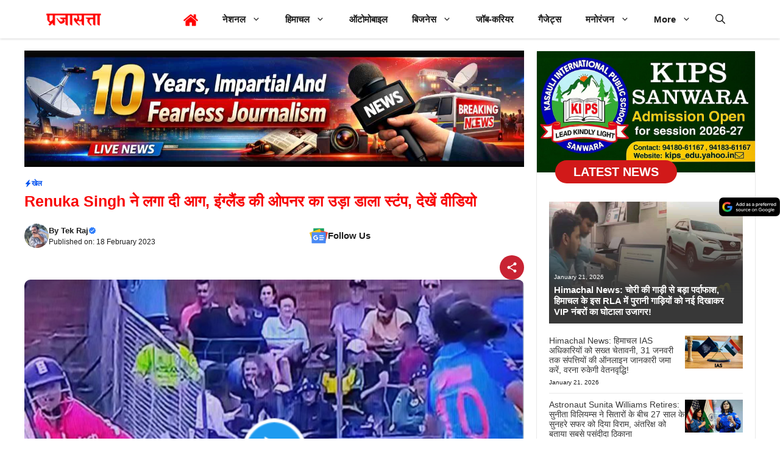

--- FILE ---
content_type: text/html; charset=UTF-8
request_url: https://www.prajasatta.in/sports-news/renuka-singh-%E0%A4%A8%E0%A5%87-%E0%A4%B2%E0%A4%97%E0%A4%BE-%E0%A4%A6%E0%A5%80-%E0%A4%86%E0%A4%97-%E0%A4%87%E0%A4%82%E0%A4%97%E0%A5%8D%E0%A4%B2%E0%A5%88%E0%A4%82%E0%A4%A1-%E0%A4%95%E0%A5%80-%E0%A4%93/
body_size: 78877
content:
<!DOCTYPE html>
<html lang="en-US" prefix="og: https://ogp.me/ns#">
<head>
	<meta charset="UTF-8">
	<meta name="viewport" content="width=device-width, initial-scale=1"><!-- Google tag (gtag.js) consent mode dataLayer added by Site Kit -->
<script id="google_gtagjs-js-consent-mode-data-layer">
window.dataLayer = window.dataLayer || [];function gtag(){dataLayer.push(arguments);}
gtag('consent', 'default', {"ad_personalization":"denied","ad_storage":"denied","ad_user_data":"denied","analytics_storage":"denied","functionality_storage":"denied","security_storage":"denied","personalization_storage":"denied","region":["AT","BE","BG","CH","CY","CZ","DE","DK","EE","ES","FI","FR","GB","GR","HR","HU","IE","IS","IT","LI","LT","LU","LV","MT","NL","NO","PL","PT","RO","SE","SI","SK"],"wait_for_update":500});
window._googlesitekitConsentCategoryMap = {"statistics":["analytics_storage"],"marketing":["ad_storage","ad_user_data","ad_personalization"],"functional":["functionality_storage","security_storage"],"preferences":["personalization_storage"]};
window._googlesitekitConsents = {"ad_personalization":"denied","ad_storage":"denied","ad_user_data":"denied","analytics_storage":"denied","functionality_storage":"denied","security_storage":"denied","personalization_storage":"denied","region":["AT","BE","BG","CH","CY","CZ","DE","DK","EE","ES","FI","FR","GB","GR","HR","HU","IE","IS","IT","LI","LT","LU","LV","MT","NL","NO","PL","PT","RO","SE","SI","SK"],"wait_for_update":500};
</script>
<!-- End Google tag (gtag.js) consent mode dataLayer added by Site Kit -->

<!-- Search Engine Optimization by Rank Math PRO - https://rankmath.com/ -->
<title>Renuka Singh ने लगा दी आग, इंग्लैंड की ओपनर का उड़ा डाला स्टंप, देखें वीडियो</title>
<link rel='preload' href='https://www.prajasatta.in/wp-content/uploads/2023/08/logo-prajasatta.png' as='image' imagesrcset='' imagesizes='' />
<link rel='preload' href='https://www.prajasatta.in/wp-content/uploads/2023/08/house-xxl-24x24.png' as='image' imagesrcset='' imagesizes='' />
<link rel='preload' href='https://www.prajasatta.in/wp-content/uploads/2025/04/Preferred_source_publisher_button.width-500.format-webp.webp' as='image' imagesrcset='https://www.prajasatta.in/wp-content/uploads/2025/04/Preferred_source_publisher_button.width-500.format-webp.webp 500w, https://www.prajasatta.in/wp-content/uploads/2025/04/Preferred_source_publisher_button.width-500.format-webp-300x94.webp 300w, https://www.prajasatta.in/wp-content/uploads/2025/04/Preferred_source_publisher_button.width-500.format-webp-24x8.webp 24w, https://www.prajasatta.in/wp-content/uploads/2025/04/Preferred_source_publisher_button.width-500.format-webp-36x11.webp 36w, https://www.prajasatta.in/wp-content/uploads/2025/04/Preferred_source_publisher_button.width-500.format-webp-48x15.webp 48w, https://www.prajasatta.in/wp-content/uploads/2025/04/Preferred_source_publisher_button.width-500.format-webp-150x47.webp 150w' imagesizes='(max-width: 500px) 100vw, 500px' />
<link rel='preload' href='https://www.prajasatta.in/wp-content/uploads/2026/01/10-इयर्स.jpeg' as='image' imagesrcset='' imagesizes='' />
<link rel='preload' href='https://secure.gravatar.com/avatar/729a96248224efc13bc8b04ccd61e59c7066d046e9e42da12a58e9497f7833ce?s=96&#038;d=mm&#038;r=g' as='image' imagesrcset='' imagesizes='' />

<meta name="description" content="नई दिल्ली: वुमंस टी-20 वर्ल्ड कप के तहत शुक्रवार को भारत-इंग्लैंड के बीच खेले जा रहे मुकाबले में टीम इंडिया की गेंदबाज रेणुका सिंह ने अपनी शानदार गेंदबाजी से"/>
<meta name="robots" content="follow, index, max-snippet:-1, max-video-preview:-1, max-image-preview:large"/>
<link rel="canonical" href="https://www.prajasatta.in/sports-news/renuka-singh-%e0%a4%a8%e0%a5%87-%e0%a4%b2%e0%a4%97%e0%a4%be-%e0%a4%a6%e0%a5%80-%e0%a4%86%e0%a4%97-%e0%a4%87%e0%a4%82%e0%a4%97%e0%a5%8d%e0%a4%b2%e0%a5%88%e0%a4%82%e0%a4%a1-%e0%a4%95%e0%a5%80-%e0%a4%93/" />
<meta property="og:locale" content="en_US" />
<meta property="og:type" content="article" />
<meta property="og:title" content="Renuka Singh ने लगा दी आग, इंग्लैंड की ओपनर का उड़ा डाला स्टंप, देखें वीडियो" />
<meta property="og:description" content="नई दिल्ली: वुमंस टी-20 वर्ल्ड कप के तहत शुक्रवार को भारत-इंग्लैंड के बीच खेले जा रहे मुकाबले में टीम इंडिया की गेंदबाज रेणुका सिंह ने अपनी शानदार गेंदबाजी से" />
<meta property="og:url" content="https://www.prajasatta.in/sports-news/renuka-singh-%e0%a4%a8%e0%a5%87-%e0%a4%b2%e0%a4%97%e0%a4%be-%e0%a4%a6%e0%a5%80-%e0%a4%86%e0%a4%97-%e0%a4%87%e0%a4%82%e0%a4%97%e0%a5%8d%e0%a4%b2%e0%a5%88%e0%a4%82%e0%a4%a1-%e0%a4%95%e0%a5%80-%e0%a4%93/" />
<meta property="og:site_name" content="Prajasatta : Himachal News in Hindi, National News, Breaking News" />
<meta property="article:author" content="https://www.facebook.com/PrajasattaNews" />
<meta property="article:section" content="खेल" />
<meta property="og:updated_time" content="2023-09-16T23:10:10+05:30" />
<meta property="og:image" content="https://www.prajasatta.in/wp-content/uploads/2023/02/IND-W-vs-ENG-W-Renuka-Singh-Sophia-Dunkley.jpg" />
<meta property="og:image:secure_url" content="https://www.prajasatta.in/wp-content/uploads/2023/02/IND-W-vs-ENG-W-Renuka-Singh-Sophia-Dunkley.jpg" />
<meta property="og:image:width" content="1280" />
<meta property="og:image:height" content="850" />
<meta property="og:image:alt" content="Renuka Singh ने लगा दी आग, इंग्लैंड की ओपनर का उड़ा डाला स्टंप, देखें वीडियो" />
<meta property="og:image:type" content="image/jpeg" />
<meta property="article:published_time" content="2023-02-18T19:27:51+05:30" />
<meta property="article:modified_time" content="2023-09-16T23:10:10+05:30" />
<meta name="twitter:card" content="summary_large_image" />
<meta name="twitter:title" content="Renuka Singh ने लगा दी आग, इंग्लैंड की ओपनर का उड़ा डाला स्टंप, देखें वीडियो" />
<meta name="twitter:description" content="नई दिल्ली: वुमंस टी-20 वर्ल्ड कप के तहत शुक्रवार को भारत-इंग्लैंड के बीच खेले जा रहे मुकाबले में टीम इंडिया की गेंदबाज रेणुका सिंह ने अपनी शानदार गेंदबाजी से" />
<meta name="twitter:creator" content="@PrajasattaNews" />
<meta name="twitter:image" content="https://www.prajasatta.in/wp-content/uploads/2023/02/IND-W-vs-ENG-W-Renuka-Singh-Sophia-Dunkley.jpg" />
<meta name="twitter:label1" content="Written by" />
<meta name="twitter:data1" content="Tek Raj" />
<meta name="twitter:label2" content="Time to read" />
<meta name="twitter:data2" content="3 minutes" />
<script type="application/ld+json" class="rank-math-schema-pro">{"@context":"https://schema.org","@graph":[{"@type":"Place","@id":"https://www.prajasatta.in/#place","address":{"@type":"PostalAddress","streetAddress":"Solan","addressLocality":"Solan","addressRegion":"Himachal Pradesh","postalCode":"173212","addressCountry":"India"}},{"@type":["NewsMediaOrganization","Organization"],"@id":"https://www.prajasatta.in/#organization","name":"Prajasatta | Himachal News, National Updates, Top Stories, Breaking News","url":"https://www.prajasatta.in","address":{"@type":"PostalAddress","streetAddress":"Solan","addressLocality":"Solan","addressRegion":"Himachal Pradesh","postalCode":"173212","addressCountry":"India"},"logo":{"@type":"ImageObject","@id":"https://www.prajasatta.in/#logo","url":"https://www.prajasatta.in/wp-content/uploads/2025/06/PRAJASATTA.jpg","contentUrl":"https://www.prajasatta.in/wp-content/uploads/2025/06/PRAJASATTA.jpg","caption":"Prajasatta : Himachal News in Hindi, National News, Breaking News","inLanguage":"en-US","width":"112","height":"112"},"contactPoint":[{"@type":"ContactPoint","telephone":"+91-8679510007","contactType":"customer support"}],"description":"Himachal News in Hindi: himachal, Get Latest himachal News, himachal News, Breaking himachal News, himachal Hindi News, himachal Latest News in Hindi, himachal Breaking News, Latest Hindi News himachal. Himachal News in Hindi, News: Today\u2019s News Headlines, Breaking News India, Latest News Today: Breaking News and Top Headlines, Breaking News Today, Top Headlines, Live Updates News in English: Latest News, Breaking News, Live Updates, Latest Hindi News: National, Get Latest News, India News, Breaking News, Hindi News, Latest News in Hindi, Breaking News, Latest Hindi News.","location":{"@id":"https://www.prajasatta.in/#place"}},{"@type":"WebSite","@id":"https://www.prajasatta.in/#website","url":"https://www.prajasatta.in","name":"Prajasatta : Himachal News in Hindi, National News, Breaking News","alternateName":"\u092a\u094d\u0930\u091c\u093e\u0938\u0924\u094d\u0924\u093e : Himachal News in Hindi, National News Updates, Top Stories, Breaking News","publisher":{"@id":"https://www.prajasatta.in/#organization"},"inLanguage":"en-US"},{"@type":"ImageObject","@id":"https://www.prajasatta.in/wp-content/uploads/2023/02/IND-W-vs-ENG-W-Renuka-Singh-Sophia-Dunkley.jpg","url":"https://www.prajasatta.in/wp-content/uploads/2023/02/IND-W-vs-ENG-W-Renuka-Singh-Sophia-Dunkley.jpg","width":"1280","height":"850","inLanguage":"en-US"},{"@type":"BreadcrumbList","@id":"https://www.prajasatta.in/sports-news/renuka-singh-%e0%a4%a8%e0%a5%87-%e0%a4%b2%e0%a4%97%e0%a4%be-%e0%a4%a6%e0%a5%80-%e0%a4%86%e0%a4%97-%e0%a4%87%e0%a4%82%e0%a4%97%e0%a5%8d%e0%a4%b2%e0%a5%88%e0%a4%82%e0%a4%a1-%e0%a4%95%e0%a5%80-%e0%a4%93/#breadcrumb","itemListElement":[{"@type":"ListItem","position":"1","item":{"@id":"https://www.prajasatta.in","name":"Home"}},{"@type":"ListItem","position":"2","item":{"@id":"https://www.prajasatta.in/category/sports-news/","name":"\u0916\u0947\u0932"}},{"@type":"ListItem","position":"3","item":{"@id":"https://www.prajasatta.in/sports-news/renuka-singh-%e0%a4%a8%e0%a5%87-%e0%a4%b2%e0%a4%97%e0%a4%be-%e0%a4%a6%e0%a5%80-%e0%a4%86%e0%a4%97-%e0%a4%87%e0%a4%82%e0%a4%97%e0%a5%8d%e0%a4%b2%e0%a5%88%e0%a4%82%e0%a4%a1-%e0%a4%95%e0%a5%80-%e0%a4%93/","name":"Renuka Singh \u0928\u0947 \u0932\u0917\u093e \u0926\u0940 \u0906\u0917, \u0907\u0902\u0917\u094d\u0932\u0948\u0902\u0921 \u0915\u0940 \u0913\u092a\u0928\u0930 \u0915\u093e \u0909\u0921\u093c\u093e \u0921\u093e\u0932\u093e \u0938\u094d\u091f\u0902\u092a, \u0926\u0947\u0916\u0947\u0902 \u0935\u0940\u0921\u093f\u092f\u094b"}}]},{"@type":"WebPage","@id":"https://www.prajasatta.in/sports-news/renuka-singh-%e0%a4%a8%e0%a5%87-%e0%a4%b2%e0%a4%97%e0%a4%be-%e0%a4%a6%e0%a5%80-%e0%a4%86%e0%a4%97-%e0%a4%87%e0%a4%82%e0%a4%97%e0%a5%8d%e0%a4%b2%e0%a5%88%e0%a4%82%e0%a4%a1-%e0%a4%95%e0%a5%80-%e0%a4%93/#webpage","url":"https://www.prajasatta.in/sports-news/renuka-singh-%e0%a4%a8%e0%a5%87-%e0%a4%b2%e0%a4%97%e0%a4%be-%e0%a4%a6%e0%a5%80-%e0%a4%86%e0%a4%97-%e0%a4%87%e0%a4%82%e0%a4%97%e0%a5%8d%e0%a4%b2%e0%a5%88%e0%a4%82%e0%a4%a1-%e0%a4%95%e0%a5%80-%e0%a4%93/","name":"Renuka Singh \u0928\u0947 \u0932\u0917\u093e \u0926\u0940 \u0906\u0917, \u0907\u0902\u0917\u094d\u0932\u0948\u0902\u0921 \u0915\u0940 \u0913\u092a\u0928\u0930 \u0915\u093e \u0909\u0921\u093c\u093e \u0921\u093e\u0932\u093e \u0938\u094d\u091f\u0902\u092a, \u0926\u0947\u0916\u0947\u0902 \u0935\u0940\u0921\u093f\u092f\u094b","datePublished":"2023-02-18T19:27:51+05:30","dateModified":"2023-09-16T23:10:10+05:30","isPartOf":{"@id":"https://www.prajasatta.in/#website"},"primaryImageOfPage":{"@id":"https://www.prajasatta.in/wp-content/uploads/2023/02/IND-W-vs-ENG-W-Renuka-Singh-Sophia-Dunkley.jpg"},"inLanguage":"en-US","breadcrumb":{"@id":"https://www.prajasatta.in/sports-news/renuka-singh-%e0%a4%a8%e0%a5%87-%e0%a4%b2%e0%a4%97%e0%a4%be-%e0%a4%a6%e0%a5%80-%e0%a4%86%e0%a4%97-%e0%a4%87%e0%a4%82%e0%a4%97%e0%a5%8d%e0%a4%b2%e0%a5%88%e0%a4%82%e0%a4%a1-%e0%a4%95%e0%a5%80-%e0%a4%93/#breadcrumb"}},{"@type":"Person","@id":"https://www.prajasatta.in/author/lenovo/","name":"Tek Raj","url":"https://www.prajasatta.in/author/lenovo/","image":{"@type":"ImageObject","@id":"https://secure.gravatar.com/avatar/729a96248224efc13bc8b04ccd61e59c7066d046e9e42da12a58e9497f7833ce?s=96&amp;d=mm&amp;r=g","url":"https://secure.gravatar.com/avatar/729a96248224efc13bc8b04ccd61e59c7066d046e9e42da12a58e9497f7833ce?s=96&amp;d=mm&amp;r=g","caption":"Tek Raj","inLanguage":"en-US"},"sameAs":["https://www.prajasatta.in/","https://www.facebook.com/PrajasattaNews","https://twitter.com/https://x.com/PrajasattaNews"],"worksFor":{"@id":"https://www.prajasatta.in/#organization"}},{"@type":"NewsArticle","headline":"Renuka Singh \u0928\u0947 \u0932\u0917\u093e \u0926\u0940 \u0906\u0917, \u0907\u0902\u0917\u094d\u0932\u0948\u0902\u0921 \u0915\u0940 \u0913\u092a\u0928\u0930 \u0915\u093e \u0909\u0921\u093c\u093e \u0921\u093e\u0932\u093e \u0938\u094d\u091f\u0902\u092a, \u0926\u0947\u0916\u0947\u0902 \u0935\u0940\u0921\u093f\u092f\u094b","datePublished":"2023-02-18T19:27:51+05:30","dateModified":"2023-09-16T23:10:10+05:30","articleSection":"\u0916\u0947\u0932","author":{"@id":"https://www.prajasatta.in/author/lenovo/","name":"Tek Raj"},"publisher":{"@id":"https://www.prajasatta.in/#organization"},"description":"\u0928\u0908 \u0926\u093f\u0932\u094d\u0932\u0940: \u0935\u0941\u092e\u0902\u0938 \u091f\u0940-20 \u0935\u0930\u094d\u0932\u094d\u0921 \u0915\u092a \u0915\u0947 \u0924\u0939\u0924 \u0936\u0941\u0915\u094d\u0930\u0935\u093e\u0930 \u0915\u094b \u092d\u093e\u0930\u0924-\u0907\u0902\u0917\u094d\u0932\u0948\u0902\u0921 \u0915\u0947 \u092c\u0940\u091a \u0916\u0947\u0932\u0947 \u091c\u093e \u0930\u0939\u0947 \u092e\u0941\u0915\u093e\u092c\u0932\u0947 \u092e\u0947\u0902 \u091f\u0940\u092e \u0907\u0902\u0921\u093f\u092f\u093e \u0915\u0940 \u0917\u0947\u0902\u0926\u092c\u093e\u091c \u0930\u0947\u0923\u0941\u0915\u093e \u0938\u093f\u0902\u0939 \u0928\u0947 \u0905\u092a\u0928\u0940 \u0936\u093e\u0928\u0926\u093e\u0930 \u0917\u0947\u0902\u0926\u092c\u093e\u091c\u0940 \u0938\u0947","copyrightYear":"2023","copyrightHolder":{"@id":"https://www.prajasatta.in/#organization"},"name":"Renuka Singh \u0928\u0947 \u0932\u0917\u093e \u0926\u0940 \u0906\u0917, \u0907\u0902\u0917\u094d\u0932\u0948\u0902\u0921 \u0915\u0940 \u0913\u092a\u0928\u0930 \u0915\u093e \u0909\u0921\u093c\u093e \u0921\u093e\u0932\u093e \u0938\u094d\u091f\u0902\u092a, \u0926\u0947\u0916\u0947\u0902 \u0935\u0940\u0921\u093f\u092f\u094b","@id":"https://www.prajasatta.in/sports-news/renuka-singh-%e0%a4%a8%e0%a5%87-%e0%a4%b2%e0%a4%97%e0%a4%be-%e0%a4%a6%e0%a5%80-%e0%a4%86%e0%a4%97-%e0%a4%87%e0%a4%82%e0%a4%97%e0%a5%8d%e0%a4%b2%e0%a5%88%e0%a4%82%e0%a4%a1-%e0%a4%95%e0%a5%80-%e0%a4%93/#richSnippet","isPartOf":{"@id":"https://www.prajasatta.in/sports-news/renuka-singh-%e0%a4%a8%e0%a5%87-%e0%a4%b2%e0%a4%97%e0%a4%be-%e0%a4%a6%e0%a5%80-%e0%a4%86%e0%a4%97-%e0%a4%87%e0%a4%82%e0%a4%97%e0%a5%8d%e0%a4%b2%e0%a5%88%e0%a4%82%e0%a4%a1-%e0%a4%95%e0%a5%80-%e0%a4%93/#webpage"},"image":{"@id":"https://www.prajasatta.in/wp-content/uploads/2023/02/IND-W-vs-ENG-W-Renuka-Singh-Sophia-Dunkley.jpg"},"inLanguage":"en-US","mainEntityOfPage":{"@id":"https://www.prajasatta.in/sports-news/renuka-singh-%e0%a4%a8%e0%a5%87-%e0%a4%b2%e0%a4%97%e0%a4%be-%e0%a4%a6%e0%a5%80-%e0%a4%86%e0%a4%97-%e0%a4%87%e0%a4%82%e0%a4%97%e0%a5%8d%e0%a4%b2%e0%a5%88%e0%a4%82%e0%a4%a1-%e0%a4%95%e0%a5%80-%e0%a4%93/#webpage"}}]}</script>
<!-- /Rank Math WordPress SEO plugin -->

<link rel="alternate" type="application/rss+xml" title="Today&#039;s Hindi News, HP News in Hindi, Himachal News : Prajasatta: &raquo; Feed" href="https://www.prajasatta.in/feed/" />
<link rel="alternate" type="application/rss+xml" title="Today&#039;s Hindi News, HP News in Hindi, Himachal News : Prajasatta: &raquo; Stories Feed" href="https://www.prajasatta.in/web-stories/feed/"><style id='wp-img-auto-sizes-contain-inline-css'>img:is([sizes=auto i],[sizes^="auto," i]){contain-intrinsic-size:3000px 1500px}
/*# sourceURL=wp-img-auto-sizes-contain-inline-css */</style>
<style id='classic-theme-styles-inline-css'>/*! This file is auto-generated */
.wp-block-button__link{color:#fff;background-color:#32373c;border-radius:9999px;box-shadow:none;text-decoration:none;padding:calc(.667em + 2px) calc(1.333em + 2px);font-size:1.125em}.wp-block-file__button{background:#32373c;color:#fff;text-decoration:none}
/*# sourceURL=/wp-includes/css/classic-themes.min.css */</style>
<link rel='stylesheet' id='generateblocks-google-fonts-css' href="https://www.prajasatta.in/wp-content/cache/flying-press/0a9b369294fc.fef4a0884e20.google-font.css" media='all' />
<link rel='stylesheet' id='menu-image-css' href='https://www.prajasatta.in/wp-content/cache/flying-press/0546e1ffbf7d.menu-image.css' media='all' />
<link rel='stylesheet' id='generate-style-css' href='https://www.prajasatta.in/wp-content/cache/flying-press/b7e067012db6.main.min.css' media='all' />
<style id='generate-style-inline-css'>.is-right-sidebar{width:30%;}.is-left-sidebar{width:25%;}.site-content .content-area{width:70%;}@media (max-width: 768px){.main-navigation .menu-toggle,.sidebar-nav-mobile:not(#sticky-placeholder){display:block;}.main-navigation ul,.gen-sidebar-nav,.main-navigation:not(.slideout-navigation):not(.toggled) .main-nav > ul,.has-inline-mobile-toggle #site-navigation .inside-navigation > *:not(.navigation-search):not(.main-nav){display:none;}.nav-align-right .inside-navigation,.nav-align-center .inside-navigation{justify-content:space-between;}}
.dynamic-author-image-rounded{border-radius:100%;}.dynamic-featured-image, .dynamic-author-image{vertical-align:middle;}.one-container.blog .dynamic-content-template:not(:last-child), .one-container.archive .dynamic-content-template:not(:last-child){padding-bottom:0px;}.dynamic-entry-excerpt > p:last-child{margin-bottom:0px;}
/*# sourceURL=generate-style-inline-css */</style>
<link rel='stylesheet' id='generate-google-fonts-css' href="https://www.prajasatta.in/wp-content/cache/flying-press/221e5d6db82c.236a45bf32ee.google-font.css" media='all' />
<link rel='stylesheet' id='generatepress-dynamic-css' href='https://www.prajasatta.in/wp-content/cache/flying-press/c044e8e981ad.style.min.css' media='all' />
<link rel='stylesheet' id='generate-child-css' href='https://www.prajasatta.in/wp-content/cache/flying-press/4303f3bcfe66.style.css' media='all' />
<link rel='stylesheet' id='generateblocks-global-css' href='https://www.prajasatta.in/wp-content/cache/flying-press/c2ba19360989.style-global.css' media='all' />
<style id='generateblocks-inline-css'>.gb-container.gb-tabs__item:not(.gb-tabs__item-open){display:none;}.gb-container-011f3282{min-height:90px;max-width:1200px;font-size:12px;text-align:center;margin-right:auto;margin-left:auto;background-color:#f8f8f8;}.gb-container-016e2bcd{padding-top:30px;padding-bottom:20px;padding-left:10px;}.gb-container-4545a883{margin-top:30px;margin-bottom:30px;}.gb-container-db8b0615{max-width:1200px;margin-right:auto;margin-left:auto;}.gb-grid-wrapper > .gb-grid-column-28a68f4f{width:33.33%;}.gb-container-280732db{padding:6px;}.gb-container-4ae1aeb3{max-width:1200px;margin-right:auto;margin-left:auto;}.gb-container-f3bf61db{display:flex;flex-direction:row;align-items:center;justify-content:space-between;padding:8px;margin-top:10px;margin-bottom:10px;border-radius:3px;border:1.5px solid;background-color:#eaf6ff;}.gb-container-dd3dcb80{display:flex;background-color:#ffffff;box-shadow: 0 -7px 10px 0 rgba(0, 0, 0, 0.07);}.gb-container-f17add10{display:flex;flex-direction:column;align-items:center;justify-content:center;position:relative;flex-grow:1;padding:10px;}.gb-container-e3e610cf{display:flex;flex-direction:column;align-items:center;justify-content:center;position:relative;flex-grow:1;padding:10px;}.gb-container-fbb5c547{display:flex;flex-direction:column;align-items:center;justify-content:center;position:relative;flex-grow:1;padding:10px;}.gb-container-8455b0f5{display:flex;flex-direction:column;align-items:center;justify-content:center;position:relative;flex-grow:1;padding:10px;}.gb-container-75febdb1{display:flex;flex-direction:column;align-items:center;justify-content:center;position:relative;flex-grow:1;padding:10px;}.gb-container-8f3c3e2d{display:flex;flex-direction:column;align-items:flex-end;z-index:99;position:relative;}.gb-container-8d5f3fe0{position:relative;padding-top:40px;background-color:#25323e;}.gb-container-8d5f3fe0 > .gb-shapes .gb-shape-1{color:var(--background);position:absolute;overflow:hidden;pointer-events:none;line-height:0;left:0;right:0;top:-1px;transform:scaleY(-1);}.gb-container-8d5f3fe0 > .gb-shapes .gb-shape-1 svg{height:30px;width:calc(100% + 1.3px);fill:currentColor;position:relative;left:50%;transform:translateX(-50%);min-width:100%;}.gb-container-f2146622{max-width:1200px;padding:60px 20px 40px;margin-right:auto;margin-left:auto;}.gb-grid-wrapper > .gb-grid-column-47f7272f{width:30%;}.gb-grid-wrapper > .gb-grid-column-6349a155{width:20%;}.gb-grid-wrapper > .gb-grid-column-b006afef{width:20%;}.gb-container-2373ee01{text-align:left;}.gb-grid-wrapper > .gb-grid-column-2373ee01{width:30%;}.gb-container-e381a824{text-align:center;}.gb-container-4f6b286c{text-align:center;padding:12px 8px;margin-bottom:10px;border-radius:3px;border:1px solid #565656;}.gb-container-f69c36e0{text-align:center;}.gb-grid-wrapper > .gb-grid-column-f69c36e0{width:25%;}.gb-container-27546afb{text-align:left;}.gb-grid-wrapper > .gb-grid-column-27546afb{width:75%;}.gb-container-71302af7{flex-grow:0;flex-shrink:0;margin-top:5px;}.gb-container-918ac157{max-width:1200px;text-align:center;padding:20px;margin-right:auto;margin-left:auto;border-top:1px solid #817a7a;}.gb-container-63920b18{max-width:1200px;margin-right:auto;margin-left:auto;}.gb-container-ba1a73aa{display:flex;flex-direction:row;align-items:center;flex-grow:0;}.gb-container-5d8f0345{flex-grow:1;}.gb-container-6bbcc3a7{display:flex;flex-direction:column;column-gap:10px;text-align:right;}.gb-container-34d7f6c7{flex-grow:1;}.gb-container-58237abe{display:flex;flex-direction:row;align-items:center;justify-content:flex-end;flex-grow:0;}.gb-container-4d3bab37{margin-bottom:30px;}.gb-container-23a95d93{max-width:1200px;text-align:left;margin-right:auto;margin-left:auto;}.gb-container-d2631c10{padding:20px;border-radius:4px;border:2px dashed var(--color-background);}.gb-container-13b4b987{margin-bottom:10px;}.gb-container-844cbaff{text-align:center;}.gb-grid-wrapper > .gb-grid-column-844cbaff{width:20%;}.gb-grid-wrapper > .gb-grid-column-e40dc0aa{width:80%;}.gb-image-ff0e55f2{vertical-align:middle;}.gb-image-ef5b732f{width:150px;vertical-align:middle;}.gb-image-ed352134{border-radius:5px;vertical-align:middle;}.gb-block-image-bd064f30{margin-bottom:10px;}.gb-image-bd064f30{width:160px;vertical-align:middle;}.gb-block-image-ad818515{margin-bottom:20px;}.gb-image-ad818515{border-radius:10px;vertical-align:middle;}.gb-image-ce7d6a49{border-radius:70px;width:110px;height:110px;vertical-align:middle;}h2.gb-headline-3c23efa8{display:flex;align-items:center;column-gap:0.5em;font-size:22px;}h2.gb-headline-3c23efa8 .gb-icon{line-height:0;}h2.gb-headline-3c23efa8 .gb-icon svg{width:1em;height:1em;fill:currentColor;}p.gb-headline-abdc52f6{font-size:14px;font-weight:700;}p.gb-headline-abdc52f6 a{color:var(--text-1);}p.gb-headline-abdc52f6 a:hover{color:var(--text-2);}h2.gb-headline-1a04e78c{display:flex;align-items:center;column-gap:0.5em;font-size:18px;margin-bottom:0px;}h2.gb-headline-1a04e78c .gb-icon{line-height:0;color:#2cb641;padding-right:8px;padding-left:8px;}h2.gb-headline-1a04e78c .gb-icon svg{width:1.5em;height:1.5em;fill:currentColor;}p.gb-headline-325a3b6d{display:flex;align-items:center;column-gap:0.5em;text-align:center;margin-bottom:3px;}p.gb-headline-325a3b6d .gb-icon{line-height:0;color:#ff3943;}p.gb-headline-325a3b6d .gb-icon svg{width:1.8em;height:1.8em;fill:currentColor;}div.gb-headline-b883900b{font-size:10px;}p.gb-headline-b9167b14{display:flex;align-items:center;column-gap:0.5em;text-align:center;margin-bottom:3px;}p.gb-headline-b9167b14 .gb-icon{line-height:0;color:#26a4ed;}p.gb-headline-b9167b14 .gb-icon svg{width:1.8em;height:1.8em;fill:currentColor;}div.gb-headline-523d1cc3{font-size:10px;}p.gb-headline-671cd5d8{display:flex;align-items:center;column-gap:0.5em;text-align:center;margin-bottom:3px;}p.gb-headline-671cd5d8 .gb-icon{line-height:0;color:#ff8800;}p.gb-headline-671cd5d8 .gb-icon svg{width:1.8em;height:1.8em;fill:currentColor;}div.gb-headline-28adbf44{font-size:10px;}p.gb-headline-baa8ccb9{display:flex;align-items:center;column-gap:0.5em;text-align:center;margin-bottom:3px;}p.gb-headline-baa8ccb9 .gb-icon{line-height:0;color:#05e031;}p.gb-headline-baa8ccb9 .gb-icon svg{width:1.8em;height:1.8em;fill:currentColor;}div.gb-headline-e2169f55{font-size:10px;}p.gb-headline-f74549b2{display:flex;align-items:center;column-gap:0.5em;text-align:center;margin-bottom:3px;}p.gb-headline-f74549b2 .gb-icon{line-height:0;color:#05e031;}p.gb-headline-f74549b2 .gb-icon svg{width:1.8em;height:1.8em;fill:currentColor;}div.gb-headline-6852c108{font-size:10px;}h1.gb-headline-9595fcdd{font-family:Yatra One, display;font-size:30px;text-align:center;margin-bottom:0px;color:#ffde21;}h1.gb-headline-9595fcdd .gb-highlight{color:var(--color-background);}p.gb-headline-fdbe84c4{font-size:14px;text-align:center;margin-bottom:0px;color:var(--background);}p.gb-headline-b51633f4{display:inline-flex;font-size:18px;color:var(--background);}p.gb-headline-80ab2c3a{display:flex;align-items:center;column-gap:0.5em;font-size:14px;font-weight:500;margin-bottom:10px;color:var(--background);}p.gb-headline-80ab2c3a a{color:var(--background);}p.gb-headline-80ab2c3a a:hover{color:var(--background);}.gb-headline-80ab2c3a:hover{transform:translate3d(5px,0,0);transition:all 0.5s ease;}p.gb-headline-dfe48fb7{display:flex;align-items:center;column-gap:0.5em;font-size:14px;font-weight:500;margin-bottom:10px;color:var(--background);}p.gb-headline-dfe48fb7 a{color:var(--background);}p.gb-headline-dfe48fb7 a:hover{color:var(--background);}.gb-headline-dfe48fb7:hover{transform:translate3d(5px,0,0);transition:all 0.5s ease;}p.gb-headline-efecbe40{display:flex;align-items:center;column-gap:0.5em;font-size:14px;font-weight:500;margin-bottom:10px;color:var(--background);}p.gb-headline-efecbe40 a{color:var(--background);}.gb-headline-efecbe40:hover{transform:translate3d(6px,0,0);transition:all 0.5s ease;}p.gb-headline-ae55402b{display:flex;align-items:center;column-gap:0.5em;font-size:14px;font-weight:500;margin-bottom:10px;color:var(--background);}p.gb-headline-ae55402b a{color:var(--background);}p.gb-headline-ae55402b a:hover{color:var(--background);}.gb-headline-ae55402b:hover{transform:translate3d(5px,0,0);transition:all 0.5s ease;}p.gb-headline-a0a29646{display:inline-flex;font-size:18px;color:var(--background);}p.gb-headline-1a9dfa7b{display:flex;align-items:center;column-gap:0.5em;font-size:14px;font-weight:500;margin-bottom:10px;color:var(--background);}p.gb-headline-1a9dfa7b a{color:var(--background);}p.gb-headline-1a9dfa7b a:hover{color:var(--background);}.gb-headline-1a9dfa7b:hover{transform:translate3d(5px,0,0);transition:all 0.5s ease;}p.gb-headline-155f66df{display:flex;align-items:center;column-gap:0.5em;font-size:14px;font-weight:500;margin-bottom:10px;color:var(--background);}p.gb-headline-155f66df a{color:var(--background);}p.gb-headline-155f66df a:hover{color:var(--background);}.gb-headline-155f66df:hover{transform:translate3d(5px,0,0);transition:all 0.5s ease;}p.gb-headline-b185e7b0{display:flex;align-items:center;column-gap:0.5em;font-size:14px;font-weight:500;margin-bottom:10px;color:var(--background);}p.gb-headline-b185e7b0 a{color:var(--background);}p.gb-headline-b185e7b0 a:hover{color:var(--background);}.gb-headline-b185e7b0:hover{transform:translate3d(5px,0,0);transition:all 0.5s ease;}p.gb-headline-10f2b7df{display:flex;align-items:center;column-gap:0.5em;font-size:14px;font-weight:500;margin-bottom:10px;color:var(--background);}p.gb-headline-10f2b7df a{color:var(--background);}p.gb-headline-10f2b7df a:hover{color:var(--background);}.gb-headline-10f2b7df:hover{transform:translate3d(5px,0,0);transition:all 0.5s ease;}p.gb-headline-44c804eb{display:inline-flex;font-size:18px;color:var(--background);}p.gb-headline-01d53200{font-size:16px;font-weight:600;margin-bottom:5px;color:var(--background);}p.gb-headline-7c5c185b{font-size:13px;margin-bottom:5px;color:var(--background);}p.gb-headline-3de8bff9{font-size:13px;margin-bottom:0px;color:var(--background);}p.gb-headline-3de8bff9 a{color:var(--background);}p.gb-headline-3de8bff9 a:hover{color:var(--color-background);}p.gb-headline-e3c1dc8d{font-size:22px;font-weight:600;margin-bottom:10px;}p.gb-headline-8489572b{font-size:12px;font-weight:600;margin-bottom:10px;color:var(--text-1);}.gb-grid-wrapper-f214018c{display:flex;flex-wrap:wrap;row-gap:20px;margin-left:-20px;}.gb-grid-wrapper-f214018c > .gb-grid-column{box-sizing:border-box;padding-left:20px;}.gb-grid-wrapper-89ce9f1d{display:flex;flex-wrap:wrap;margin-left:-40px;}.gb-grid-wrapper-89ce9f1d > .gb-grid-column{box-sizing:border-box;padding-left:40px;}.gb-grid-wrapper-42d5b4e6{display:flex;flex-wrap:wrap;margin-left:-10px;}.gb-grid-wrapper-42d5b4e6 > .gb-grid-column{box-sizing:border-box;padding-left:10px;}.gb-grid-wrapper-a5aac548{display:flex;flex-wrap:wrap;row-gap:20px;margin-left:-20px;}.gb-grid-wrapper-a5aac548 > .gb-grid-column{box-sizing:border-box;padding-left:20px;}.gb-accordion__item:not(.gb-accordion__item-open) > .gb-button .gb-accordion__icon-open{display:none;}.gb-accordion__item.gb-accordion__item-open > .gb-button .gb-accordion__icon{display:none;}a.gb-button-e815a396{display:inline-flex;font-size:14px;padding:6px 15px;border-radius:3px;background-color:var(--text-1);color:#ffffff;text-decoration:none;}a.gb-button-e815a396:hover, a.gb-button-e815a396:active, a.gb-button-e815a396:focus{background-color:#1e9b31;color:#ffffff;}a.gb-button-6527303b{display:inline-flex;align-items:center;column-gap:0.5em;font-size:11px;padding:5px 10px;border-top-left-radius:6px;border-bottom-left-radius:6px;background-color:#31d14e;color:#ffffff;text-decoration:none;}a.gb-button-6527303b:hover, a.gb-button-6527303b:active, a.gb-button-6527303b:focus{background-color:#23bd3f;color:#ffffff;}a.gb-button-6527303b .gb-icon{line-height:0;}a.gb-button-6527303b .gb-icon svg{width:25px;height:25px;fill:currentColor;}.gb-button-f4f72df1{display:inline-flex;align-items:center;column-gap:0.5em;border-radius:30px;color:#ffffff;text-decoration:none;}.gb-button-f4f72df1:hover, .gb-button-f4f72df1:active, .gb-button-f4f72df1:focus{color:#ffffff;}.gb-button-f4f72df1 .gb-icon{line-height:0;}.gb-button-f4f72df1 .gb-icon svg{width:50px;height:50px;fill:currentColor;}a.gb-button-64bcbf7f{display:inline-flex;align-items:center;column-gap:0.5em;padding:10px;margin:6px;border-radius:4px;background-color:#1878f2;color:var(--background);text-decoration:none;}a.gb-button-64bcbf7f:hover, a.gb-button-64bcbf7f:active, a.gb-button-64bcbf7f:focus{background-color:#1878F2;color:#ffffff;}a.gb-button-64bcbf7f .gb-icon{line-height:0;}a.gb-button-64bcbf7f .gb-icon svg{width:.90em;height:.90em;fill:currentColor;}.gb-button-64bcbf7f:hover{transform:translate3d(0,-5px,0);transition:all 0.5s ease;}a.gb-button-362714cc{display:inline-flex;align-items:center;column-gap:0.5em;padding:10px;margin:6px;border-radius:4px;background-color:#000000;color:var(--background);text-decoration:none;}a.gb-button-362714cc:hover, a.gb-button-362714cc:active, a.gb-button-362714cc:focus{background-color:#000000;color:#ffffff;}a.gb-button-362714cc .gb-icon{line-height:0;}a.gb-button-362714cc .gb-icon svg{width:.90em;height:.90em;fill:currentColor;}.gb-button-362714cc:hover{transform:translate3d(0,-5px,0);transition:all 0.5s ease;}a.gb-button-10c39c98{display:inline-flex;align-items:center;column-gap:0.5em;padding:10px;margin:6px;border-radius:4px;background-color:#09d766;color:var(--background);text-decoration:none;}a.gb-button-10c39c98:hover, a.gb-button-10c39c98:active, a.gb-button-10c39c98:focus{background-color:#09d766;color:#ffffff;}a.gb-button-10c39c98 .gb-icon{line-height:0;}a.gb-button-10c39c98 .gb-icon svg{width:.90em;height:.90em;fill:currentColor;}.gb-button-10c39c98:hover{transform:translate3d(0,-5px,0);transition:all 0.5s ease;}a.gb-button-6754bcb6{display:inline-flex;align-items:center;column-gap:0.5em;padding:10px;margin:6px;border-radius:4px;background-color:#f00075;color:var(--background);text-decoration:none;}a.gb-button-6754bcb6:hover, a.gb-button-6754bcb6:active, a.gb-button-6754bcb6:focus{background-color:#F00075;color:#ffffff;}a.gb-button-6754bcb6 .gb-icon{line-height:0;}a.gb-button-6754bcb6 .gb-icon svg{width:.90em;height:.90em;fill:currentColor;}.gb-button-6754bcb6:hover{transform:translate3d(0,-5px,0);transition:all 0.5s ease;}a.gb-button-11f5904b{display:inline-flex;align-items:center;column-gap:0.5em;padding:10px;margin:6px;border-radius:4px;background-color:#e60022;color:var(--background);text-decoration:none;}a.gb-button-11f5904b:hover, a.gb-button-11f5904b:active, a.gb-button-11f5904b:focus{background-color:#e60022;color:#ffffff;}a.gb-button-11f5904b .gb-icon{line-height:0;}a.gb-button-11f5904b .gb-icon svg{width:.90em;height:.90em;fill:currentColor;}.gb-button-11f5904b:hover{transform:translate3d(0,-5px,0);transition:all 0.5s ease;}a.gb-button-329d2236{display:inline-flex;align-items:center;column-gap:0.5em;padding:10px;margin:6px;border-radius:4px;background-color:var(--background);color:var(--background-1);text-decoration:none;}a.gb-button-329d2236:hover, a.gb-button-329d2236:active, a.gb-button-329d2236:focus{background-color:var(--background-1);color:var(--background);}a.gb-button-329d2236 .gb-icon{line-height:0;}a.gb-button-329d2236 .gb-icon svg{width:.90em;height:.90em;fill:currentColor;}.gb-button-329d2236:hover{transform:translate3d(0,-5px,0);transition:all 0.5s ease;}a.gb-button-db931d65{display:inline-flex;align-items:center;justify-content:space-between;column-gap:0.5em;flex-grow:1;font-size:15px;padding:7px;border-radius:20px;color:var(--text-1);text-decoration:none;}a.gb-button-db931d65:hover, a.gb-button-db931d65:active, a.gb-button-db931d65:focus{background-color:var(--text-1);color:var(--background);}a.gb-button-db931d65 .gb-icon{line-height:0;}a.gb-button-db931d65 .gb-icon svg{width:2em;height:2em;fill:currentColor;}@media (min-width: 1025px) {.gb-container-dd3dcb80{display:none !important;}.gb-container-efd15a30{display:none !important;}.gb-container-ff303b63{display:none !important;}.gb-block-image-bd064f30{display:none !important;}p.gb-headline-ae55402b{display:none !important;}.gb-button-6527303b{display:none !important;}}@media (max-width: 1024px) {.gb-container-4545a883{margin-right:20px;margin-left:20px;}.gb-grid-wrapper > .gb-grid-column-28a68f4f{width:33.33%;}.gb-container-019d081e{margin-right:20px;margin-left:20px;}.gb-container-8d5f3fe0{padding-top:20px;}.gb-grid-wrapper > .gb-grid-column-47f7272f{width:50%;}.gb-grid-wrapper > .gb-grid-column-6349a155{width:50%;}.gb-grid-wrapper > .gb-grid-column-b006afef{width:50%;}.gb-grid-wrapper > .gb-grid-column-2373ee01{width:50%;}.gb-container-63920b18{padding-right:20px;padding-left:20px;}.gb-container-4d3bab37{margin-bottom:20px;}.gb-container-23a95d93{padding-right:20px;padding-left:20px;}.gb-grid-wrapper-89ce9f1d{row-gap:60px;}}@media (max-width: 1024px) and (min-width: 768px) {.gb-container-db8b0615{display:none !important;}.gb-container-dd3dcb80{display:none !important;}.gb-container-efd15a30{display:none !important;}.gb-block-image-bd064f30{display:none !important;}p.gb-headline-ae55402b{display:none !important;}.gb-button-6527303b{display:none !important;}}@media (max-width: 767px) {.gb-container-db8b0615{display:none !important;}.gb-grid-wrapper > .gb-grid-column-28a68f4f{width:100%;}.gb-container-8d5f3fe0 > .gb-shapes .gb-shape-1 svg{height:30px;}.gb-grid-wrapper > .gb-grid-column-47f7272f{width:100%;}.gb-grid-wrapper > .gb-grid-column-6349a155{width:100%;}.gb-grid-wrapper > .gb-grid-column-b006afef{width:100%;}.gb-grid-wrapper > .gb-grid-column-2373ee01{width:100%;}.gb-grid-wrapper > .gb-grid-column-f69c36e0{width:25%;}.gb-grid-wrapper > .gb-grid-column-27546afb{width:75%;}.gb-container-58237abe{flex-direction:row;text-align:right;padding-left:199px;}.gb-grid-wrapper > .gb-grid-column-844cbaff{width:100%;}.gb-container-e40dc0aa{text-align:center;}.gb-grid-wrapper > .gb-grid-column-e40dc0aa{width:100%;}.gb-container-efd15a30{display:none !important;}.gb-block-image-bd064f30{display:none !important;}p.gb-headline-abdc52f6{font-size:18px;}h2.gb-headline-1a04e78c{font-size:13px;}p.gb-headline-325a3b6d .gb-icon svg{width:1.2em;height:1.2em;}div.gb-headline-b883900b{font-size:8px;}p.gb-headline-b9167b14 .gb-icon svg{width:1.2em;height:1.2em;}div.gb-headline-523d1cc3{font-size:8px;}p.gb-headline-671cd5d8 .gb-icon svg{width:1.2em;height:1.2em;}div.gb-headline-28adbf44{font-size:8px;}p.gb-headline-baa8ccb9 .gb-icon svg{width:1.2em;height:1.2em;}div.gb-headline-e2169f55{font-size:8px;}p.gb-headline-f74549b2 .gb-icon svg{width:1.2em;height:1.2em;}div.gb-headline-6852c108{font-size:8px;}p.gb-headline-ae55402b{display:none !important;}.gb-button-6527303b{display:none !important;}.gb-button-329d2236{display:none !important;}a.gb-button-db931d65{font-size:12px;}a.gb-button-db931d65 .gb-icon svg{width:1.5em;height:1.5em;}}:root{--gb-container-width:1200px;}.gb-container .wp-block-image img{vertical-align:middle;}.gb-grid-wrapper .wp-block-image{margin-bottom:0;}.gb-highlight{background:none;}.gb-shape{line-height:0;}.gb-container-link{position:absolute;top:0;right:0;bottom:0;left:0;z-index:99;}.gb-element-6b4f5739{border:1px solid var(--border-color);border-radius:5px}@media (max-width:767px){.gb-element-6b4f5739{margin-left:20px;margin-right:20px}}.gb-element-9f4f2b44{margin:-20px 30px 30px 30px}@media (max-width:1024px){.gb-element-9f4f2b44{margin-left:20px;margin-right:20px}}.gb-element-782a5ee7{margin-bottom:20px;margin-left:20px;margin-right:20px}.gb-element-0f3793cd{align-items:flex-start;background-blend-mode:normal,normal;display:flex;flex-direction:column;height:200px;justify-content:flex-end;padding-bottom:10px;padding-left:8px;padding-right:8px;background:linear-gradient(180deg,rgba(28,28,28,0) 0%,var(--text-2) 75%),var(--inline-bg-image) center /cover no-repeat}.gb-element-1861e7e0{margin-bottom:20px;margin-left:20px;margin-right:20px}.gb-element-0c63b71a{width:70%}.gb-element-0e87dbd4{width:30%}.gb-element-33f9fa0a{margin-left:auto;margin-right:auto;max-width:var(--gb-container-width)}@media (max-width:1024px){.gb-element-33f9fa0a{margin-left:20px;margin-right:20px}}.gb-text-af2975f5{align-items:center;background-color:var(--color-background);color:var(--background);column-gap:0.5em;display:inline-flex;font-size:20px;font-weight:700;margin-bottom:0px;text-transform:uppercase;border-radius:50px;padding:7px 30px}.gb-text-af2975f5 .gb-shape svg{width:1em;height:1em;fill:currentColor}.gb-text-b8d3e11b{align-items:center;color:var(--background);column-gap:0.5em;display:inline-flex;font-size:10px;font-weight:400;margin-bottom:5px}.gb-text-b8d3e11b .gb-shape svg{width:1em;height:1em;fill:currentColor}.gb-text-f07c64f5{color:var(--background);font-size:15px;margin-bottom:0px}.gb-text-26dbe46e{font-size:14px;font-weight:500;margin-bottom:5px}.gb-text-26dbe46e a{color:var(--text-2)}.gb-text-26dbe46e a:hover{color:var(--color-background);transition:all 0.5s ease 0s}.gb-text-15fb2bc3{font-size:10px;font-weight:400}.gb-text-1bd85e15{align-items:center;column-gap:0.5em;display:inline-flex;font-size:12px;font-weight:800;margin-bottom:5px;text-transform:uppercase}.gb-text-1bd85e15 .gb-shape svg{width:1em;height:1em;fill:currentColor;color:var(--link-text)}.gb-text-1bd85e15 a{color:var(--link-text)}.gb-text-1bd85e15 a:hover{color:var(--color-background)}.gb-text-21d52bdd{color:#f80505;font-size:25px;font-weight:700;margin-bottom:20px}@media (max-width:767px){.gb-text-21d52bdd{font-weight:700}}.gb-text-71529fb1{align-items:center;column-gap:0.5em;display:inline-flex;font-size:13px;font-weight:600}.gb-text-71529fb1 .gb-shape svg{width:1em;height:1em;fill:currentColor;color:#2d7cfa}.gb-text-71529fb1 a{color:var(--text-1)}.gb-text-71529fb1 a:hover{color:var(--text-1)}.gb-text-041ff978{font-size:12px;font-weight:400;text-align:left}@media (max-width:767px){.gb-text-041ff978{text-align:left}}.gb-text-4e6d77c2{align-items:center;color:var(--color-background-hover);column-gap:0.5em;display:inline-flex;font-size:11px;font-weight:600}.gb-text-4e6d77c2 .gb-shape svg{width:1em;height:1em;fill:currentColor;color:var(--color-background-hover)}.gb-text-4e6d77c2 a{color:var(--color-background-hover)}.gb-text-4e6d77c2 a:hover{color:var(--color-background-hover)}@media (min-width:1025px){.gb-text-4e6d77c2{display:none !important}}@media (max-width:1024px){.gb-text-4e6d77c2{display:none !important}}@media (max-width:1024px) and (min-width:768px){.gb-text-4e6d77c2{display:none !important}}@media (max-width:767px){.gb-text-4e6d77c2{display:none !important}}.gb-looper-34941d20{display:grid;grid-template-columns:1fr}.gb-looper-49aeb696{column-gap:10px;display:grid;grid-template-columns:1fr;row-gap:10px}.gb-loop-item-a29a2c70{column-gap:10px;display:flex;padding-bottom:10px;row-gap:10px;border-bottom:1px solid var(--border-color)}.gb-media-6da2d198{height:auto;max-width:100%;object-fit:cover;width:auto}.gb-media-7a5e07ad{height:auto;max-width:100%;object-fit:cover;width:40px;border-radius:50px}
/*# sourceURL=generateblocks-inline-css */</style>
<link rel='stylesheet' id='generate-blog-images-css' href='https://www.prajasatta.in/wp-content/cache/flying-press/07e59a4db799.featured-images.min.css' media='all' />
<link rel='stylesheet' id='generate-offside-css' href='https://www.prajasatta.in/wp-content/cache/flying-press/620bdc2e2626.offside.min.css' media='all' />
<style id='generate-offside-inline-css'>:root{--gp-slideout-width:265px;}.slideout-navigation.main-navigation{background-color:var(--background);}.slideout-navigation.main-navigation .main-nav ul li a{color:var(--text-1);}.slideout-navigation.main-navigation ul ul{background-color:rgba(0,0,0,0);}.slideout-navigation.main-navigation .main-nav ul ul li a{color:var(--text-1);}.slideout-navigation.main-navigation .main-nav ul li:not([class*="current-menu-"]):hover > a, .slideout-navigation.main-navigation .main-nav ul li:not([class*="current-menu-"]):focus > a, .slideout-navigation.main-navigation .main-nav ul li.sfHover:not([class*="current-menu-"]) > a{color:var(--color-background-hover);background-color:rgba(0,0,0,0);}.slideout-navigation.main-navigation .main-nav ul ul li:not([class*="current-menu-"]):hover > a, .slideout-navigation.main-navigation .main-nav ul ul li:not([class*="current-menu-"]):focus > a, .slideout-navigation.main-navigation .main-nav ul ul li.sfHover:not([class*="current-menu-"]) > a{background-color:rgba(0,0,0,0);}.slideout-navigation.main-navigation .main-nav ul li[class*="current-menu-"] > a{background-color:rgba(0,0,0,0);}.slideout-navigation.main-navigation .main-nav ul ul li[class*="current-menu-"] > a{background-color:rgba(0,0,0,0);}.slideout-navigation, .slideout-navigation a{color:var(--text-1);}.slideout-navigation button.slideout-exit{color:var(--text-1);padding-left:20px;padding-right:20px;}.slide-opened nav.toggled .menu-toggle:before{display:none;}@media (max-width: 768px){.menu-bar-item.slideout-toggle{display:none;}}
/*# sourceURL=generate-offside-inline-css */</style>
<link rel='stylesheet' id='generate-navigation-branding-css' href='https://www.prajasatta.in/wp-content/cache/flying-press/ebc4817d7892.navigation-branding-flex.min.css' media='all' />
<style id='generate-navigation-branding-inline-css'>.main-navigation.has-branding .inside-navigation.grid-container, .main-navigation.has-branding.grid-container .inside-navigation:not(.grid-container){padding:0px 30px 0px 30px;}.main-navigation.has-branding:not(.grid-container) .inside-navigation:not(.grid-container) .navigation-branding{margin-left:10px;}.navigation-branding img, .site-logo.mobile-header-logo img{height:55px;width:auto;}.navigation-branding .main-title{line-height:55px;}@media (max-width: 768px){.main-navigation.has-branding.nav-align-center .menu-bar-items, .main-navigation.has-sticky-branding.navigation-stick.nav-align-center .menu-bar-items{margin-left:auto;}.navigation-branding{margin-right:auto;margin-left:10px;}.navigation-branding .main-title, .mobile-header-navigation .site-logo{margin-left:10px;}.main-navigation.has-branding .inside-navigation.grid-container{padding:0px;}}
/*# sourceURL=generate-navigation-branding-inline-css */</style>

<!-- Google tag (gtag.js) snippet added by Site Kit -->
<!-- Google Analytics snippet added by Site Kit -->
<script src="https://www.googletagmanager.com/gtag/js?id=G-3WHH88J0FV" id="google_gtagjs-js" async></script>
<script id="google_gtagjs-js-after">
window.dataLayer = window.dataLayer || [];function gtag(){dataLayer.push(arguments);}
gtag("set","linker",{"domains":["www.prajasatta.in"]});
gtag("js", new Date());
gtag("set", "developer_id.dZTNiMT", true);
gtag("config", "G-3WHH88J0FV", {"googlesitekit_post_type":"post"});
//# sourceURL=google_gtagjs-js-after
</script>
<link rel="https://api.w.org/" href="https://www.prajasatta.in/wp-json/" /><link rel="alternate" title="JSON" type="application/json" href="https://www.prajasatta.in/wp-json/wp/v2/posts/22914" /><link rel="EditURI" type="application/rsd+xml" title="RSD" href="https://www.prajasatta.in/xmlrpc.php?rsd" />
<meta name="generator" content="WordPress 6.9" />
<link rel='shortlink' href='https://www.prajasatta.in/?p=22914' />
<meta name="generator" content="Site Kit by Google 1.170.0" /><script type='text/javascript'>
window.is_wp=1;
window._izootoModule= window._izootoModule || {};
window._izootoModule['swPath'] = "https://www.prajasatta.in/wp-content/plugins/izooto-web-push/includes/service-worker.php?sw=bab06885964e2504836f56dc7edc86ad7836c4c6";
</script>
	<script> window._izq = window._izq || []; window._izq.push(["init"]);</script>
				<script async src="https://pagead2.googlesyndication.com/pagead/js/adsbygoogle.js?client=ca-pub-2471663760734321"
     crossorigin="anonymous"></script>




<!-- Google AdSense meta tags added by Site Kit -->
<meta name="google-adsense-platform-account" content="ca-host-pub-2644536267352236">
<meta name="google-adsense-platform-domain" content="sitekit.withgoogle.com">
<!-- End Google AdSense meta tags added by Site Kit -->
<script id="google_gtagjs" src="https://www.googletagmanager.com/gtag/js?id=G-3WHH88J0FV" async></script>
<script id="google_gtagjs-inline">
window.dataLayer = window.dataLayer || [];function gtag(){dataLayer.push(arguments);}gtag('js', new Date());gtag('config', 'G-3WHH88J0FV', {} );
</script>

<!-- Google Tag Manager snippet added by Site Kit -->
<script>
			( function( w, d, s, l, i ) {
				w[l] = w[l] || [];
				w[l].push( {'gtm.start': new Date().getTime(), event: 'gtm.js'} );
				var f = d.getElementsByTagName( s )[0],
					j = d.createElement( s ), dl = l != 'dataLayer' ? '&l=' + l : '';
				j.async = true;
				j.src = 'https://www.googletagmanager.com/gtm.js?id=' + i + dl;
				f.parentNode.insertBefore( j, f );
			} )( window, document, 'script', 'dataLayer', 'GTM-PPV4G37' );
			
</script>

<!-- End Google Tag Manager snippet added by Site Kit -->

<!-- Google AdSense snippet added by Site Kit -->
<script async src="https://pagead2.googlesyndication.com/pagead/js/adsbygoogle.js?client=ca-pub-2471663760734321&amp;host=ca-host-pub-2644536267352236" crossorigin="anonymous"></script>

<!-- End Google AdSense snippet added by Site Kit -->

<!-- Google AdSense Ad Blocking Recovery snippet added by Site Kit -->
<script async src="https://fundingchoicesmessages.google.com/i/pub-2471663760734321?ers=1" nonce="x5n46LAjObsMhYvDzxDVbg"></script><script nonce="x5n46LAjObsMhYvDzxDVbg">(function() {function signalGooglefcPresent() {if (!window.frames['googlefcPresent']) {if (document.body) {const iframe = document.createElement('iframe'); iframe.style = 'width: 0; height: 0; border: none; z-index: -1000; left: -1000px; top: -1000px;'; iframe.style.display = 'none'; iframe.name = 'googlefcPresent'; document.body.appendChild(iframe);} else {setTimeout(signalGooglefcPresent, 0);}}}signalGooglefcPresent();})();</script>
<!-- End Google AdSense Ad Blocking Recovery snippet added by Site Kit -->

<!-- Google AdSense Ad Blocking Recovery Error Protection snippet added by Site Kit -->
<script>(function(){'use strict';function aa(a){var b=0;return function(){return b<a.length?{done:!1,value:a[b++]}:{done:!0}}}var ba="function"==typeof Object.defineProperties?Object.defineProperty:function(a,b,c){if(a==Array.prototype||a==Object.prototype)return a;a[b]=c.value;return a};
function ea(a){a=["object"==typeof globalThis&&globalThis,a,"object"==typeof window&&window,"object"==typeof self&&self,"object"==typeof global&&global];for(var b=0;b<a.length;++b){var c=a[b];if(c&&c.Math==Math)return c}throw Error("Cannot find global object");}var fa=ea(this);function ha(a,b){if(b)a:{var c=fa;a=a.split(".");for(var d=0;d<a.length-1;d++){var e=a[d];if(!(e in c))break a;c=c[e]}a=a[a.length-1];d=c[a];b=b(d);b!=d&&null!=b&&ba(c,a,{configurable:!0,writable:!0,value:b})}}
var ia="function"==typeof Object.create?Object.create:function(a){function b(){}b.prototype=a;return new b},l;if("function"==typeof Object.setPrototypeOf)l=Object.setPrototypeOf;else{var m;a:{var ja={a:!0},ka={};try{ka.__proto__=ja;m=ka.a;break a}catch(a){}m=!1}l=m?function(a,b){a.__proto__=b;if(a.__proto__!==b)throw new TypeError(a+" is not extensible");return a}:null}var la=l;
function n(a,b){a.prototype=ia(b.prototype);a.prototype.constructor=a;if(la)la(a,b);else for(var c in b)if("prototype"!=c)if(Object.defineProperties){var d=Object.getOwnPropertyDescriptor(b,c);d&&Object.defineProperty(a,c,d)}else a[c]=b[c];a.A=b.prototype}function ma(){for(var a=Number(this),b=[],c=a;c<arguments.length;c++)b[c-a]=arguments[c];return b}
var na="function"==typeof Object.assign?Object.assign:function(a,b){for(var c=1;c<arguments.length;c++){var d=arguments[c];if(d)for(var e in d)Object.prototype.hasOwnProperty.call(d,e)&&(a[e]=d[e])}return a};ha("Object.assign",function(a){return a||na});/*

 Copyright The Closure Library Authors.
 SPDX-License-Identifier: Apache-2.0
*/
var p=this||self;function q(a){return a};var t,u;a:{for(var oa=["CLOSURE_FLAGS"],v=p,x=0;x<oa.length;x++)if(v=v[oa[x]],null==v){u=null;break a}u=v}var pa=u&&u[610401301];t=null!=pa?pa:!1;var z,qa=p.navigator;z=qa?qa.userAgentData||null:null;function A(a){return t?z?z.brands.some(function(b){return(b=b.brand)&&-1!=b.indexOf(a)}):!1:!1}function B(a){var b;a:{if(b=p.navigator)if(b=b.userAgent)break a;b=""}return-1!=b.indexOf(a)};function C(){return t?!!z&&0<z.brands.length:!1}function D(){return C()?A("Chromium"):(B("Chrome")||B("CriOS"))&&!(C()?0:B("Edge"))||B("Silk")};var ra=C()?!1:B("Trident")||B("MSIE");!B("Android")||D();D();B("Safari")&&(D()||(C()?0:B("Coast"))||(C()?0:B("Opera"))||(C()?0:B("Edge"))||(C()?A("Microsoft Edge"):B("Edg/"))||C()&&A("Opera"));var sa={},E=null;var ta="undefined"!==typeof Uint8Array,ua=!ra&&"function"===typeof btoa;var F="function"===typeof Symbol&&"symbol"===typeof Symbol()?Symbol():void 0,G=F?function(a,b){a[F]|=b}:function(a,b){void 0!==a.g?a.g|=b:Object.defineProperties(a,{g:{value:b,configurable:!0,writable:!0,enumerable:!1}})};function va(a){var b=H(a);1!==(b&1)&&(Object.isFrozen(a)&&(a=Array.prototype.slice.call(a)),I(a,b|1))}
var H=F?function(a){return a[F]|0}:function(a){return a.g|0},J=F?function(a){return a[F]}:function(a){return a.g},I=F?function(a,b){a[F]=b}:function(a,b){void 0!==a.g?a.g=b:Object.defineProperties(a,{g:{value:b,configurable:!0,writable:!0,enumerable:!1}})};function wa(){var a=[];G(a,1);return a}function xa(a,b){I(b,(a|0)&-99)}function K(a,b){I(b,(a|34)&-73)}function L(a){a=a>>11&1023;return 0===a?536870912:a};var M={};function N(a){return null!==a&&"object"===typeof a&&!Array.isArray(a)&&a.constructor===Object}var O,ya=[];I(ya,39);O=Object.freeze(ya);var P;function Q(a,b){P=b;a=new a(b);P=void 0;return a}
function R(a,b,c){null==a&&(a=P);P=void 0;if(null==a){var d=96;c?(a=[c],d|=512):a=[];b&&(d=d&-2095105|(b&1023)<<11)}else{if(!Array.isArray(a))throw Error();d=H(a);if(d&64)return a;d|=64;if(c&&(d|=512,c!==a[0]))throw Error();a:{c=a;var e=c.length;if(e){var f=e-1,g=c[f];if(N(g)){d|=256;b=(d>>9&1)-1;e=f-b;1024<=e&&(za(c,b,g),e=1023);d=d&-2095105|(e&1023)<<11;break a}}b&&(g=(d>>9&1)-1,b=Math.max(b,e-g),1024<b&&(za(c,g,{}),d|=256,b=1023),d=d&-2095105|(b&1023)<<11)}}I(a,d);return a}
function za(a,b,c){for(var d=1023+b,e=a.length,f=d;f<e;f++){var g=a[f];null!=g&&g!==c&&(c[f-b]=g)}a.length=d+1;a[d]=c};function Aa(a){switch(typeof a){case "number":return isFinite(a)?a:String(a);case "boolean":return a?1:0;case "object":if(a&&!Array.isArray(a)&&ta&&null!=a&&a instanceof Uint8Array){if(ua){for(var b="",c=0,d=a.length-10240;c<d;)b+=String.fromCharCode.apply(null,a.subarray(c,c+=10240));b+=String.fromCharCode.apply(null,c?a.subarray(c):a);a=btoa(b)}else{void 0===b&&(b=0);if(!E){E={};c="ABCDEFGHIJKLMNOPQRSTUVWXYZabcdefghijklmnopqrstuvwxyz0123456789".split("");d=["+/=","+/","-_=","-_.","-_"];for(var e=
0;5>e;e++){var f=c.concat(d[e].split(""));sa[e]=f;for(var g=0;g<f.length;g++){var h=f[g];void 0===E[h]&&(E[h]=g)}}}b=sa[b];c=Array(Math.floor(a.length/3));d=b[64]||"";for(e=f=0;f<a.length-2;f+=3){var k=a[f],w=a[f+1];h=a[f+2];g=b[k>>2];k=b[(k&3)<<4|w>>4];w=b[(w&15)<<2|h>>6];h=b[h&63];c[e++]=g+k+w+h}g=0;h=d;switch(a.length-f){case 2:g=a[f+1],h=b[(g&15)<<2]||d;case 1:a=a[f],c[e]=b[a>>2]+b[(a&3)<<4|g>>4]+h+d}a=c.join("")}return a}}return a};function Ba(a,b,c){a=Array.prototype.slice.call(a);var d=a.length,e=b&256?a[d-1]:void 0;d+=e?-1:0;for(b=b&512?1:0;b<d;b++)a[b]=c(a[b]);if(e){b=a[b]={};for(var f in e)Object.prototype.hasOwnProperty.call(e,f)&&(b[f]=c(e[f]))}return a}function Da(a,b,c,d,e,f){if(null!=a){if(Array.isArray(a))a=e&&0==a.length&&H(a)&1?void 0:f&&H(a)&2?a:Ea(a,b,c,void 0!==d,e,f);else if(N(a)){var g={},h;for(h in a)Object.prototype.hasOwnProperty.call(a,h)&&(g[h]=Da(a[h],b,c,d,e,f));a=g}else a=b(a,d);return a}}
function Ea(a,b,c,d,e,f){var g=d||c?H(a):0;d=d?!!(g&32):void 0;a=Array.prototype.slice.call(a);for(var h=0;h<a.length;h++)a[h]=Da(a[h],b,c,d,e,f);c&&c(g,a);return a}function Fa(a){return a.s===M?a.toJSON():Aa(a)};function Ga(a,b,c){c=void 0===c?K:c;if(null!=a){if(ta&&a instanceof Uint8Array)return b?a:new Uint8Array(a);if(Array.isArray(a)){var d=H(a);if(d&2)return a;if(b&&!(d&64)&&(d&32||0===d))return I(a,d|34),a;a=Ea(a,Ga,d&4?K:c,!0,!1,!0);b=H(a);b&4&&b&2&&Object.freeze(a);return a}a.s===M&&(b=a.h,c=J(b),a=c&2?a:Q(a.constructor,Ha(b,c,!0)));return a}}function Ha(a,b,c){var d=c||b&2?K:xa,e=!!(b&32);a=Ba(a,b,function(f){return Ga(f,e,d)});G(a,32|(c?2:0));return a};function Ia(a,b){a=a.h;return Ja(a,J(a),b)}function Ja(a,b,c,d){if(-1===c)return null;if(c>=L(b)){if(b&256)return a[a.length-1][c]}else{var e=a.length;if(d&&b&256&&(d=a[e-1][c],null!=d))return d;b=c+((b>>9&1)-1);if(b<e)return a[b]}}function Ka(a,b,c,d,e){var f=L(b);if(c>=f||e){e=b;if(b&256)f=a[a.length-1];else{if(null==d)return;f=a[f+((b>>9&1)-1)]={};e|=256}f[c]=d;e&=-1025;e!==b&&I(a,e)}else a[c+((b>>9&1)-1)]=d,b&256&&(d=a[a.length-1],c in d&&delete d[c]),b&1024&&I(a,b&-1025)}
function La(a,b){var c=Ma;var d=void 0===d?!1:d;var e=a.h;var f=J(e),g=Ja(e,f,b,d);var h=!1;if(null==g||"object"!==typeof g||(h=Array.isArray(g))||g.s!==M)if(h){var k=h=H(g);0===k&&(k|=f&32);k|=f&2;k!==h&&I(g,k);c=new c(g)}else c=void 0;else c=g;c!==g&&null!=c&&Ka(e,f,b,c,d);e=c;if(null==e)return e;a=a.h;f=J(a);f&2||(g=e,c=g.h,h=J(c),g=h&2?Q(g.constructor,Ha(c,h,!1)):g,g!==e&&(e=g,Ka(a,f,b,e,d)));return e}function Na(a,b){a=Ia(a,b);return null==a||"string"===typeof a?a:void 0}
function Oa(a,b){a=Ia(a,b);return null!=a?a:0}function S(a,b){a=Na(a,b);return null!=a?a:""};function T(a,b,c){this.h=R(a,b,c)}T.prototype.toJSON=function(){var a=Ea(this.h,Fa,void 0,void 0,!1,!1);return Pa(this,a,!0)};T.prototype.s=M;T.prototype.toString=function(){return Pa(this,this.h,!1).toString()};
function Pa(a,b,c){var d=a.constructor.v,e=L(J(c?a.h:b)),f=!1;if(d){if(!c){b=Array.prototype.slice.call(b);var g;if(b.length&&N(g=b[b.length-1]))for(f=0;f<d.length;f++)if(d[f]>=e){Object.assign(b[b.length-1]={},g);break}f=!0}e=b;c=!c;g=J(a.h);a=L(g);g=(g>>9&1)-1;for(var h,k,w=0;w<d.length;w++)if(k=d[w],k<a){k+=g;var r=e[k];null==r?e[k]=c?O:wa():c&&r!==O&&va(r)}else h||(r=void 0,e.length&&N(r=e[e.length-1])?h=r:e.push(h={})),r=h[k],null==h[k]?h[k]=c?O:wa():c&&r!==O&&va(r)}d=b.length;if(!d)return b;
var Ca;if(N(h=b[d-1])){a:{var y=h;e={};c=!1;for(var ca in y)Object.prototype.hasOwnProperty.call(y,ca)&&(a=y[ca],Array.isArray(a)&&a!=a&&(c=!0),null!=a?e[ca]=a:c=!0);if(c){for(var rb in e){y=e;break a}y=null}}y!=h&&(Ca=!0);d--}for(;0<d;d--){h=b[d-1];if(null!=h)break;var cb=!0}if(!Ca&&!cb)return b;var da;f?da=b:da=Array.prototype.slice.call(b,0,d);b=da;f&&(b.length=d);y&&b.push(y);return b};function Qa(a){return function(b){if(null==b||""==b)b=new a;else{b=JSON.parse(b);if(!Array.isArray(b))throw Error(void 0);G(b,32);b=Q(a,b)}return b}};function Ra(a){this.h=R(a)}n(Ra,T);var Sa=Qa(Ra);var U;function V(a){this.g=a}V.prototype.toString=function(){return this.g+""};var Ta={};function Ua(){return Math.floor(2147483648*Math.random()).toString(36)+Math.abs(Math.floor(2147483648*Math.random())^Date.now()).toString(36)};function Va(a,b){b=String(b);"application/xhtml+xml"===a.contentType&&(b=b.toLowerCase());return a.createElement(b)}function Wa(a){this.g=a||p.document||document}Wa.prototype.appendChild=function(a,b){a.appendChild(b)};/*

 SPDX-License-Identifier: Apache-2.0
*/
function Xa(a,b){a.src=b instanceof V&&b.constructor===V?b.g:"type_error:TrustedResourceUrl";var c,d;(c=(b=null==(d=(c=(a.ownerDocument&&a.ownerDocument.defaultView||window).document).querySelector)?void 0:d.call(c,"script[nonce]"))?b.nonce||b.getAttribute("nonce")||"":"")&&a.setAttribute("nonce",c)};function Ya(a){a=void 0===a?document:a;return a.createElement("script")};function Za(a,b,c,d,e,f){try{var g=a.g,h=Ya(g);h.async=!0;Xa(h,b);g.head.appendChild(h);h.addEventListener("load",function(){e();d&&g.head.removeChild(h)});h.addEventListener("error",function(){0<c?Za(a,b,c-1,d,e,f):(d&&g.head.removeChild(h),f())})}catch(k){f()}};var $a=p.atob("aHR0cHM6Ly93d3cuZ3N0YXRpYy5jb20vaW1hZ2VzL2ljb25zL21hdGVyaWFsL3N5c3RlbS8xeC93YXJuaW5nX2FtYmVyXzI0ZHAucG5n"),ab=p.atob("WW91IGFyZSBzZWVpbmcgdGhpcyBtZXNzYWdlIGJlY2F1c2UgYWQgb3Igc2NyaXB0IGJsb2NraW5nIHNvZnR3YXJlIGlzIGludGVyZmVyaW5nIHdpdGggdGhpcyBwYWdlLg=="),bb=p.atob("RGlzYWJsZSBhbnkgYWQgb3Igc2NyaXB0IGJsb2NraW5nIHNvZnR3YXJlLCB0aGVuIHJlbG9hZCB0aGlzIHBhZ2Uu");function db(a,b,c){this.i=a;this.l=new Wa(this.i);this.g=null;this.j=[];this.m=!1;this.u=b;this.o=c}
function eb(a){if(a.i.body&&!a.m){var b=function(){fb(a);p.setTimeout(function(){return gb(a,3)},50)};Za(a.l,a.u,2,!0,function(){p[a.o]||b()},b);a.m=!0}}
function fb(a){for(var b=W(1,5),c=0;c<b;c++){var d=X(a);a.i.body.appendChild(d);a.j.push(d)}b=X(a);b.style.bottom="0";b.style.left="0";b.style.position="fixed";b.style.width=W(100,110).toString()+"%";b.style.zIndex=W(2147483544,2147483644).toString();b.style["background-color"]=hb(249,259,242,252,219,229);b.style["box-shadow"]="0 0 12px #888";b.style.color=hb(0,10,0,10,0,10);b.style.display="flex";b.style["justify-content"]="center";b.style["font-family"]="Roboto, Arial";c=X(a);c.style.width=W(80,
85).toString()+"%";c.style.maxWidth=W(750,775).toString()+"px";c.style.margin="24px";c.style.display="flex";c.style["align-items"]="flex-start";c.style["justify-content"]="center";d=Va(a.l.g,"IMG");d.className=Ua();d.src=$a;d.alt="Warning icon";d.style.height="24px";d.style.width="24px";d.style["padding-right"]="16px";var e=X(a),f=X(a);f.style["font-weight"]="bold";f.textContent=ab;var g=X(a);g.textContent=bb;Y(a,e,f);Y(a,e,g);Y(a,c,d);Y(a,c,e);Y(a,b,c);a.g=b;a.i.body.appendChild(a.g);b=W(1,5);for(c=
0;c<b;c++)d=X(a),a.i.body.appendChild(d),a.j.push(d)}function Y(a,b,c){for(var d=W(1,5),e=0;e<d;e++){var f=X(a);b.appendChild(f)}b.appendChild(c);c=W(1,5);for(d=0;d<c;d++)e=X(a),b.appendChild(e)}function W(a,b){return Math.floor(a+Math.random()*(b-a))}function hb(a,b,c,d,e,f){return"rgb("+W(Math.max(a,0),Math.min(b,255)).toString()+","+W(Math.max(c,0),Math.min(d,255)).toString()+","+W(Math.max(e,0),Math.min(f,255)).toString()+")"}function X(a){a=Va(a.l.g,"DIV");a.className=Ua();return a}
function gb(a,b){0>=b||null!=a.g&&0!=a.g.offsetHeight&&0!=a.g.offsetWidth||(ib(a),fb(a),p.setTimeout(function(){return gb(a,b-1)},50))}
function ib(a){var b=a.j;var c="undefined"!=typeof Symbol&&Symbol.iterator&&b[Symbol.iterator];if(c)b=c.call(b);else if("number"==typeof b.length)b={next:aa(b)};else throw Error(String(b)+" is not an iterable or ArrayLike");for(c=b.next();!c.done;c=b.next())(c=c.value)&&c.parentNode&&c.parentNode.removeChild(c);a.j=[];(b=a.g)&&b.parentNode&&b.parentNode.removeChild(b);a.g=null};function jb(a,b,c,d,e){function f(k){document.body?g(document.body):0<k?p.setTimeout(function(){f(k-1)},e):b()}function g(k){k.appendChild(h);p.setTimeout(function(){h?(0!==h.offsetHeight&&0!==h.offsetWidth?b():a(),h.parentNode&&h.parentNode.removeChild(h)):a()},d)}var h=kb(c);f(3)}function kb(a){var b=document.createElement("div");b.className=a;b.style.width="1px";b.style.height="1px";b.style.position="absolute";b.style.left="-10000px";b.style.top="-10000px";b.style.zIndex="-10000";return b};function Ma(a){this.h=R(a)}n(Ma,T);function lb(a){this.h=R(a)}n(lb,T);var mb=Qa(lb);function nb(a){a=Na(a,4)||"";if(void 0===U){var b=null;var c=p.trustedTypes;if(c&&c.createPolicy){try{b=c.createPolicy("goog#html",{createHTML:q,createScript:q,createScriptURL:q})}catch(d){p.console&&p.console.error(d.message)}U=b}else U=b}a=(b=U)?b.createScriptURL(a):a;return new V(a,Ta)};function ob(a,b){this.m=a;this.o=new Wa(a.document);this.g=b;this.j=S(this.g,1);this.u=nb(La(this.g,2));this.i=!1;b=nb(La(this.g,13));this.l=new db(a.document,b,S(this.g,12))}ob.prototype.start=function(){pb(this)};
function pb(a){qb(a);Za(a.o,a.u,3,!1,function(){a:{var b=a.j;var c=p.btoa(b);if(c=p[c]){try{var d=Sa(p.atob(c))}catch(e){b=!1;break a}b=b===Na(d,1)}else b=!1}b?Z(a,S(a.g,14)):(Z(a,S(a.g,8)),eb(a.l))},function(){jb(function(){Z(a,S(a.g,7));eb(a.l)},function(){return Z(a,S(a.g,6))},S(a.g,9),Oa(a.g,10),Oa(a.g,11))})}function Z(a,b){a.i||(a.i=!0,a=new a.m.XMLHttpRequest,a.open("GET",b,!0),a.send())}function qb(a){var b=p.btoa(a.j);a.m[b]&&Z(a,S(a.g,5))};(function(a,b){p[a]=function(){var c=ma.apply(0,arguments);p[a]=function(){};b.apply(null,c)}})("__h82AlnkH6D91__",function(a){"function"===typeof window.atob&&(new ob(window,mb(window.atob(a)))).start()});}).call(this);

window.__h82AlnkH6D91__("[base64]/[base64]/[base64]/[base64]");</script>
<!-- End Google AdSense Ad Blocking Recovery Error Protection snippet added by Site Kit -->
<link rel="icon" href="https://www.prajasatta.in/wp-content/uploads/2024/07/cropped-512-32x32.jpg" sizes="32x32" />
<link rel="icon" href="https://www.prajasatta.in/wp-content/uploads/2024/07/cropped-512-192x192.jpg" sizes="192x192" />
<link rel="apple-touch-icon" href="https://www.prajasatta.in/wp-content/uploads/2024/07/cropped-512-180x180.jpg" />
<meta name="msapplication-TileImage" content="https://www.prajasatta.in/wp-content/uploads/2024/07/cropped-512-270x270.jpg" />
<script async src="https://pagead2.googlesyndication.com/pagead/js/adsbygoogle.js?client=ca-pub-2471663760734321"
     crossorigin="anonymous"></script>
     
<style id='wp-block-image-inline-css'>
.wp-block-image>a,.wp-block-image>figure>a{display:inline-block}.wp-block-image img{box-sizing:border-box;height:auto;max-width:100%;vertical-align:bottom}@media not (prefers-reduced-motion){.wp-block-image img.hide{visibility:hidden}.wp-block-image img.show{animation:show-content-image .4s}}.wp-block-image[style*=border-radius] img,.wp-block-image[style*=border-radius]>a{border-radius:inherit}.wp-block-image.has-custom-border img{box-sizing:border-box}.wp-block-image.aligncenter{text-align:center}.wp-block-image.alignfull>a,.wp-block-image.alignwide>a{width:100%}.wp-block-image.alignfull img,.wp-block-image.alignwide img{height:auto;width:100%}.wp-block-image .aligncenter,.wp-block-image .alignleft,.wp-block-image .alignright,.wp-block-image.aligncenter,.wp-block-image.alignleft,.wp-block-image.alignright{display:table}.wp-block-image .aligncenter>figcaption,.wp-block-image .alignleft>figcaption,.wp-block-image .alignright>figcaption,.wp-block-image.aligncenter>figcaption,.wp-block-image.alignleft>figcaption,.wp-block-image.alignright>figcaption{caption-side:bottom;display:table-caption}.wp-block-image .alignleft{float:left;margin:.5em 1em .5em 0}.wp-block-image .alignright{float:right;margin:.5em 0 .5em 1em}.wp-block-image .aligncenter{margin-left:auto;margin-right:auto}.wp-block-image :where(figcaption){margin-bottom:1em;margin-top:.5em}.wp-block-image.is-style-circle-mask img{border-radius:9999px}@supports ((-webkit-mask-image:none) or (mask-image:none)) or (-webkit-mask-image:none){.wp-block-image.is-style-circle-mask img{border-radius:0;-webkit-mask-image:url('data:image/svg+xml;utf8,<svg viewBox="0 0 100 100" xmlns="http://www.w3.org/2000/svg"><circle cx="50" cy="50" r="50"/></svg>');mask-image:url('data:image/svg+xml;utf8,<svg viewBox="0 0 100 100" xmlns="http://www.w3.org/2000/svg"><circle cx="50" cy="50" r="50"/></svg>');mask-mode:alpha;-webkit-mask-position:center;mask-position:center;-webkit-mask-repeat:no-repeat;mask-repeat:no-repeat;-webkit-mask-size:contain;mask-size:contain}}:root :where(.wp-block-image.is-style-rounded img,.wp-block-image .is-style-rounded img){border-radius:9999px}.wp-block-image figure{margin:0}.wp-lightbox-container{display:flex;flex-direction:column;position:relative}.wp-lightbox-container img{cursor:zoom-in}.wp-lightbox-container img:hover+button{opacity:1}.wp-lightbox-container button{align-items:center;backdrop-filter:blur(16px) saturate(180%);background-color:#5a5a5a40;border:none;border-radius:4px;cursor:zoom-in;display:flex;height:20px;justify-content:center;opacity:0;padding:0;position:absolute;right:16px;text-align:center;top:16px;width:20px;z-index:100}@media not (prefers-reduced-motion){.wp-lightbox-container button{transition:opacity .2s ease}}.wp-lightbox-container button:focus-visible{outline:3px auto #5a5a5a40;outline:3px auto -webkit-focus-ring-color;outline-offset:3px}.wp-lightbox-container button:hover{cursor:pointer;opacity:1}.wp-lightbox-container button:focus{opacity:1}.wp-lightbox-container button:focus,.wp-lightbox-container button:hover,.wp-lightbox-container button:not(:hover):not(:active):not(.has-background){background-color:#5a5a5a40;border:none}.wp-lightbox-overlay{box-sizing:border-box;cursor:zoom-out;height:100vh;left:0;overflow:hidden;position:fixed;top:0;visibility:hidden;width:100%;z-index:100000}.wp-lightbox-overlay .close-button{align-items:center;cursor:pointer;display:flex;justify-content:center;min-height:40px;min-width:40px;padding:0;position:absolute;right:calc(env(safe-area-inset-right) + 16px);top:calc(env(safe-area-inset-top) + 16px);z-index:5000000}.wp-lightbox-overlay .close-button:focus,.wp-lightbox-overlay .close-button:hover,.wp-lightbox-overlay .close-button:not(:hover):not(:active):not(.has-background){background:none;border:none}.wp-lightbox-overlay .lightbox-image-container{height:var(--wp--lightbox-container-height);left:50%;overflow:hidden;position:absolute;top:50%;transform:translate(-50%,-50%);transform-origin:top left;width:var(--wp--lightbox-container-width);z-index:9999999999}.wp-lightbox-overlay .wp-block-image{align-items:center;box-sizing:border-box;display:flex;height:100%;justify-content:center;margin:0;position:relative;transform-origin:0 0;width:100%;z-index:3000000}.wp-lightbox-overlay .wp-block-image img{height:var(--wp--lightbox-image-height);min-height:var(--wp--lightbox-image-height);min-width:var(--wp--lightbox-image-width);width:var(--wp--lightbox-image-width)}.wp-lightbox-overlay .wp-block-image figcaption{display:none}.wp-lightbox-overlay button{background:none;border:none}.wp-lightbox-overlay .scrim{background-color:#fff;height:100%;opacity:.9;position:absolute;width:100%;z-index:2000000}.wp-lightbox-overlay.active{visibility:visible}@media not (prefers-reduced-motion){.wp-lightbox-overlay.active{animation:turn-on-visibility .25s both}.wp-lightbox-overlay.active img{animation:turn-on-visibility .35s both}.wp-lightbox-overlay.show-closing-animation:not(.active){animation:turn-off-visibility .35s both}.wp-lightbox-overlay.show-closing-animation:not(.active) img{animation:turn-off-visibility .25s both}.wp-lightbox-overlay.zoom.active{animation:none;opacity:1;visibility:visible}.wp-lightbox-overlay.zoom.active .lightbox-image-container{animation:lightbox-zoom-in .4s}.wp-lightbox-overlay.zoom.active .lightbox-image-container img{animation:none}.wp-lightbox-overlay.zoom.active .scrim{animation:turn-on-visibility .4s forwards}.wp-lightbox-overlay.zoom.show-closing-animation:not(.active){animation:none}.wp-lightbox-overlay.zoom.show-closing-animation:not(.active) .lightbox-image-container{animation:lightbox-zoom-out .4s}.wp-lightbox-overlay.zoom.show-closing-animation:not(.active) .lightbox-image-container img{animation:none}.wp-lightbox-overlay.zoom.show-closing-animation:not(.active) .scrim{animation:turn-off-visibility .4s forwards}}@keyframes show-content-image{0%{visibility:hidden}99%{visibility:hidden}to{visibility:visible}}@keyframes turn-on-visibility{0%{opacity:0}to{opacity:1}}@keyframes turn-off-visibility{0%{opacity:1;visibility:visible}99%{opacity:0;visibility:visible}to{opacity:0;visibility:hidden}}@keyframes lightbox-zoom-in{0%{transform:translate(calc((-100vw + var(--wp--lightbox-scrollbar-width))/2 + var(--wp--lightbox-initial-left-position)),calc(-50vh + var(--wp--lightbox-initial-top-position))) scale(var(--wp--lightbox-scale))}to{transform:translate(-50%,-50%) scale(1)}}@keyframes lightbox-zoom-out{0%{transform:translate(-50%,-50%) scale(1);visibility:visible}99%{visibility:visible}to{transform:translate(calc((-100vw + var(--wp--lightbox-scrollbar-width))/2 + var(--wp--lightbox-initial-left-position)),calc(-50vh + var(--wp--lightbox-initial-top-position))) scale(var(--wp--lightbox-scale));visibility:hidden}}
/*# sourceURL=https://www.prajasatta.in/wp-includes/blocks/image/style.min.css */
</style>
<style id='wp-block-paragraph-inline-css'>.is-small-text{font-size:.875em}.is-regular-text{font-size:1em}.is-large-text{font-size:2.25em}.is-larger-text{font-size:3em}.has-drop-cap:not(:focus):first-letter{float:left;font-size:8.4em;font-style:normal;font-weight:100;line-height:.68;margin:.05em .1em 0 0;text-transform:uppercase}body.rtl .has-drop-cap:not(:focus):first-letter{float:none;margin-left:.1em}p.has-drop-cap.has-background{overflow:hidden}:root :where(p.has-background){padding:1.25em 2.375em}:where(p.has-text-color:not(.has-link-color)) a{color:inherit}p.has-text-align-left[style*="writing-mode:vertical-lr"],p.has-text-align-right[style*="writing-mode:vertical-rl"]{rotate:180deg}
/*# sourceURL=https://www.prajasatta.in/wp-includes/blocks/paragraph/style.min.css */</style>
<style id='global-styles-inline-css'>:root{--wp--preset--aspect-ratio--square: 1;--wp--preset--aspect-ratio--4-3: 4/3;--wp--preset--aspect-ratio--3-4: 3/4;--wp--preset--aspect-ratio--3-2: 3/2;--wp--preset--aspect-ratio--2-3: 2/3;--wp--preset--aspect-ratio--16-9: 16/9;--wp--preset--aspect-ratio--9-16: 9/16;--wp--preset--color--black: #000000;--wp--preset--color--cyan-bluish-gray: #abb8c3;--wp--preset--color--white: #ffffff;--wp--preset--color--pale-pink: #f78da7;--wp--preset--color--vivid-red: #cf2e2e;--wp--preset--color--luminous-vivid-orange: #ff6900;--wp--preset--color--luminous-vivid-amber: #fcb900;--wp--preset--color--light-green-cyan: #7bdcb5;--wp--preset--color--vivid-green-cyan: #00d084;--wp--preset--color--pale-cyan-blue: #8ed1fc;--wp--preset--color--vivid-cyan-blue: #0693e3;--wp--preset--color--vivid-purple: #9b51e0;--wp--preset--color--background: var(--background);--wp--preset--color--background-1: var(--background-1);--wp--preset--color--text-1: var(--text-1);--wp--preset--color--text-2: var(--text-2);--wp--preset--color--link-text: var(--link-text);--wp--preset--color--color-background: var(--color-background);--wp--preset--color--color-background-hover: var(--color-background-hover);--wp--preset--color--border-color: var(--border-color);--wp--preset--gradient--vivid-cyan-blue-to-vivid-purple: linear-gradient(135deg,rgb(6,147,227) 0%,rgb(155,81,224) 100%);--wp--preset--gradient--light-green-cyan-to-vivid-green-cyan: linear-gradient(135deg,rgb(122,220,180) 0%,rgb(0,208,130) 100%);--wp--preset--gradient--luminous-vivid-amber-to-luminous-vivid-orange: linear-gradient(135deg,rgb(252,185,0) 0%,rgb(255,105,0) 100%);--wp--preset--gradient--luminous-vivid-orange-to-vivid-red: linear-gradient(135deg,rgb(255,105,0) 0%,rgb(207,46,46) 100%);--wp--preset--gradient--very-light-gray-to-cyan-bluish-gray: linear-gradient(135deg,rgb(238,238,238) 0%,rgb(169,184,195) 100%);--wp--preset--gradient--cool-to-warm-spectrum: linear-gradient(135deg,rgb(74,234,220) 0%,rgb(151,120,209) 20%,rgb(207,42,186) 40%,rgb(238,44,130) 60%,rgb(251,105,98) 80%,rgb(254,248,76) 100%);--wp--preset--gradient--blush-light-purple: linear-gradient(135deg,rgb(255,206,236) 0%,rgb(152,150,240) 100%);--wp--preset--gradient--blush-bordeaux: linear-gradient(135deg,rgb(254,205,165) 0%,rgb(254,45,45) 50%,rgb(107,0,62) 100%);--wp--preset--gradient--luminous-dusk: linear-gradient(135deg,rgb(255,203,112) 0%,rgb(199,81,192) 50%,rgb(65,88,208) 100%);--wp--preset--gradient--pale-ocean: linear-gradient(135deg,rgb(255,245,203) 0%,rgb(182,227,212) 50%,rgb(51,167,181) 100%);--wp--preset--gradient--electric-grass: linear-gradient(135deg,rgb(202,248,128) 0%,rgb(113,206,126) 100%);--wp--preset--gradient--midnight: linear-gradient(135deg,rgb(2,3,129) 0%,rgb(40,116,252) 100%);--wp--preset--font-size--small: 13px;--wp--preset--font-size--medium: 20px;--wp--preset--font-size--large: 36px;--wp--preset--font-size--x-large: 42px;--wp--preset--spacing--20: 0.44rem;--wp--preset--spacing--30: 0.67rem;--wp--preset--spacing--40: 1rem;--wp--preset--spacing--50: 1.5rem;--wp--preset--spacing--60: 2.25rem;--wp--preset--spacing--70: 3.38rem;--wp--preset--spacing--80: 5.06rem;--wp--preset--shadow--natural: 6px 6px 9px rgba(0, 0, 0, 0.2);--wp--preset--shadow--deep: 12px 12px 50px rgba(0, 0, 0, 0.4);--wp--preset--shadow--sharp: 6px 6px 0px rgba(0, 0, 0, 0.2);--wp--preset--shadow--outlined: 6px 6px 0px -3px rgb(255, 255, 255), 6px 6px rgb(0, 0, 0);--wp--preset--shadow--crisp: 6px 6px 0px rgb(0, 0, 0);}:where(.is-layout-flex){gap: 0.5em;}:where(.is-layout-grid){gap: 0.5em;}body .is-layout-flex{display: flex;}.is-layout-flex{flex-wrap: wrap;align-items: center;}.is-layout-flex > :is(*, div){margin: 0;}body .is-layout-grid{display: grid;}.is-layout-grid > :is(*, div){margin: 0;}:where(.wp-block-columns.is-layout-flex){gap: 2em;}:where(.wp-block-columns.is-layout-grid){gap: 2em;}:where(.wp-block-post-template.is-layout-flex){gap: 1.25em;}:where(.wp-block-post-template.is-layout-grid){gap: 1.25em;}.has-black-color{color: var(--wp--preset--color--black) !important;}.has-cyan-bluish-gray-color{color: var(--wp--preset--color--cyan-bluish-gray) !important;}.has-white-color{color: var(--wp--preset--color--white) !important;}.has-pale-pink-color{color: var(--wp--preset--color--pale-pink) !important;}.has-vivid-red-color{color: var(--wp--preset--color--vivid-red) !important;}.has-luminous-vivid-orange-color{color: var(--wp--preset--color--luminous-vivid-orange) !important;}.has-luminous-vivid-amber-color{color: var(--wp--preset--color--luminous-vivid-amber) !important;}.has-light-green-cyan-color{color: var(--wp--preset--color--light-green-cyan) !important;}.has-vivid-green-cyan-color{color: var(--wp--preset--color--vivid-green-cyan) !important;}.has-pale-cyan-blue-color{color: var(--wp--preset--color--pale-cyan-blue) !important;}.has-vivid-cyan-blue-color{color: var(--wp--preset--color--vivid-cyan-blue) !important;}.has-vivid-purple-color{color: var(--wp--preset--color--vivid-purple) !important;}.has-black-background-color{background-color: var(--wp--preset--color--black) !important;}.has-cyan-bluish-gray-background-color{background-color: var(--wp--preset--color--cyan-bluish-gray) !important;}.has-white-background-color{background-color: var(--wp--preset--color--white) !important;}.has-pale-pink-background-color{background-color: var(--wp--preset--color--pale-pink) !important;}.has-vivid-red-background-color{background-color: var(--wp--preset--color--vivid-red) !important;}.has-luminous-vivid-orange-background-color{background-color: var(--wp--preset--color--luminous-vivid-orange) !important;}.has-luminous-vivid-amber-background-color{background-color: var(--wp--preset--color--luminous-vivid-amber) !important;}.has-light-green-cyan-background-color{background-color: var(--wp--preset--color--light-green-cyan) !important;}.has-vivid-green-cyan-background-color{background-color: var(--wp--preset--color--vivid-green-cyan) !important;}.has-pale-cyan-blue-background-color{background-color: var(--wp--preset--color--pale-cyan-blue) !important;}.has-vivid-cyan-blue-background-color{background-color: var(--wp--preset--color--vivid-cyan-blue) !important;}.has-vivid-purple-background-color{background-color: var(--wp--preset--color--vivid-purple) !important;}.has-black-border-color{border-color: var(--wp--preset--color--black) !important;}.has-cyan-bluish-gray-border-color{border-color: var(--wp--preset--color--cyan-bluish-gray) !important;}.has-white-border-color{border-color: var(--wp--preset--color--white) !important;}.has-pale-pink-border-color{border-color: var(--wp--preset--color--pale-pink) !important;}.has-vivid-red-border-color{border-color: var(--wp--preset--color--vivid-red) !important;}.has-luminous-vivid-orange-border-color{border-color: var(--wp--preset--color--luminous-vivid-orange) !important;}.has-luminous-vivid-amber-border-color{border-color: var(--wp--preset--color--luminous-vivid-amber) !important;}.has-light-green-cyan-border-color{border-color: var(--wp--preset--color--light-green-cyan) !important;}.has-vivid-green-cyan-border-color{border-color: var(--wp--preset--color--vivid-green-cyan) !important;}.has-pale-cyan-blue-border-color{border-color: var(--wp--preset--color--pale-cyan-blue) !important;}.has-vivid-cyan-blue-border-color{border-color: var(--wp--preset--color--vivid-cyan-blue) !important;}.has-vivid-purple-border-color{border-color: var(--wp--preset--color--vivid-purple) !important;}.has-vivid-cyan-blue-to-vivid-purple-gradient-background{background: var(--wp--preset--gradient--vivid-cyan-blue-to-vivid-purple) !important;}.has-light-green-cyan-to-vivid-green-cyan-gradient-background{background: var(--wp--preset--gradient--light-green-cyan-to-vivid-green-cyan) !important;}.has-luminous-vivid-amber-to-luminous-vivid-orange-gradient-background{background: var(--wp--preset--gradient--luminous-vivid-amber-to-luminous-vivid-orange) !important;}.has-luminous-vivid-orange-to-vivid-red-gradient-background{background: var(--wp--preset--gradient--luminous-vivid-orange-to-vivid-red) !important;}.has-very-light-gray-to-cyan-bluish-gray-gradient-background{background: var(--wp--preset--gradient--very-light-gray-to-cyan-bluish-gray) !important;}.has-cool-to-warm-spectrum-gradient-background{background: var(--wp--preset--gradient--cool-to-warm-spectrum) !important;}.has-blush-light-purple-gradient-background{background: var(--wp--preset--gradient--blush-light-purple) !important;}.has-blush-bordeaux-gradient-background{background: var(--wp--preset--gradient--blush-bordeaux) !important;}.has-luminous-dusk-gradient-background{background: var(--wp--preset--gradient--luminous-dusk) !important;}.has-pale-ocean-gradient-background{background: var(--wp--preset--gradient--pale-ocean) !important;}.has-electric-grass-gradient-background{background: var(--wp--preset--gradient--electric-grass) !important;}.has-midnight-gradient-background{background: var(--wp--preset--gradient--midnight) !important;}.has-small-font-size{font-size: var(--wp--preset--font-size--small) !important;}.has-medium-font-size{font-size: var(--wp--preset--font-size--medium) !important;}.has-large-font-size{font-size: var(--wp--preset--font-size--large) !important;}.has-x-large-font-size{font-size: var(--wp--preset--font-size--x-large) !important;}
/*# sourceURL=global-styles-inline-css */</style>
<style>.flying-press-youtube{position:relative;width:100%;padding-bottom:56.23%;overflow:hidden;cursor:pointer}
      .flying-press-youtube:hover{filter:brightness(.9)}
      .flying-press-youtube img{position:absolute;inset:0;width:100%;height:auto;margin:auto}
      .flying-press-youtube svg{position:absolute;top:50%;left:50%;transform:translate(-50%,-50%)}
      .flying-press-youtube iframe{position:absolute;inset:0;width:100%;height:100%}</style></head>

<body class="wp-singular post-template-default single single-post postid-22914 single-format-standard wp-custom-logo wp-embed-responsive wp-theme-generatepress wp-child-theme-gp-newspaper-pro post-image-below-header post-image-aligned-center slideout-enabled slideout-mobile sticky-menu-no-transition right-sidebar nav-below-header separate-containers header-aligned-left dropdown-hover featured-image-active" itemtype="https://schema.org/Blog" itemscope>
			<!-- Google Tag Manager (noscript) snippet added by Site Kit -->
		<noscript>
			<iframe height="0" width="0" style="display:none;visibility:hidden" data-lazy-src="https://www.googletagmanager.com/ns.html?id=GTM-PPV4G37" data-lazy-method="viewport" data-lazy-attributes="src"></iframe>
		</noscript>
		<!-- End Google Tag Manager (noscript) snippet added by Site Kit -->
		<!-- Google Tag Manager (noscript) -->
<noscript><iframe
height="0" width="0" style="display:none;visibility:hidden" data-lazy-src="https://www.googletagmanager.com/ns.html?id=GTM-PPV4G37" data-lazy-method="viewport" data-lazy-attributes="src"></iframe></noscript>
<!-- End Google Tag Manager (noscript) -->


<a class="screen-reader-text skip-link" href="#content" title="Skip to content">Skip to content</a>		<nav class="has-branding main-navigation nav-align-right has-menu-bar-items sub-menu-right" id="site-navigation" aria-label="Primary"  itemtype="https://schema.org/SiteNavigationElement" itemscope>
			<div class="inside-navigation grid-container">
				<div class="navigation-branding"><div class="site-logo">
						<a href="https://www.prajasatta.in/" title="Today&#039;s Hindi News, HP News in Hindi, Himachal News : Prajasatta:" rel="home">
							<img  class="header-image is-logo-image" alt="Today&#039;s Hindi News, HP News in Hindi, Himachal News : Prajasatta:" src="https://www.prajasatta.in/wp-content/uploads/2023/08/logo-prajasatta.png" title="Today&#039;s Hindi News, HP News in Hindi, Himachal News : Prajasatta:" width="452" height="150"  loading="eager" fetchpriority="high" decoding="async"/>
						</a>
					</div></div>				<button class="menu-toggle" aria-controls="generate-slideout-menu" aria-expanded="false">
					<span class="gp-icon icon-menu-bars"><svg viewBox="0 0 512 512" aria-hidden="true" xmlns="http://www.w3.org/2000/svg" width="1em" height="1em"><path d="M0 96c0-13.255 10.745-24 24-24h464c13.255 0 24 10.745 24 24s-10.745 24-24 24H24c-13.255 0-24-10.745-24-24zm0 160c0-13.255 10.745-24 24-24h464c13.255 0 24 10.745 24 24s-10.745 24-24 24H24c-13.255 0-24-10.745-24-24zm0 160c0-13.255 10.745-24 24-24h464c13.255 0 24 10.745 24 24s-10.745 24-24 24H24c-13.255 0-24-10.745-24-24z" /></svg><svg viewBox="0 0 512 512" aria-hidden="true" xmlns="http://www.w3.org/2000/svg" width="1em" height="1em"><path d="M71.029 71.029c9.373-9.372 24.569-9.372 33.942 0L256 222.059l151.029-151.03c9.373-9.372 24.569-9.372 33.942 0 9.372 9.373 9.372 24.569 0 33.942L289.941 256l151.03 151.029c9.372 9.373 9.372 24.569 0 33.942-9.373 9.372-24.569 9.372-33.942 0L256 289.941l-151.029 151.03c-9.373 9.372-24.569 9.372-33.942 0-9.372-9.373-9.372-24.569 0-33.942L222.059 256 71.029 104.971c-9.372-9.373-9.372-24.569 0-33.942z" /></svg></span><span class="screen-reader-text">Menu</span>				</button>
				<div id="primary-menu" class="main-nav"><ul id="menu-main-menu" class=" menu sf-menu"><li id="menu-item-57518" class="menu-item menu-item-type-post_type menu-item-object-page menu-item-home menu-item-57518"><a href="https://www.prajasatta.in/" class="menu-image-title-hide menu-image-not-hovered"><span class="menu-image-title-hide menu-image-title">HOME</span><img width="24" height="24" src="https://www.prajasatta.in/wp-content/uploads/2023/08/house-xxl-24x24.png" class="menu-image menu-image-title-hide" alt="prajasatta" decoding="async"  loading="eager" fetchpriority="high"/></a></li>
<li id="menu-item-39245" class="menu-item menu-item-type-taxonomy menu-item-object-category menu-item-has-children menu-item-39245"><a href="https://www.prajasatta.in/category/national-news/">नेशनल<span role="presentation" class="dropdown-menu-toggle"><span class="gp-icon icon-arrow"><svg viewBox="0 0 330 512" aria-hidden="true" xmlns="http://www.w3.org/2000/svg" width="1em" height="1em"><path d="M305.913 197.085c0 2.266-1.133 4.815-2.833 6.514L171.087 335.593c-1.7 1.7-4.249 2.832-6.515 2.832s-4.815-1.133-6.515-2.832L26.064 203.599c-1.7-1.7-2.832-4.248-2.832-6.514s1.132-4.816 2.832-6.515l14.162-14.163c1.7-1.699 3.966-2.832 6.515-2.832 2.266 0 4.815 1.133 6.515 2.832l111.316 111.317 111.316-111.317c1.7-1.699 4.249-2.832 6.515-2.832s4.815 1.133 6.515 2.832l14.162 14.163c1.7 1.7 2.833 4.249 2.833 6.515z" /></svg></span></span></a>
<ul class="sub-menu">
	<li id="menu-item-39278" class="menu-item menu-item-type-custom menu-item-object-custom menu-item-39278"><a href="https://www.prajasatta.in/category/news/">अन्य राज्य</a></li>
</ul>
</li>
<li id="menu-item-39246" class="menu-item menu-item-type-taxonomy menu-item-object-category menu-item-has-children menu-item-39246"><a href="https://www.prajasatta.in/category/himachal-news/">हिमाचल<span role="presentation" class="dropdown-menu-toggle"><span class="gp-icon icon-arrow"><svg viewBox="0 0 330 512" aria-hidden="true" xmlns="http://www.w3.org/2000/svg" width="1em" height="1em"><path d="M305.913 197.085c0 2.266-1.133 4.815-2.833 6.514L171.087 335.593c-1.7 1.7-4.249 2.832-6.515 2.832s-4.815-1.133-6.515-2.832L26.064 203.599c-1.7-1.7-2.832-4.248-2.832-6.514s1.132-4.816 2.832-6.515l14.162-14.163c1.7-1.699 3.966-2.832 6.515-2.832 2.266 0 4.815 1.133 6.515 2.832l111.316 111.317 111.316-111.317c1.7-1.699 4.249-2.832 6.515-2.832s4.815 1.133 6.515 2.832l14.162 14.163c1.7 1.7 2.833 4.249 2.833 6.515z" /></svg></span></span></a>
<ul class="sub-menu">
	<li id="menu-item-39254" class="menu-item menu-item-type-taxonomy menu-item-object-category menu-item-39254"><a href="https://www.prajasatta.in/category/shimla-news/">शिमला</a></li>
	<li id="menu-item-39256" class="menu-item menu-item-type-taxonomy menu-item-object-category menu-item-39256"><a href="https://www.prajasatta.in/category/solan-news/">सोलन</a></li>
	<li id="menu-item-39248" class="menu-item menu-item-type-taxonomy menu-item-object-category menu-item-39248"><a href="https://www.prajasatta.in/category/kangra-news/">कांगड़ा</a></li>
	<li id="menu-item-39253" class="menu-item menu-item-type-taxonomy menu-item-object-category menu-item-39253"><a href="https://www.prajasatta.in/category/mandi-news/">मंडी</a></li>
	<li id="menu-item-39257" class="menu-item menu-item-type-taxonomy menu-item-object-category menu-item-39257"><a href="https://www.prajasatta.in/category/hamirpur-news/">हमीरपुर</a></li>
	<li id="menu-item-39250" class="menu-item menu-item-type-taxonomy menu-item-object-category menu-item-39250"><a href="https://www.prajasatta.in/category/kullu-news/">कुल्लू</a></li>
	<li id="menu-item-39251" class="menu-item menu-item-type-taxonomy menu-item-object-category menu-item-39251"><a href="https://www.prajasatta.in/category/chamba-news/">चंबा</a></li>
	<li id="menu-item-39247" class="menu-item menu-item-type-taxonomy menu-item-object-category menu-item-39247"><a href="https://www.prajasatta.in/category/una-news/">ऊना</a></li>
	<li id="menu-item-39252" class="menu-item menu-item-type-taxonomy menu-item-object-category menu-item-39252"><a href="https://www.prajasatta.in/category/bilaspur-news/">बिलासपुर</a></li>
	<li id="menu-item-39255" class="menu-item menu-item-type-taxonomy menu-item-object-category menu-item-39255"><a href="https://www.prajasatta.in/category/sirmour-news/">सिरमौर</a></li>
	<li id="menu-item-39249" class="menu-item menu-item-type-taxonomy menu-item-object-category menu-item-39249"><a href="https://www.prajasatta.in/category/kinnour-lahaul-spiti-news/">किन्नौर लाहौल स्पीती</a></li>
</ul>
</li>
<li id="menu-item-43193" class="menu-item menu-item-type-taxonomy menu-item-object-category menu-item-43193"><a href="https://www.prajasatta.in/category/automobile/">ऑटोमोबाइल</a></li>
<li id="menu-item-39276" class="menu-item menu-item-type-taxonomy menu-item-object-category menu-item-has-children menu-item-39276"><a href="https://www.prajasatta.in/category/business-news/">बिजनेस<span role="presentation" class="dropdown-menu-toggle"><span class="gp-icon icon-arrow"><svg viewBox="0 0 330 512" aria-hidden="true" xmlns="http://www.w3.org/2000/svg" width="1em" height="1em"><path d="M305.913 197.085c0 2.266-1.133 4.815-2.833 6.514L171.087 335.593c-1.7 1.7-4.249 2.832-6.515 2.832s-4.815-1.133-6.515-2.832L26.064 203.599c-1.7-1.7-2.832-4.248-2.832-6.514s1.132-4.816 2.832-6.515l14.162-14.163c1.7-1.699 3.966-2.832 6.515-2.832 2.266 0 4.815 1.133 6.515 2.832l111.316 111.317 111.316-111.317c1.7-1.699 4.249-2.832 6.515-2.832s4.815 1.133 6.515 2.832l14.162 14.163c1.7 1.7 2.833 4.249 2.833 6.515z" /></svg></span></span></a>
<ul class="sub-menu">
	<li id="menu-item-42656" class="menu-item menu-item-type-taxonomy menu-item-object-category menu-item-42656"><a href="https://www.prajasatta.in/category/stock-market-news/">शेयर बाजार</a></li>
	<li id="menu-item-59756" class="menu-item menu-item-type-taxonomy menu-item-object-category menu-item-59756"><a href="https://www.prajasatta.in/category/finance-news/">फाइनेंस</a></li>
</ul>
</li>
<li id="menu-item-39275" class="menu-item menu-item-type-taxonomy menu-item-object-category menu-item-39275"><a href="https://www.prajasatta.in/category/job-career/">जॉब-करियर</a></li>
<li id="menu-item-39274" class="menu-item menu-item-type-taxonomy menu-item-object-category menu-item-39274"><a href="https://www.prajasatta.in/category/gadgets-update/">गैजेट्स</a></li>
<li id="menu-item-39277" class="menu-item menu-item-type-taxonomy menu-item-object-category menu-item-has-children menu-item-39277"><a href="https://www.prajasatta.in/category/entertainment/">मनोरंजन<span role="presentation" class="dropdown-menu-toggle"><span class="gp-icon icon-arrow"><svg viewBox="0 0 330 512" aria-hidden="true" xmlns="http://www.w3.org/2000/svg" width="1em" height="1em"><path d="M305.913 197.085c0 2.266-1.133 4.815-2.833 6.514L171.087 335.593c-1.7 1.7-4.249 2.832-6.515 2.832s-4.815-1.133-6.515-2.832L26.064 203.599c-1.7-1.7-2.832-4.248-2.832-6.514s1.132-4.816 2.832-6.515l14.162-14.163c1.7-1.699 3.966-2.832 6.515-2.832 2.266 0 4.815 1.133 6.515 2.832l111.316 111.317 111.316-111.317c1.7-1.699 4.249-2.832 6.515-2.832s4.815 1.133 6.515 2.832l14.162 14.163c1.7 1.7 2.833 4.249 2.833 6.515z" /></svg></span></span></a>
<ul class="sub-menu">
	<li id="menu-item-47965" class="menu-item menu-item-type-taxonomy menu-item-object-category menu-item-47965"><a href="https://www.prajasatta.in/category/lifestyle/">लाइफस्टाइल</a></li>
	<li id="menu-item-54030" class="menu-item menu-item-type-taxonomy menu-item-object-category menu-item-54030"><a href="https://www.prajasatta.in/category/travel-point/">ट्रैवल प्वाइंट</a></li>
</ul>
</li>
<li id="menu-item-39267" class="menu-item menu-item-type-custom menu-item-object-custom menu-item-home menu-item-has-children menu-item-39267"><a href="https://www.prajasatta.in/">More<span role="presentation" class="dropdown-menu-toggle"><span class="gp-icon icon-arrow"><svg viewBox="0 0 330 512" aria-hidden="true" xmlns="http://www.w3.org/2000/svg" width="1em" height="1em"><path d="M305.913 197.085c0 2.266-1.133 4.815-2.833 6.514L171.087 335.593c-1.7 1.7-4.249 2.832-6.515 2.832s-4.815-1.133-6.515-2.832L26.064 203.599c-1.7-1.7-2.832-4.248-2.832-6.514s1.132-4.816 2.832-6.515l14.162-14.163c1.7-1.699 3.966-2.832 6.515-2.832 2.266 0 4.815 1.133 6.515 2.832l111.316 111.317 111.316-111.317c1.7-1.699 4.249-2.832 6.515-2.832s4.815 1.133 6.515 2.832l14.162 14.163c1.7 1.7 2.833 4.249 2.833 6.515z" /></svg></span></span></a>
<ul class="sub-menu">
	<li id="menu-item-39269" class="menu-item menu-item-type-taxonomy menu-item-object-category menu-item-39269"><a href="https://www.prajasatta.in/category/astrology-religion/">ज्योतिष-धर्म</a></li>
	<li id="menu-item-44838" class="menu-item menu-item-type-custom menu-item-object-custom menu-item-44838"><a href="https://www.prajasatta.in/web-stories/">वेब स्टोरीज</a></li>
	<li id="menu-item-39273" class="menu-item menu-item-type-taxonomy menu-item-object-category current-post-ancestor current-menu-parent current-post-parent menu-item-39273"><a href="https://www.prajasatta.in/category/sports-news/">खेल</a></li>
	<li id="menu-item-39272" class="menu-item menu-item-type-taxonomy menu-item-object-category menu-item-39272"><a href="https://www.prajasatta.in/category/health-tips/">स्वास्थ्य</a></li>
	<li id="menu-item-49488" class="menu-item menu-item-type-taxonomy menu-item-object-category menu-item-49488"><a href="https://www.prajasatta.in/category/top-info/">शीर्ष जानकारी</a></li>
</ul>
</li>
</ul></div><div class="menu-bar-items">	<span class="menu-bar-item">
		<a href="#" role="button" aria-label="Open search" aria-haspopup="dialog" aria-controls="gp-search" data-gpmodal-trigger="gp-search"><span class="gp-icon icon-search"><svg viewBox="0 0 512 512" aria-hidden="true" xmlns="http://www.w3.org/2000/svg" width="1em" height="1em"><path fill-rule="evenodd" clip-rule="evenodd" d="M208 48c-88.366 0-160 71.634-160 160s71.634 160 160 160 160-71.634 160-160S296.366 48 208 48zM0 208C0 93.125 93.125 0 208 0s208 93.125 208 208c0 48.741-16.765 93.566-44.843 129.024l133.826 134.018c9.366 9.379 9.355 24.575-.025 33.941-9.379 9.366-24.575 9.355-33.941-.025L337.238 370.987C301.747 399.167 256.839 416 208 416 93.125 416 0 322.875 0 208z" /></svg><svg viewBox="0 0 512 512" aria-hidden="true" xmlns="http://www.w3.org/2000/svg" width="1em" height="1em"><path d="M71.029 71.029c9.373-9.372 24.569-9.372 33.942 0L256 222.059l151.029-151.03c9.373-9.372 24.569-9.372 33.942 0 9.372 9.373 9.372 24.569 0 33.942L289.941 256l151.03 151.029c9.372 9.373 9.372 24.569 0 33.942-9.373 9.372-24.569 9.372-33.942 0L256 289.941l-151.029 151.03c-9.373 9.372-24.569 9.372-33.942 0-9.372-9.373-9.372-24.569 0-33.942L222.059 256 71.029 104.971c-9.372-9.373-9.372-24.569 0-33.942z" /></svg></span></a>
	</span>
	</div>			</div>
		</nav>
		<div class="gb-container gb-container-8f3c3e2d sticky-social-icons">

<figure class="wp-block-image size-full is-resized"><a href="https://www.google.com/preferences/source?q=prajasatta.in"><img fetchpriority="high" decoding="async" width="500" height="157" src="https://www.prajasatta.in/wp-content/uploads/2025/04/Preferred_source_publisher_button.width-500.format-webp.webp" alt="Google News Preferred Source" class="wp-image-59701" style="width:100px" srcset="https://www.prajasatta.in/wp-content/uploads/2025/04/Preferred_source_publisher_button.width-500.format-webp.webp 500w, https://www.prajasatta.in/wp-content/uploads/2025/04/Preferred_source_publisher_button.width-500.format-webp-300x94.webp 300w, https://www.prajasatta.in/wp-content/uploads/2025/04/Preferred_source_publisher_button.width-500.format-webp-24x8.webp 24w, https://www.prajasatta.in/wp-content/uploads/2025/04/Preferred_source_publisher_button.width-500.format-webp-36x11.webp 36w, https://www.prajasatta.in/wp-content/uploads/2025/04/Preferred_source_publisher_button.width-500.format-webp-48x15.webp 48w, https://www.prajasatta.in/wp-content/uploads/2025/04/Preferred_source_publisher_button.width-500.format-webp-150x47.webp 150w" sizes="(max-width: 500px) 100vw, 500px"  loading="eager"/></a></figure>



<a class="gb-button gb-button-6527303b" href="https://whatsapp.com/channel/0029Va8gjFAKrWQu20YrHp2Q" target="_blank" rel="nofollow noopener noreferrer"><span class="gb-icon"><svg aria-hidden="true" role="img" height="1em" width="1em" viewBox="0 0 448 512" xmlns="http://www.w3.org/2000/svg"><path fill="currentColor" d="M380.9 97.1C339 55.1 283.2 32 223.9 32c-122.4 0-222 99.6-222 222 0 39.1 10.2 77.3 29.6 111L0 480l117.7-30.9c32.4 17.7 68.9 27 106.1 27h.1c122.3 0 224.1-99.6 224.1-222 0-59.3-25.2-115-67.1-157zm-157 341.6c-33.2 0-65.7-8.9-94-25.7l-6.7-4-69.8 18.3L72 359.2l-4.4-7c-18.5-29.4-28.2-63.3-28.2-98.2 0-101.7 82.8-184.5 184.6-184.5 49.3 0 95.6 19.2 130.4 54.1 34.8 34.9 56.2 81.2 56.1 130.5 0 101.8-84.9 184.6-186.6 184.6zm101.2-138.2c-5.5-2.8-32.8-16.2-37.9-18-5.1-1.9-8.8-2.8-12.5 2.8-3.7 5.6-14.3 18-17.6 21.8-3.2 3.7-6.5 4.2-12 1.4-32.6-16.3-54-29.1-75.5-66-5.7-9.8 5.7-9.1 16.3-30.3 1.8-3.7.9-6.9-.5-9.7-1.4-2.8-12.5-30.1-17.1-41.2-4.5-10.8-9.1-9.3-12.5-9.5-3.2-.2-6.9-.2-10.6-.2-3.7 0-9.7 1.4-14.8 6.9-5.1 5.6-19.4 19-19.4 46.3 0 27.3 19.9 53.7 22.6 57.4 2.8 3.7 39.1 59.7 94.8 83.8 35.2 15.2 49 16.5 66.6 13.9 10.7-1.6 32.8-13.4 37.4-26.4 4.6-13 4.6-24.1 3.2-26.4-1.3-2.5-5-3.9-10.5-6.6z"></path></svg></span></a>

</div><div class="gb-container gb-container-ff303b63 horizontal-scroll-menu">

<!DOCTYPE html>
<html lang="hi">
<head>
  <meta charset="UTF-8">
  <meta name="viewport" content="width=device-width, initial-scale=1.0">
  <title>साइड स्क्रोल मेनू</title>
  <style>body {
      font-family: Arial, sans-serif;
      margin: 0;
      padding: 0;
    }

    .menu-container {
      width: 100%;
      overflow-x: auto;
      overflow-y: hidden;
      background-color: #02022E; /* काला बैकग्राउंड */
      border-bottom: 1px solid #a00000;
      white-space: nowrap;
      -webkit-overflow-scrolling: touch;
      scroll-behavior: smooth;
    }

    .menu-list {
      display: flex;
      list-style: none;
      margin: 0;
      padding: 6px; /* थोड़ा कम पैडिंग */
      gap: 4px; /* कॉलम के बीच कम गैप */
      min-width: max-content;
    }

    .menu-item a {
      font-weight: bold; /* बोल्ड टेक्स्ट */
      color: white; /* सफेद रंग */
      text-decoration: none;
      padding: 4px 6px; /* कम चौड़ाई */
      background: none;
      border: none;
      border-radius: 3px;
      box-shadow: none;
      font-size: 15px; /* थोड़ा छोटा फॉन्ट */
      transition: background-color 0.2s ease;
    }

    .menu-item a:hover {
      background-color: rgba(255, 255, 255, 0.2); /* हल्का हाइलाइट */
    }</style>
<style>.flying-press-youtube{position:relative;width:100%;padding-bottom:56.23%;overflow:hidden;cursor:pointer}
      .flying-press-youtube:hover{filter:brightness(.9)}
      .flying-press-youtube img{position:absolute;inset:0;width:100%;height:auto;margin:auto}
      .flying-press-youtube svg{position:absolute;top:50%;left:50%;transform:translate(-50%,-50%)}
      .flying-press-youtube iframe{position:absolute;inset:0;width:100%;height:100%}</style></head>
<body>

<div class="menu-container">
  <ul class="menu-list">
    <li class="menu-item"><a href="https://www.prajasatta.in/category/national-news/">नेशनल</a></li>
    <li class="menu-item"><a href="https://www.prajasatta.in/category/news/">अन्य राज्य</a></li>
    <li class="menu-item"><a href="https://www.prajasatta.in/category/himachal-news/">हिमाचल</a></li>
    <li class="menu-item"><a href="https://www.prajasatta.in/category/automobile/">ऑटोमोबाइल</a></li>
    <li class="menu-item"><a href="https://www.prajasatta.in/category/business-news/">बिजनेस</a></li>
   <li class="menu-item"><a href="https://www.prajasatta.in/category/finance-news/">फाइनेंस</a></li>
    <li class="menu-item"><a href="https://www.prajasatta.in/category/job-career/">जॉब-करियर</a></li>
    <li class="menu-item"><a href="https://www.prajasatta.in/category/gadgets-update/">गैजेट्स</a></li>
    <li class="menu-item"><a href="https://www.prajasatta.in/category/entertainment/">मनोरंजन</a></li>
    <li class="menu-item"><a href="https://www.prajasatta.in/category/travel-point/">ट्रैवल प्वाइंट</a></li>
    <li class="menu-item"><a href="https://www.prajasatta.in/category/web-stories/">वेब स्टोरीज</a></li>
    <li class="menu-item"><a href="https://www.prajasatta.in/category/stock-market-news/">शेयर बाजार</a></li>
    <li class="menu-item"><a href="https://www.prajasatta.in/category/lifestyle/">लाइफस्टाइल</a></li>
    <li class="menu-item"><a href="https://www.prajasatta.in/category/sports-news/">खेल</a></li>
    <li class="menu-item"><a href="https://www.prajasatta.in/category/health-tips/">स्वास्थ्य</a></li>
    <li class="menu-item"><a href="https://www.prajasatta.in/category/astrology-religion/">ज्योतिष-धर्म</a></li>
    <li class="menu-item"><a href="https://www.prajasatta.in/category/top-info/">शीर्ष जानकारी</a></li>
  </ul>
</div>

<script>function load_flying_press_youtube_video(t){let e=document.createElement("iframe");e.setAttribute("src",t.getAttribute("data-src")),e.setAttribute("frameborder","0"),e.setAttribute("allowfullscreen","1"),e.setAttribute("allow","autoplay; encrypted-media; gyroscope;"),t.innerHTML="",t.appendChild(e)}</script>
<script>!function(t){"function"==typeof define&&define.amd?define(t):t()}(function(){var t;!function(){var t=[],e=["click","mousemove","keydown","touchstart","touchmove","wheel"],n=document.querySelectorAll("script[data-src]"),r=document.querySelectorAll("link[data-href]");if(n.length||r.length){var a=function(e){return t.push(e)};document.addEventListener("click",a,{passive:!0});var o=setTimeout(c,10000);e.forEach(function(t){window.addEventListener(t,c,{passive:!0})})}function i(e){var r=n[e];r.onload=function(){if(e>=n.length-1)return window.dispatchEvent(new Event("DOMContentLoaded")),window.dispatchEvent(new Event("load")),document.removeEventListener("click",a),void t.forEach(function(t){var e=new MouseEvent("click",{view:t.view,bubbles:!0,cancelable:!0});t.target.dispatchEvent(e)});i(e+1)},r.src=r.getAttribute("data-src")}function c(){clearTimeout(o),e.forEach(function(t){window.removeEventListener(t,c,{passive:!0})}),n.forEach(function(t){var e=t.getAttribute("data-src");if(!e.startsWith("data:")){var n=document.createElement("link");n.rel="preload",n.as="script",n.href=e,document.head.appendChild(n)}}),n.length&&i(0),r.forEach(function(t){t.href=t.getAttribute("data-href")})}}(),t=new IntersectionObserver(function(e){e.forEach(function(e){e.isIntersecting&&(t.unobserve(e.target),e.target.getAttribute("data-lazy-attributes").split(",").forEach(function(t){var n=e.target.getAttribute("data-lazy-".concat(t));e.target.setAttribute(t,n)}))})},{rootMargin:"300px"}),document.querySelectorAll("[data-lazy-method='viewport']").forEach(function(e){t.observe(e)})});
</script>
</body>
</html>

</div>
	<div class="site grid-container container hfeed" id="page">
				<div class="site-content" id="content">
			
	<div class="content-area" id="primary">
		<main class="site-main" id="main">
			<div class='code-block code-block-14' style='margin: 8px auto; text-align: center; display: block; clear: both;'>
<img class="alignnone wp-image-60924 size-full" src="https://www.prajasatta.in/wp-content/uploads/2026/01/10-इयर्स.jpeg" alt="प्रजासत्ता के 10 साल " width="1500" height="350"  loading="eager" fetchpriority="high" decoding="async"/></div>
<article id="post-22914" class="dynamic-content-template post-22914 post type-post status-publish format-standard has-post-thumbnail hentry category-sports-news">
<div>
<div class="gb-element-33f9fa0a">
<div class="gb-text-1bd85e15"><span class="gb-shape"><svg viewBox="0 0 16 16" class="bi bi-lightning-charge-fill" fill="currentColor" height="16" width="16" xmlns="http://www.w3.org/2000/svg">   <path d="M11.251.068a.5.5 0 0 1 .227.58L9.677 6.5H13a.5.5 0 0 1 .364.843l-8 8.5a.5.5 0 0 1-.842-.49L6.323 9.5H3a.5.5 0 0 1-.364-.843l8-8.5a.5.5 0 0 1 .615-.09z"></path> </svg></span><span class="gb-text"><a href="https://www.prajasatta.in/category/sports-news/" rel="tag">खेल</a></span></div>



<h1 class="gb-text gb-text-21d52bdd">Renuka Singh ने लगा दी आग, इंग्लैंड की ओपनर का उड़ा डाला स्टंप, देखें वीडियो</h1>
</div>
</div>


<div class="gb-container gb-container-77b9cfa6">
<div class="gb-container gb-container-63920b18">
<div class="gb-container gb-container-ba1a73aa">

<img decoding="async" class="gb-media-7a5e07ad" src="https://secure.gravatar.com/avatar/729a96248224efc13bc8b04ccd61e59c7066d046e9e42da12a58e9497f7833ce?s=96&#038;d=mm&#038;r=g" alt="{{author_Name}}" width="96" height="96" loading="eager" fetchpriority="high"/>


<div class="gb-container gb-container-5d8f0345">
<div class="gb-container gb-container-6bbcc3a7">

<div class="gb-text-71529fb1"><span class="gb-text">By <a href="https://www.prajasatta.in/author/lenovo/">Tek Raj</a></span><span class="gb-shape"><svg viewBox="0 0 24 24"><path d="M23,12L20.56,9.22L20.9,5.54L17.29,4.72L15.4,1.54L12,3L8.6,1.54L6.71,4.72L3.1,5.53L3.44,9.21L1,12L3.44,14.78L3.1,18.47L6.71,19.29L8.6,22.47L12,21L15.4,22.46L17.29,19.28L20.9,18.46L20.56,14.78L23,12M10,17L6,13L7.41,11.59L10,14.17L16.59,7.58L18,9L10,17Z"></path></svg></span></div>


<div class="gb-container gb-container-e465b908">

<div class="gb-text gb-text-041ff978">Published on: 18 February 2023</div>

</div>
</div>
</div>

<div class="gb-container gb-container-34d7f6c7">

<a class="gb-button gb-button-db931d65" href="https://news.google.com/publications/CAAqKAgKIiJDQklTRXdnTWFnOEtEWEJ5WVdwaGMyRjBkR0V1YVc0b0FBUAE?hl=hi&amp;gl=IN&amp;ceid=IN%3Ahi" target="_blank" rel="noopener noreferrer" id="wpliteGoogle-News"><span class="gb-icon"><svg id="Layer_1" data-name="Layer 1" xmlns="http://www.w3.org/2000/svg" xmlns:xlink="http://www.w3.org/1999/xlink" viewBox="0 0 507.74 415.42"><defs><style>.cls-1{fill:#0c9d58;}.cls-2{fill:#004d40;}.cls-10,.cls-2,.cls-3,.cls-5,.cls-9{opacity:0.2;}.cls-2,.cls-3,.cls-5,.cls-9{isolation:isolate;}.cls-3,.cls-8{fill:#fff;}.cls-4{fill:#ea4335;}.cls-5{fill:#3e2723;}.cls-6{fill:#ffc107;}.cls-7{fill:#4285f4;}.cls-11,.cls-9{fill:#1a237e;}.cls-12{fill:url(#radial-gradient);}</style><radialGradient id="radial-gradient" cx="114.43" cy="397.76" r="493.77" gradientTransform="matrix(1, 0, 0, -1, 0, 431.41)" gradientUnits="userSpaceOnUse"><stop offset="0" stop-color="#fff" stop-opacity="0.1"></stop><stop offset="1" stop-color="#fff" stop-opacity="0"></stop></radialGradient></defs><title>google-news</title><path class="cls-1" d="M403.88,281.8a12.94,12.94,0,0,1-12.95,12.85H116.8a12.94,12.94,0,0,1-13-12.85V12.86A13,13,0,0,1,116.8,0H390.93a12.94,12.94,0,0,1,12.95,12.86V281.8Z"></path><polygon class="cls-2" points="403.88 69.14 301.14 55.91 403.88 83.48 403.88 69.14"></polygon><path class="cls-2" d="M258.82,14,103.24,83.49l172-62.59v-.17c-3-6.48-10.39-9.5-16.37-6.71Z"></path><path class="cls-3" d="M390.93,0H116.8a13,13,0,0,0-13,12.86v2.88a13,13,0,0,1,13-12.86H390.93a12.94,12.94,0,0,1,12.95,12.86V12.86A12.94,12.94,0,0,0,390.93,0Z"></path><path class="cls-4" d="M170.38,273.53c-1.86,6.91,1.84,14,8.21,15.66l253.9,68.28c6.37,1.71,13.1-2.55,14.95-9.45L507.25,124.8c1.85-6.91-1.85-14-8.22-15.66L245.13,40.85c-6.37-1.7-13.1,2.55-14.94,9.46Z"></path><polygon class="cls-5" points="450.04 204.47 463.39 285.6 450.04 335.46 450.04 204.47"></polygon><polygon class="cls-5" points="302.34 59.22 314.31 62.44 321.73 112.51 302.34 59.22"></polygon><path class="cls-3" d="M499,109.14,245.14,40.85c-6.37-1.7-13.1,2.55-14.94,9.46L170.38,273.53c-.1.38-.12.75-.19,1.13L229.55,53.12c1.86-6.9,8.58-11.16,14.95-9.45L498.4,112c6,1.61,9.59,8,8.41,14.54l.45-1.69c1.85-6.91-1.85-14-8.22-15.66Z"></path><path class="cls-6" d="M370.34,246c2.44,6.72-.63,14.06-6.82,16.32L95.6,359.87c-6.2,2.25-13.27-1.4-15.71-8.12L.84,134.59c-2.44-6.72.63-14.06,6.82-16.31L275.59,20.76c6.2-2.25,13.26,1.4,15.71,8.12Z"></path><path class="cls-3" d="M1.86,137.33c-2.44-6.72.63-14.06,6.82-16.32L276.6,23.49c6.13-2.23,13.1,1.33,15.62,7.91l-.92-2.53c-2.45-6.72-9.52-10.37-15.71-8.11L7.66,118.28c-6.2,2.25-9.27,9.59-6.82,16.31L79.89,351.75a2,2,0,0,0,.1.21Z"></path><path class="cls-7" d="M450,402.44a13,13,0,0,1-13,13H70.68a13,13,0,0,1-13-13V125.49a13,13,0,0,1,13-13H437.06a13,13,0,0,1,13,13Z"></path><path class="cls-8" d="M380.08,222.14H270.45V193.29H380.08a5.77,5.77,0,0,1,5.77,5.77v17.3A5.77,5.77,0,0,1,380.08,222.14Zm0,109.62H270.45V302.91H380.08a5.77,5.77,0,0,1,5.77,5.77V326A5.77,5.77,0,0,1,380.08,331.76Zm17.31-54.82H270.45V248.09H397.39a5.78,5.78,0,0,1,5.77,5.77v17.31a5.77,5.77,0,0,1-5.77,5.77Z"></path><path class="cls-9" d="M437.06,412.54H70.68a13,13,0,0,1-13-13v2.89a13,13,0,0,0,13,13H437.06a13,13,0,0,0,13-13v-2.89A13,13,0,0,1,437.06,412.54Z"></path><path class="cls-3" d="M70.68,115.39H437.06a13,13,0,0,1,13,13v-2.89a13,13,0,0,0-13-13H70.68a13,13,0,0,0-13,13v2.89a13,13,0,0,1,13-13Z"></path><path class="cls-8" d="M172.37,251v26H209.7c-3.08,15.85-17,27.34-37.33,27.34-22.66,0-41-19.17-41-41.83s18.38-41.83,41-41.83a37.61,37.61,0,0,1,26.56,10.38v0l19.76-19.76a66.51,66.51,0,0,0-46.33-18,69.24,69.24,0,1,0,0,138.47c40,0,66.29-28.11,66.29-67.66A83.11,83.11,0,0,0,237.56,251Z"></path><g class="cls-10"><path class="cls-11" d="M173.09,277v2.88h36.64q.41-1.42.69-2.88Z"></path><path class="cls-11" d="M173.09,331.76a69.22,69.22,0,0,1-69.2-67.8c0,.48,0,1,0,1.44a69.24,69.24,0,0,0,69.24,69.24c40,0,66.29-28.11,66.29-67.66,0-.32,0-.62,0-.93C238.48,304.57,212.42,331.76,173.09,331.76Zm26.56-100.69a37.65,37.65,0,0,0-26.56-10.38c-22.66,0-41,19.17-41,41.83,0,.49,0,1,.07,1.44.77-22,18.79-40.39,41-40.39A37.55,37.55,0,0,1,199.65,234h0l21.2-21.2c-.5-.46-1-.87-1.56-1.32l-19.63,19.64Z"></path></g><path class="cls-9" d="M385.85,219.25v-2.89a5.77,5.77,0,0,1-5.77,5.77H270.45V225H380.08a5.75,5.75,0,0,0,5.77-5.76Zm-5.77,112.51H270.45v2.88H380.08a5.77,5.77,0,0,0,5.77-5.77V326A5.77,5.77,0,0,1,380.08,331.76Zm17.31-54.82H270.45v2.89H397.39a5.77,5.77,0,0,0,5.77-5.77v-2.88a5.77,5.77,0,0,1-5.77,5.76Z"></path><path class="cls-12" d="M499,109.14,403.88,83.55V12.86A12.94,12.94,0,0,0,390.93,0H116.8a13,13,0,0,0-13,12.86V83.27l-96.19,35c-6.2,2.25-9.27,9.59-6.82,16.31L57.7,290.8V402.44a13,13,0,0,0,13,13H437.06a13,13,0,0,0,13-13V338.35L507.26,124.8c1.85-6.91-1.85-14-8.22-15.66Z"></path></svg></span><span class="gb-button-text"><strong>Follow </strong><strong>Us </strong></span></a>

</div>
</div>

<div class="gb-container gb-container-58237abe">

<!-- 👇 पोस्ट के अंदर लगाने के लिए शेयर सेक्शन --> 
<div class="share-box">
  <!-- शेयर आइकन -->
  <button class="share-toggle" onclick="toggleShareIcons()" aria-label="शेयर">
    <!-- शेयर आइकन -->
    <div class="icon share-icon">
      <svg viewBox="0 0 24 24" xmlns="http://www.w3.org/2000/svg">
        <path fill="white" d="M18 16.08c-.76 0-1.44.3-1.96.77L8.91 12.7c.05-.23.09-.46.09-.7s-.04-.47-.09-.7l7.05-4.11c.54.5 1.25.81 2.04.81c1.66 0 3-1.34 3-3s-1.34-3-3-3s-3 1.34-3 3c0 .24.04.47.09.7L8.04 9.81C7.5 9.31 6.79 9 6 9c-1.66 0-3 1.34-3 3s1.34 3 3 3c.79 0 1.5-.31 2.04-.81l7.12 4.16c-.05.21-.08.43-.08.65c0 1.61 1.31 2.92 2.92 2.92s2.92-1.31 2.92-2.92s-1.31-2.92-2.92-2.92"/>
      </svg>
    </div>
  </button>

  <!-- शेयर आइकन लिस्ट -->
  <div class="share-icons" id="share-icons" style="display: none;">
    <a id="fb-share" class="icon fb" target="_blank" aria-label="Facebook">
      <svg viewBox="0 0 320 512" xmlns="http://www.w3.org/2000/svg">
        <path fill="currentColor" d="M279.14 288l14.22-92.66h-88.91v-60.13c0-25.35 12.42-50.06 52.24-50.06h40.42V6.26S260.43 0 225.36 0c-73.22 0-121.08 44.38-121.08 124.72v70.62H22.89V288h81.39v224h100.17V288z"/>
      </svg>
    </a>
    <a id="x-share" class="icon x" target="_blank" aria-label="X">
      <svg viewBox="0 0 512 512" xmlns="http://www.w3.org/2000/svg">
        <path fill="currentColor" d="M389.2 48h70.6L305.6 224.2 487 464H345L233.7 318.6 106.5 464H35.8L200.7 275.5 26.8 48H172.4L272.9 180.9 389.2 48z"/>
      </svg>
    </a>
    <a id="wa-share" class="icon wa" target="_blank" aria-label="WhatsApp">
      <svg viewBox="0 0 448 512" xmlns="http://www.w3.org/2000/svg">
        <path fill="currentColor" d="M380.9 97.1C339 55.1 283.2 32 223.9 32c-122.4 0-222 99.6-222 222 0 39.1 10.2 77.3 29.6 111L0 480l117.7-30.9c32.4 17.7 68.9 27 106.1 27h.1c122.3 0 224.1-99.6 224.1-222 0-59.3-25.2-115-67.1-157zm-157 341.6c-33.2 0-65.7-8.9-94-25.7l-6.7-4-69.8 18.3L72 359.2l-4.4-7c-18.5-29.4-28.2-63.3-28.2-98.2 0-101.7 82.8-184.5 184.6-184.5 49.3 0 95.6 19.2 130.4 54.1 34.8 34.9 56.2 81.2 56.1 130.5 0 101.8-84.9 184.6-186.6 184.6zm101.2-138.2c-5.5-2.8-32.8-16.2-37.9-18-5.1-1.9-8.8-2.8-12.5 2.8-3.7 5.6-14.3 18-17.6 21.8-3.2 3.7-6.5 4.2-12 1.4-32.6-16.3-54-29.1-75.5-66-5.7-9.8 5.7-9.1 16.3-30.3 1.8-3.7.9-6.9-.5-9.7-1.4-2.8-12.5-30.1-17.1-41.2-4.5-10.8-9.1-9.3-12.5-9.5-3.2-.2-6.9-.2-10.6-.2-3.7 0-9.7 1.4-14.8 6.9-5.1 5.6-19.4 19-19.4 46.3 0 27.3 19.9 53.7 22.6 57.4 2.8 3.7 39.1 59.7 94.8 83.8 35.2 15.2 49 16.5 66.6 13.9 10.7-1.6 32.8-13.4 37.4-26.4 4.6-13 4.6-24.1 3.2-26.4-1.3-2.5-5-3.9-10.5-6.6z"/>
      </svg>
    </a>
  </div>
</div>

<style>.share-box {
    margin-top: 10px;
    display: flex;
    align-items: center;
    gap: 10px;
    font-family: sans-serif;
  }

  .share-toggle {
    background: none;
    border: none;
    cursor: pointer;
    padding: 0;
  }

  .share-icon {
    background: #c82333; /* गहरा लाल */
    padding: 10px;
    border-radius: 50%;
    color: white;
    display: flex;
    align-items: center;
    justify-content: center;
    height: 30px;
    width: 30px;
  }

  .share-icon svg {
    height: 20px;
    width: 20px;
  }

  .share-icons {
    display: flex;
    gap: 12px;
  }

  .icon {
    font-size: 1.1em;
    text-decoration: none;
    color: white;
    padding: 10px;
    border-radius: 50%;
    display: flex;
    align-items: center;
    justify-content: center;
    height: 40px;
    width: 40px;
  }

  .icon svg {
    height: 20px;
    width: 20px;
  }

  .icon.fb { background: #1877F2; }
  .icon.x  { background: #000; }
  .icon.wa { background: #25D366; }

  .icon:hover {
    opacity: 0.85;
  }</style>

<script>
  function toggleShareIcons() {
    const icons = document.getElementById("share-icons");
    icons.style.display = icons.style.display === "none" ? "flex" : "none";
  }

  const currentURL = encodeURIComponent(window.location.href);
  document.getElementById("fb-share").href = `https://www.facebook.com/sharer/sharer.php?u=${currentURL}`;
  document.getElementById("x-share").href = `https://twitter.com/intent/tweet?url=${currentURL}`;
  document.getElementById("wa-share").href = `https://api.whatsapp.com/send?text=${currentURL}`;
</script>

</div>

<figure class="gb-block-image gb-block-image-ad818515"><img loading="lazy" width="1280" height="850" src="https://www.prajasatta.in/wp-content/uploads/2023/02/IND-W-vs-ENG-W-Renuka-Singh-Sophia-Dunkley.jpg" class="gb-image-ad818515" alt="" decoding="async" srcset="https://www.prajasatta.in/wp-content/uploads/2023/02/IND-W-vs-ENG-W-Renuka-Singh-Sophia-Dunkley.jpg 1280w, https://www.prajasatta.in/wp-content/uploads/2023/02/IND-W-vs-ENG-W-Renuka-Singh-Sophia-Dunkley-300x199.jpg 300w, https://www.prajasatta.in/wp-content/uploads/2023/02/IND-W-vs-ENG-W-Renuka-Singh-Sophia-Dunkley-1024x680.jpg 1024w, https://www.prajasatta.in/wp-content/uploads/2023/02/IND-W-vs-ENG-W-Renuka-Singh-Sophia-Dunkley-768x510.jpg 768w, https://www.prajasatta.in/wp-content/uploads/2023/02/IND-W-vs-ENG-W-Renuka-Singh-Sophia-Dunkley-696x462.jpg 696w, https://www.prajasatta.in/wp-content/uploads/2023/02/IND-W-vs-ENG-W-Renuka-Singh-Sophia-Dunkley-1068x709.jpg 1068w, https://www.prajasatta.in/wp-content/uploads/2023/02/IND-W-vs-ENG-W-Renuka-Singh-Sophia-Dunkley-632x420.jpg 632w, https://www.prajasatta.in/wp-content/uploads/2023/02/IND-W-vs-ENG-W-Renuka-Singh-Sophia-Dunkley-24x16.jpg 24w, https://www.prajasatta.in/wp-content/uploads/2023/02/IND-W-vs-ENG-W-Renuka-Singh-Sophia-Dunkley-36x24.jpg 36w, https://www.prajasatta.in/wp-content/uploads/2023/02/IND-W-vs-ENG-W-Renuka-Singh-Sophia-Dunkley-48x32.jpg 48w" sizes="auto"  fetchpriority="low"/></figure>

<div class="dynamic-entry-content"><p><strong>नई दिल्ली:</strong> वुमंस टी-20 वर्ल्ड कप के तहत शुक्रवार को भारत-इंग्लैंड के बीच खेले जा रहे मुकाबले में टीम इंडिया की गेंदबाज रेणुका सिंह ने अपनी शानदार गेंदबाजी से आग लगा डाली। रेणुका ने पहले ही ओवर में ओपनर डेनी वॉट को ऋचा घोष के हाथों कैच करा अपने तेवर दिखा दिए। इसके बाद जब वे अपने दूसरे ओवर में लौटीं, तो पहली ही गेंद पर तीसरी नंबर की बल्लेबाज एलिस केप्सी को बोल्ड कर चलता कर दिया। अपनी चार गेंदों में दो विकेट चटका चुकीं रेणुका को रोकना मुश्किल हो चला। वे अपना तीसरा ओवर फेंकने आईं तो इंग्लैंड की ओपनर सोफिया डंकले का स्टंप उड़ा डाला। ये गेंद इतनी खतरनाक थी कि इससे पहले सोफिया कुछ समझ पाने की कोशिश करतीं, रेणुका की तूफानी गेंद ने उन्हें चारों खाने चित कर दिया।</p><div class='code-block code-block-1' style='margin: 8px auto; text-align: center; display: block; clear: both;'>
<script async src="https://pagead2.googlesyndication.com/pagead/js/adsbygoogle.js?client=ca-pub-2471663760734321"
     crossorigin="anonymous"></script>
<!-- new 728x90 -->
<ins class="adsbygoogle"
     style="display:block"
     data-ad-client="ca-pub-2471663760734321"
     data-ad-slot="3173758904"
     data-ad-format="auto"
     data-full-width-responsive="true"></ins>
<script>
     (adsbygoogle = window.adsbygoogle || []).push({});
</script></div>

<div>
<div style="clear:both; margin-top:0em; margin-bottom:1em;"><a href="https://www.prajasatta.in/sports-news/%e0%a4%85%e0%a4%b0%e0%a5%8d%e0%a4%9c%e0%a5%81%e0%a4%a8-%e0%a4%a4%e0%a5%87%e0%a4%82%e0%a4%a6%e0%a5%81%e0%a4%b2%e0%a4%95%e0%a4%b0-%e0%a4%ac%e0%a4%a8-%e0%a4%97%e0%a4%8f-%e0%a4%85%e0%a4%82%e0%a4%aa/" target="_blank" rel="dofollow" class="u157b327c7a4eb74feaa386933827b144"><!-- INLINE RELATED POSTS 1/3 //--><style>.u157b327c7a4eb74feaa386933827b144 { padding:0px; margin: 0; padding-top:1em!important; padding-bottom:1em!important; width:100%; display: block; font-weight:bold; background-color:#FFFFFF; border:0!important; border-left:4px solid #34495E!important; box-shadow: 0 1px 2px rgba(0, 0, 0, 0.17); -moz-box-shadow: 0 1px 2px rgba(0, 0, 0, 0.17); -o-box-shadow: 0 1px 2px rgba(0, 0, 0, 0.17); -webkit-box-shadow: 0 1px 2px rgba(0, 0, 0, 0.17); text-decoration:none; } .u157b327c7a4eb74feaa386933827b144:active, .u157b327c7a4eb74feaa386933827b144:hover { opacity: 1; transition: opacity 250ms; webkit-transition: opacity 250ms; text-decoration:none; } .u157b327c7a4eb74feaa386933827b144 { transition: background-color 250ms; webkit-transition: background-color 250ms; opacity: 1; transition: opacity 250ms; webkit-transition: opacity 250ms; } .u157b327c7a4eb74feaa386933827b144 .ctaText { font-weight:bold; color:#464646; text-decoration:none; font-size: 16px; } .u157b327c7a4eb74feaa386933827b144 .postTitle { color:#2C3E50; text-decoration: underline!important; font-size: 16px; } .u157b327c7a4eb74feaa386933827b144:hover .postTitle { text-decoration: underline!important; }</style><div style="padding-left:1em; padding-right:1em;"><span class="ctaText">इसे भी पढ़ें:</span>&nbsp; <span class="postTitle">अर्जुन तेंदुलकर बन गए 'अंपायर', आसान कर दिया काम</span></div></a></div><h3><strong>पांचवें ओवर में दिया बड़ा झटका</strong></h3>
<p>ये नजारा पांचवें ओवर की चौथी गेंद पर देखने को मिला। सोफिया डंकले के लिए ओवर द विकेट गेंद डालने आईं रेणुका ने इसे सटीक लाइन और लेंथ पर रखा। बॉल ने जैसे ही टप्पा खाया ये इनस्विंगर बनती हुई अंदर की ओर घूमी और स्टंप उड़ाते हुए बाहर निकल गई। इस गेंद पर सोफिया ने स्ट्रेट ड्राइव लगाने की कोशिश की, लेकिन वे चूकीं और रेणुका की धमाकेदार बॉल उनके होश उड़ा गई। आखिरकार सोफिया को 10 रन बनाकर पवेलियन लौटना पड़ा। <span style="color: #0000ff;"><strong>रेणुका</strong> </span>ने शानदार गेंदबाजी करते हुए अपने पहले 3 ओवर में 12 रन देकर 3 विकेट चटकाए।</p>
<blockquote class="twitter-tweet" data-width="550" data-dnt="true">
<p dir="ltr" lang="en">
</blockquote>
<p>टीम इंडिया की कप्तान हरमनप्रीत ने टॉस जीतकर पहले गेंदबाजी का फैसला लिया। उन्होंने कहा कि मौसम को देखते हुए ये फैसला लिया गया है। उन्होंने टीम में एक बदलाव का ऐलान किया। देविका वैद्य की जगह शिखा पांडे को प्लेइंग इलेवन में एंट्री कराई गई।</p><div class='code-block code-block-2' style='margin: 8px auto; text-align: center; display: block; clear: both;'>
<script async src="https://pagead2.googlesyndication.com/pagead/js/adsbygoogle.js?client=ca-pub-2471663760734321"
     crossorigin="anonymous"></script>
<!-- New 300x250 -->
<ins class="adsbygoogle"
     style="display:block"
     data-ad-client="ca-pub-2471663760734321"
     data-ad-slot="7825312170"
     data-ad-format="auto"
     data-full-width-responsive="true"></ins>
<script>
     (adsbygoogle = window.adsbygoogle || []).push({});
</script></div>

<h3><strong>भारत की प्लेइंग इलेवन:</strong></h3>
<p>शैफाली वर्मा, स्मृति मंधाना, जेमिमा रोड्रिग्स, हरमनप्रीत कौर (कप्तान), ऋचा घोष (विकेटकीपर), पूजा वस्त्राकर, दीप्ति शर्मा, राधा यादव, शिखा पांडे, राजेश्वरी गायकवाड़, रेणुका सिंह</p>
<h3><strong>इंग्लैंड की प्लेइंग इलेवन:</strong></h3>
<p>सोफिया डंकले, डैनी व्याट, एलिस कैप्सी, नेट साइवर-ब्रंट, हीथर नाइट (कप्तान), एमी जोन्स (विकेटकीपर), कैथरीन साइवर-ब्रंट, सोफी एक्लेस्टोन, चार्ली डीन, सारा ग्लेन, लॉरेन बेल</p><div class='code-block code-block-3' style='margin: 8px auto; text-align: center; display: block; clear: both;'>
<script async src="https://pagead2.googlesyndication.com/pagead/js/adsbygoogle.js?client=ca-pub-2471663760734321"
     crossorigin="anonymous"></script>
<ins class="adsbygoogle"
     style="display:block"
     data-ad-format="autorelaxed"
     data-ad-client="ca-pub-2471663760734321"
     data-ad-slot="3886067167"></ins>
<script>
     (adsbygoogle = window.adsbygoogle || []).push({});
</script></div>

</div>
<p>&nbsp;</p>
<div class='code-block code-block-15' style='margin: 8px auto; text-align: center; display: block; clear: both;'>
<div class='flying-press-youtube' data-src='https://www.youtube.com/embed/nKggMXGL8jQ?si=sRo90AVU4YMs6aDQ&amp;start=5&autoplay=1' onclick='load_flying_press_youtube_video(this)'>
        <img src='https://www.prajasatta.in/wp-content/cache/flying-press/nKggMXGL8jQ-hqdefault.jpg' width='480' height='360' alt='YouTube video player' loading="lazy" fetchpriority="low"/>
        <svg xmlns='http://www.w3.org/2000/svg' width=68 height=48><path fill=red d='M67 8c-1-3-3-6-6-6-5-2-27-2-27-2S12 0 7 2C4 2 2 5 1 8L0 24l1 16c1 3 3 6 6 6 5 2 27 2 27 2s22 0 27-2c3 0 5-3 6-6l1-16-1-16z'/><path d='M45 24L27 14v20' fill=#fff /></svg>
        </div></div>
<!-- CONTENT END 1 -->
</div>
</div>
</div>

<div class="gb-container gb-container-4d3bab37">
<div class="gb-container gb-container-23a95d93">
<div class="gb-container gb-container-d2631c10">
<div class="gb-container gb-container-13b4b987"></div>

<div class="gb-grid-wrapper gb-grid-wrapper-a5aac548">
<div class="gb-grid-column gb-grid-column-844cbaff"><div class="gb-container gb-container-844cbaff">
<figure class="gb-block-image gb-block-image-ce7d6a49"><img alt='' src='https://secure.gravatar.com/avatar/729a96248224efc13bc8b04ccd61e59c7066d046e9e42da12a58e9497f7833ce?s=110&#038;d=mm&#038;r=g' srcset='https://secure.gravatar.com/avatar/729a96248224efc13bc8b04ccd61e59c7066d046e9e42da12a58e9497f7833ce?s=220&#038;d=mm&#038;r=g 2x' class='avatar avatar-110 photo gb-image-ce7d6a49' height='110' width='110' decoding='async' loading="lazy" fetchpriority="low"/></figure>
</div></div>

<div class="gb-grid-column gb-grid-column-e40dc0aa"><div class="gb-container gb-container-e40dc0aa">
<p class="gb-headline gb-headline-e3c1dc8d gb-headline-text">Tek Raj</p>

<p class="gb-headline gb-headline-8489572b gb-headline-text"><a href="https://www.prajasatta.in/author/lenovo/"><strong>संस्थापक, प्रजासत्ता डिजिटल मीडिया</strong>
प्रजासत्ता पाठकों और शुभचिंतको के स्वैच्छिक सहयोग से हर उस मुद्दे को बिना पक्षपात के उठाने की कोशिश करता है, जो बेहद महत्वपूर्ण हैं और जिन्हें मुख्यधारा की मीडिया नज़रंदाज़ करती रही है। पिछलें 9 वर्षों से प्रजासत्ता डिजिटल मीडिया संस्थान ने लोगों के बीच में अपनी अलग छाप बनाने का काम किया है।</a></p>
</div></div>
</div>
</div>
</div>
</div>

<div class="gb-container gb-container-efd15a30">
<div class="gb-container gb-container-ef120e3e">


<div class="dynamic-author-description"><strong>संस्थापक, प्रजासत्ता डिजिटल मीडिया</strong>
प्रजासत्ता पाठकों और शुभचिंतको के स्वैच्छिक सहयोग से हर उस मुद्दे को बिना पक्षपात के उठाने की कोशिश करता है, जो बेहद महत्वपूर्ण हैं और जिन्हें मुख्यधारा की मीडिया नज़रंदाज़ करती रही है। पिछलें 9 वर्षों से प्रजासत्ता डिजिटल मीडिया संस्थान ने लोगों के बीच में अपनी अलग छाप बनाने का काम किया है।</div>
</div>
</div>


<p></p>
</article><div class="gb-container gb-container-019d081e">
<div class="gb-container gb-container-4ae1aeb3">
<div class="gb-container gb-container-f3bf61db whatsapphighlight">

<h2 class="gb-headline gb-headline-1a04e78c"><span class="gb-icon"><svg viewBox="0 0 16 16" class="bi bi-whatsapp" fill="currentColor" height="16" width="16" xmlns="http://www.w3.org/2000/svg">   <path d="M13.601 2.326A7.854 7.854 0 0 0 7.994 0C3.627 0 .068 3.558.064 7.926c0 1.399.366 2.76 1.057 3.965L0 16l4.204-1.102a7.933 7.933 0 0 0 3.79.965h.004c4.368 0 7.926-3.558 7.93-7.93A7.898 7.898 0 0 0 13.6 2.326zM7.994 14.521a6.573 6.573 0 0 1-3.356-.92l-.24-.144-2.494.654.666-2.433-.156-.251a6.56 6.56 0 0 1-1.007-3.505c0-3.626 2.957-6.584 6.591-6.584a6.56 6.56 0 0 1 4.66 1.931 6.557 6.557 0 0 1 1.928 4.66c-.004 3.639-2.961 6.592-6.592 6.592zm3.615-4.934c-.197-.099-1.17-.578-1.353-.646-.182-.065-.315-.099-.445.099-.133.197-.513.646-.627.775-.114.133-.232.148-.43.05-.197-.1-.836-.308-1.592-.985-.59-.525-.985-1.175-1.103-1.372-.114-.198-.011-.304.088-.403.087-.088.197-.232.296-.346.1-.114.133-.198.198-.33.065-.134.034-.248-.015-.347-.05-.099-.445-1.076-.612-1.47-.16-.389-.323-.335-.445-.34-.114-.007-.247-.007-.38-.007a.729.729 0 0 0-.529.247c-.182.198-.691.677-.691 1.654 0 .977.71 1.916.81 2.049.098.133 1.394 2.132 3.383 2.992.47.205.84.326 1.129.418.475.152.904.129 1.246.08.38-.058 1.171-.48 1.338-.943.164-.464.164-.86.114-.943-.049-.084-.182-.133-.38-.232z"></path> </svg></span><span class="gb-headline-text">Join WhatsApp</span></h2>



<a class="gb-button gb-button-e815a396 gb-button-text" href="https://whatsapp.com/channel/0029Va8gjFAKrWQu20YrHp2Q" target="_blank" rel="nofollow noopener noreferrer">Join Now</a>

</div>
</div>
</div>


<p></p>
<div class="gb-container gb-container-4ecf640d wplite-banner-ads">
<div class="gb-container gb-container-011f3282">

<script async src="https://pagead2.googlesyndication.com/pagead/js/adsbygoogle.js?client=ca-pub-2471663760734321"
     crossorigin="anonymous"></script>
<!-- new -->
<ins class="adsbygoogle"
     style="display:block"
     data-ad-client="ca-pub-2471663760734321"
     data-ad-slot="5531234753"
     data-ad-format="auto"
     data-full-width-responsive="true"></ins>
<script>
     (adsbygoogle = window.adsbygoogle || []).push({});
</script>

</div>
</div><div class="gb-container gb-container-4545a883">
<div class="gb-container gb-container-db8b0615">

<h2 class="gb-headline gb-headline-3c23efa8"><span class="gb-icon"><svg viewBox="0 0 24 24" height="32" width="32" xmlns="http://www.w3.org/2000/svg"><path d="M14 2H4a2 2 0 0 0-2 2v10h2V4h10zm4 4H8a2 2 0 0 0-2 2v10h2V8h10zm2 4h-8a2 2 0 0 0-2 2v8a2 2 0 0 0 2 2h8c1.1 0 2-.9 2-2v-8c0-1.1-.9-2-2-2" fill="currentColor"></path></svg></span><span class="gb-headline-text">More Stories</span></h2>



<div class="gb-grid-wrapper gb-grid-wrapper-f214018c gb-query-loop-wrapper">
<div class="gb-grid-column gb-grid-column-28a68f4f gb-query-loop-item post-61294 post type-post status-publish format-standard has-post-thumbnail hentry category-news category-sports-news tag-boxing-champion-mary-kom tag-boxing-champion-mary-kom-net-worth tag-mary-kom tag-mary-kom-net-worth"><div class="gb-container gb-container-28a68f4f">
<figure class="gb-block-image gb-block-image-ed352134"><a href="https://www.prajasatta.in/news/boxing-champion-mary-kom-net-worth/"><img width="1280" height="720" src="https://www.prajasatta.in/wp-content/uploads/2026/01/Boxing-Champion-Mary-Kom-Net-Worth.jpg" class="gb-image-ed352134" alt="Boxing Champion Mary Kom Net Worth: करोड़ों की मालकिन हैं मैरी कॉम, जानें ब्रांड्स, बॉक्सिंग अकेडमी और रॉयल्टी से कितनी है कमाई" decoding="async" loading="lazy" srcset="https://www.prajasatta.in/wp-content/uploads/2026/01/Boxing-Champion-Mary-Kom-Net-Worth.jpg 1280w, https://www.prajasatta.in/wp-content/uploads/2026/01/Boxing-Champion-Mary-Kom-Net-Worth-300x169.jpg 300w, https://www.prajasatta.in/wp-content/uploads/2026/01/Boxing-Champion-Mary-Kom-Net-Worth-1024x576.jpg 1024w, https://www.prajasatta.in/wp-content/uploads/2026/01/Boxing-Champion-Mary-Kom-Net-Worth-768x432.jpg 768w, https://www.prajasatta.in/wp-content/uploads/2026/01/Boxing-Champion-Mary-Kom-Net-Worth-24x14.jpg 24w, https://www.prajasatta.in/wp-content/uploads/2026/01/Boxing-Champion-Mary-Kom-Net-Worth-36x20.jpg 36w, https://www.prajasatta.in/wp-content/uploads/2026/01/Boxing-Champion-Mary-Kom-Net-Worth-48x27.jpg 48w, https://www.prajasatta.in/wp-content/uploads/2026/01/Boxing-Champion-Mary-Kom-Net-Worth-150x84.jpg 150w" sizes="auto"  fetchpriority="low"/></a></figure>

<div class="gb-container gb-container-280732db">
<p class="gb-headline gb-headline-abdc52f6 gb-headline-text"><a href="https://www.prajasatta.in/news/boxing-champion-mary-kom-net-worth/">Boxing Champion Mary Kom Net Worth: करोड़ों की मालकिन हैं मैरी कॉम, जानें ब्रांड्स, बॉक्सिंग अकेडमी और रॉयल्टी से कितनी है कमाई</a></p>
</div>
</div></div>

<div class="gb-grid-column gb-grid-column-28a68f4f gb-query-loop-item post-60419 post type-post status-publish format-standard has-post-thumbnail hentry category-sports-news tag-football-championship tag-latest-sports-news tag-sport"><div class="gb-container gb-container-28a68f4f">
<figure class="gb-block-image gb-block-image-ed352134"><a href="https://www.prajasatta.in/sports-news/una-shimla-and-solan-register-impressive-victories-on-the-first-day-of-the-football-championship/"><img width="1280" height="720" src="https://www.prajasatta.in/wp-content/uploads/2025/12/fotbal-naj.jpg" class="gb-image-ed352134" alt="Football Championship: पहले दिन ऊना, शिमला और सोलन की शानदार जीत, कांग्रेसी नेता रूपेंद्र ठाकुर ने किया शुभारंभ" decoding="async" loading="lazy" srcset="https://www.prajasatta.in/wp-content/uploads/2025/12/fotbal-naj.jpg 1280w, https://www.prajasatta.in/wp-content/uploads/2025/12/fotbal-naj-300x169.jpg 300w, https://www.prajasatta.in/wp-content/uploads/2025/12/fotbal-naj-1024x576.jpg 1024w, https://www.prajasatta.in/wp-content/uploads/2025/12/fotbal-naj-768x432.jpg 768w, https://www.prajasatta.in/wp-content/uploads/2025/12/fotbal-naj-24x14.jpg 24w, https://www.prajasatta.in/wp-content/uploads/2025/12/fotbal-naj-36x20.jpg 36w, https://www.prajasatta.in/wp-content/uploads/2025/12/fotbal-naj-48x27.jpg 48w, https://www.prajasatta.in/wp-content/uploads/2025/12/fotbal-naj-150x84.jpg 150w" sizes="auto"  fetchpriority="low"/></a></figure>

<div class="gb-container gb-container-280732db">
<p class="gb-headline gb-headline-abdc52f6 gb-headline-text"><a href="https://www.prajasatta.in/sports-news/una-shimla-and-solan-register-impressive-victories-on-the-first-day-of-the-football-championship/">Football Championship: पहले दिन ऊना, शिमला और सोलन की शानदार जीत, कांग्रेसी नेता रूपेंद्र ठाकुर ने किया शुभारंभ</a></p>
</div>
</div></div>

<div class="gb-grid-column gb-grid-column-28a68f4f gb-query-loop-item post-59840 post type-post status-publish format-standard has-post-thumbnail hentry category-sports-news category-himachal-news tag-dharamshala-cricket-stadium tag-dharamshala-cricket-stadium-news tag-india-vs-south-africa-dharamshala-t20-match"><div class="gb-container gb-container-28a68f4f">
<figure class="gb-block-image gb-block-image-ed352134"><a href="https://www.prajasatta.in/sports-news/good-news-for-cricket-lovers-india-south-africa-t20-match-to-be-held-on-december-14-at-dharamshala-cricket-stadium/"><img width="1280" height="720" src="https://www.prajasatta.in/wp-content/uploads/2025/11/Dharamshala-Cricket-Stadium.jpg" class="gb-image-ed352134" alt="Dharamshala Cricket Stadium: क्रिकेट प्रेमियों के लिए खुशखबरी,धर्मशाला स्टेडियम में बढ़ेगी दर्शकों के बैठने की क्षमता, 14 दिसंबर को भारत-दक्षिण अफ्रीका बीच होगा T20 मुकाबला" decoding="async" loading="lazy" srcset="https://www.prajasatta.in/wp-content/uploads/2025/11/Dharamshala-Cricket-Stadium.jpg 1280w, https://www.prajasatta.in/wp-content/uploads/2025/11/Dharamshala-Cricket-Stadium-300x169.jpg 300w, https://www.prajasatta.in/wp-content/uploads/2025/11/Dharamshala-Cricket-Stadium-1024x576.jpg 1024w, https://www.prajasatta.in/wp-content/uploads/2025/11/Dharamshala-Cricket-Stadium-768x432.jpg 768w, https://www.prajasatta.in/wp-content/uploads/2025/11/Dharamshala-Cricket-Stadium-24x14.jpg 24w, https://www.prajasatta.in/wp-content/uploads/2025/11/Dharamshala-Cricket-Stadium-36x20.jpg 36w, https://www.prajasatta.in/wp-content/uploads/2025/11/Dharamshala-Cricket-Stadium-48x27.jpg 48w, https://www.prajasatta.in/wp-content/uploads/2025/11/Dharamshala-Cricket-Stadium-150x84.jpg 150w" sizes="auto"  fetchpriority="low"/></a></figure>

<div class="gb-container gb-container-280732db">
<p class="gb-headline gb-headline-abdc52f6 gb-headline-text"><a href="https://www.prajasatta.in/sports-news/good-news-for-cricket-lovers-india-south-africa-t20-match-to-be-held-on-december-14-at-dharamshala-cricket-stadium/">Dharamshala Cricket Stadium: क्रिकेट प्रेमियों के लिए खुशखबरी,धर्मशाला स्टेडियम में बढ़ेगी दर्शकों के बैठने की क्षमता, 14 दिसंबर को भारत-दक्षिण अफ्रीका बीच होगा T20 मुकाबला</a></p>
</div>
</div></div>
</div>

</div>
</div>		</main>
	</div>

	<div class="widget-area sidebar is-right-sidebar" id="right-sidebar">
	<div class="inside-right-sidebar">
		
<div class="gb-element-6b4f5739 sticky-container">
<figure class="gb-block-image gb-block-image-ff0e55f2"><img loading="lazy" decoding="async" width="1024" height="570" class="gb-image gb-image-ff0e55f2" src="https://www.prajasatta.in/wp-content/uploads/2025/12/IMG-20251225-WA0017-e1766908099446.jpg" alt="Kasauli International Public School, Sanwara (Shimla Hills)" title="IMG-20251225-WA0017" srcset="https://www.prajasatta.in/wp-content/uploads/2025/12/IMG-20251225-WA0017-e1766908099446.jpg 1024w, https://www.prajasatta.in/wp-content/uploads/2025/12/IMG-20251225-WA0017-e1766908099446-300x167.jpg 300w, https://www.prajasatta.in/wp-content/uploads/2025/12/IMG-20251225-WA0017-e1766908099446-768x428.jpg 768w, https://www.prajasatta.in/wp-content/uploads/2025/12/IMG-20251225-WA0017-e1766908099446-24x13.jpg 24w, https://www.prajasatta.in/wp-content/uploads/2025/12/IMG-20251225-WA0017-e1766908099446-36x20.jpg 36w, https://www.prajasatta.in/wp-content/uploads/2025/12/IMG-20251225-WA0017-e1766908099446-48x27.jpg 48w, https://www.prajasatta.in/wp-content/uploads/2025/12/IMG-20251225-WA0017-e1766908099446-150x83.jpg 150w" sizes="auto"  fetchpriority="low"/></figure>



<div class="gb-element-9f4f2b44">
<h2 class="gb-text gb-text-af2975f5"><strong>Latest News</strong></h2>
</div>



<div class="gb-element-782a5ee7">
<div><div class="gb-looper-34941d20">
<div class="gb-loop-item post-61354 post type-post status-publish format-standard has-post-thumbnail hentry category-himachal-news category-bilaspur-news tag-himachal-news tag-himachal-news-in-hindi tag-himachal-news-today tag-himachal-rla">
<a class="gb-element-0f3793cd" href="https://www.prajasatta.in/himachal-news/scam-of-vip-numbers-by-showing-old-vehicles-as-new-exposed-in-himachals-rla/" data-lazy-style="--inline-bg-image: url(https://www.prajasatta.in/wp-content/uploads/2026/01/Scam-of-VIP-numbers-by-showing-old-vehicles-as-new-exposed-in-Himachal-RLA.jpg)" data-lazy-method="viewport" data-lazy-attributes="style">
<div class="gb-text gb-text-b8d3e11b">January 21, 2026</div>



<h3 class="gb-text gb-text-f07c64f5">Himachal News: चोरी की गाड़ी से बड़ा पर्दाफाश, हिमाचल के इस RLA में पुरानी गाड़ियों को नई दिखाकर VIP नंबरों का घोटाला उजागर!</h3>
</a>
</div>
</div></div>
</div>



<div class="gb-element-1861e7e0">
<div><div class="gb-looper-49aeb696">
<div class="gb-loop-item gb-loop-item-a29a2c70 post-61352 post type-post status-publish format-standard has-post-thumbnail hentry category-himachal-news tag-himachal-news">
<div class="gb-element-0c63b71a">
<h3 class="gb-text gb-text-26dbe46e"><a href="https://www.prajasatta.in/himachal-news/himachal-ias-officers-must-submit-property-details-online-by-january-31-or-their-salary-hikes-will-be-stopped/">Himachal News: हिमाचल IAS अधिकारियों को सख्त चेतावनी, 31 जनवरी तक संपत्तियों की ऑनलाइन जानकारी जमा करें, वरना रुकेगी वेतनवृद्धि!</a></h3>



<div class="gb-text gb-text-15fb2bc3">January 21, 2026</div>
</div>



<div class="gb-element-0e87dbd4">
<a href="https://www.prajasatta.in/himachal-news/himachal-ias-officers-must-submit-property-details-online-by-january-31-or-their-salary-hikes-will-be-stopped/"><img loading="lazy" decoding="async" width="1280" height="720" alt="Himachal News: हिमाचल IAS अधिकारियों को सख्त चेतावनी, 31 जनवरी तक संपत्तियों की ऑनलाइन जानकारी जमा करें, वरना रुकेगी वेतनवृद्धि!" data-media-id="61353" class="gb-media-6da2d198" src="https://www.prajasatta.in/wp-content/uploads/2026/01/IAS.jpg" srcset="https://www.prajasatta.in/wp-content/uploads/2026/01/IAS.jpg 1280w, https://www.prajasatta.in/wp-content/uploads/2026/01/IAS-300x169.jpg 300w, https://www.prajasatta.in/wp-content/uploads/2026/01/IAS-1024x576.jpg 1024w, https://www.prajasatta.in/wp-content/uploads/2026/01/IAS-768x432.jpg 768w, https://www.prajasatta.in/wp-content/uploads/2026/01/IAS-24x14.jpg 24w, https://www.prajasatta.in/wp-content/uploads/2026/01/IAS-36x20.jpg 36w, https://www.prajasatta.in/wp-content/uploads/2026/01/IAS-48x27.jpg 48w, https://www.prajasatta.in/wp-content/uploads/2026/01/IAS-150x84.jpg 150w" sizes="auto"  fetchpriority="low"/></a>
</div>
</div>

<div class="gb-loop-item gb-loop-item-a29a2c70 post-61350 post type-post status-publish format-standard has-post-thumbnail hentry category-national-news tag-astronaut-sunita-williams tag-nasa tag-nasa-history tag-sunita-williams-retires">
<div class="gb-element-0c63b71a">
<h3 class="gb-text gb-text-26dbe46e"><a href="https://www.prajasatta.in/national-news/astronaut-sunita-williams-retires-she-told-space-his-favorite-place/">Astronaut Sunita Williams Retires: सुनीता विलियम्स ने सितारों के बीच 27 साल के सुनहरे सफर को दिया विराम, अंतरिक्ष को बताया सबसे पसंदीदा ठिकाना</a></h3>



<div class="gb-text gb-text-15fb2bc3">January 21, 2026</div>
</div>



<div class="gb-element-0e87dbd4">
<a href="https://www.prajasatta.in/national-news/astronaut-sunita-williams-retires-she-told-space-his-favorite-place/"><img loading="lazy" decoding="async" width="1280" height="720" alt="Astronaut Sunita Williams Retires: सुनीता विलियम्स ने सितारों के बीच 27 साल के सुनहरे सफर को दिया विराम, अंतरिक्ष को बताया सबसे पसंदीदा ठिकाना" data-media-id="61351" class="gb-media-6da2d198" src="https://www.prajasatta.in/wp-content/uploads/2026/01/Sunita-Williams-Retires.jpg" srcset="https://www.prajasatta.in/wp-content/uploads/2026/01/Sunita-Williams-Retires.jpg 1280w, https://www.prajasatta.in/wp-content/uploads/2026/01/Sunita-Williams-Retires-300x169.jpg 300w, https://www.prajasatta.in/wp-content/uploads/2026/01/Sunita-Williams-Retires-1024x576.jpg 1024w, https://www.prajasatta.in/wp-content/uploads/2026/01/Sunita-Williams-Retires-768x432.jpg 768w, https://www.prajasatta.in/wp-content/uploads/2026/01/Sunita-Williams-Retires-24x14.jpg 24w, https://www.prajasatta.in/wp-content/uploads/2026/01/Sunita-Williams-Retires-36x20.jpg 36w, https://www.prajasatta.in/wp-content/uploads/2026/01/Sunita-Williams-Retires-48x27.jpg 48w, https://www.prajasatta.in/wp-content/uploads/2026/01/Sunita-Williams-Retires-150x84.jpg 150w" sizes="auto"  fetchpriority="low"/></a>
</div>
</div>

<div class="gb-loop-item gb-loop-item-a29a2c70 post-61347 post type-post status-publish format-standard has-post-thumbnail hentry category-lifestyle tag-glowing-skin-tips tag-home-remedy-for-glowing-skin-tips tag-shahnaz-hussain tag-shahnaz-hussain-glowing-skin-tips">
<div class="gb-element-0c63b71a">
<h3 class="gb-text gb-text-26dbe46e"><a href="https://www.prajasatta.in/lifestyle/shahnaz-hussain-home-remedy-for-glowing-skin-tips/">Glowing Skin Tips: सर्दियों में खो गई चेहरे की चमक? तो अपनाएं शहनाज़ हुसैन ने बताए ये खास सीक्रेट टिप्स..!</a></h3>



<div class="gb-text gb-text-15fb2bc3">January 21, 2026</div>
</div>



<div class="gb-element-0e87dbd4">
<a href="https://www.prajasatta.in/lifestyle/shahnaz-hussain-home-remedy-for-glowing-skin-tips/"><img loading="lazy" decoding="async" width="1280" height="720" alt="Glowing Skin Tips: सर्दियों में खो गई चेहरे की चमक? तो अपनाएं शहनाज़ हुसैन ने बताए ये खास सीक्रेट टिप्स..!" data-media-id="61348" class="gb-media-6da2d198" src="https://www.prajasatta.in/wp-content/uploads/2026/01/Shahnaz-Hussain-Glowing-Skin-Tips.jpg" srcset="https://www.prajasatta.in/wp-content/uploads/2026/01/Shahnaz-Hussain-Glowing-Skin-Tips.jpg 1280w, https://www.prajasatta.in/wp-content/uploads/2026/01/Shahnaz-Hussain-Glowing-Skin-Tips-300x169.jpg 300w, https://www.prajasatta.in/wp-content/uploads/2026/01/Shahnaz-Hussain-Glowing-Skin-Tips-1024x576.jpg 1024w, https://www.prajasatta.in/wp-content/uploads/2026/01/Shahnaz-Hussain-Glowing-Skin-Tips-768x432.jpg 768w, https://www.prajasatta.in/wp-content/uploads/2026/01/Shahnaz-Hussain-Glowing-Skin-Tips-24x14.jpg 24w, https://www.prajasatta.in/wp-content/uploads/2026/01/Shahnaz-Hussain-Glowing-Skin-Tips-36x20.jpg 36w, https://www.prajasatta.in/wp-content/uploads/2026/01/Shahnaz-Hussain-Glowing-Skin-Tips-48x27.jpg 48w, https://www.prajasatta.in/wp-content/uploads/2026/01/Shahnaz-Hussain-Glowing-Skin-Tips-150x84.jpg 150w" sizes="auto"  fetchpriority="low"/></a>
</div>
</div>

<div class="gb-loop-item gb-loop-item-a29a2c70 post-61345 post type-post status-publish format-standard has-post-thumbnail hentry category-health-tips category-lifestyle tag-hypnic-jerks tag-insomnia-and-mental-health tag-mental-stress-and-sleep-problems tag-nighttime-jerks-and-panic tag-poor-sleep-and-anxiety-depression tag-relaxation-techniques-for-better-sleep tag-sleep-anxiety tag-sleep-disturbances-causes tag-sleep-disturbances-mental-health tag-therapy-for-sleep-issues-cbt-for-sleep-anxiety">
<div class="gb-element-0c63b71a">
<h3 class="gb-text gb-text-26dbe46e"><a href="https://www.prajasatta.in/health-tips/sleep-disturbances-mental-health-psychology-research-scholar-himani-chaudhary-told-these-important-things/">Sleep Disturbances Mental Health: नींद में झटके, घबराहट और बार-बार जागना? मनोवैज्ञानिक बोलीं – ये मानसिक तनाव का बड़ा संकेत!</a></h3>



<div class="gb-text gb-text-15fb2bc3">January 21, 2026</div>
</div>



<div class="gb-element-0e87dbd4">
<a href="https://www.prajasatta.in/health-tips/sleep-disturbances-mental-health-psychology-research-scholar-himani-chaudhary-told-these-important-things/"><img loading="lazy" decoding="async" width="1280" height="720" alt="Sleep Disturbances Mental Health: नींद में झटके, घबराहट और बार-बार जागना? मनोवैज्ञानिक बोलीं – ये मानसिक तनाव का बड़ा संकेत!" data-media-id="61346" class="gb-media-6da2d198" src="https://www.prajasatta.in/wp-content/uploads/2026/01/Sleep-Disturbances-Mental-Health.jpg" srcset="https://www.prajasatta.in/wp-content/uploads/2026/01/Sleep-Disturbances-Mental-Health.jpg 1280w, https://www.prajasatta.in/wp-content/uploads/2026/01/Sleep-Disturbances-Mental-Health-300x169.jpg 300w, https://www.prajasatta.in/wp-content/uploads/2026/01/Sleep-Disturbances-Mental-Health-1024x576.jpg 1024w, https://www.prajasatta.in/wp-content/uploads/2026/01/Sleep-Disturbances-Mental-Health-768x432.jpg 768w, https://www.prajasatta.in/wp-content/uploads/2026/01/Sleep-Disturbances-Mental-Health-24x14.jpg 24w, https://www.prajasatta.in/wp-content/uploads/2026/01/Sleep-Disturbances-Mental-Health-36x20.jpg 36w, https://www.prajasatta.in/wp-content/uploads/2026/01/Sleep-Disturbances-Mental-Health-48x27.jpg 48w, https://www.prajasatta.in/wp-content/uploads/2026/01/Sleep-Disturbances-Mental-Health-150x84.jpg 150w" sizes="auto"  fetchpriority="low"/></a>
</div>
</div>

<div class="gb-loop-item gb-loop-item-a29a2c70 post-61339 post type-post status-publish format-standard has-post-thumbnail hentry category-finance-news tag-retirement-planning tag-retirement-planning-tips tag-retirement-planning-steps-to-plan-retirement">
<div class="gb-element-0c63b71a">
<h3 class="gb-text gb-text-26dbe46e"><a href="https://www.prajasatta.in/finance-news/retirement-planning-what-people-miss-when-preparing-for-retirement-and-regret-it-later/">Retirement Planning: रिटायरमेंट की तैयारी में कहां चूक जाते हैं लोग, बाद में होता है पछतावा</a></h3>



<div class="gb-text gb-text-15fb2bc3">January 18, 2026</div>
</div>



<div class="gb-element-0e87dbd4">
<a href="https://www.prajasatta.in/finance-news/retirement-planning-what-people-miss-when-preparing-for-retirement-and-regret-it-later/"><img loading="lazy" decoding="async" width="1280" height="720" alt="Retirement Planning: रिटायरमेंट की तैयारी में कहां चूक जाते हैं लोग, बाद में होता है पछतावा" data-media-id="61340" class="gb-media-6da2d198" src="https://www.prajasatta.in/wp-content/uploads/2026/01/retirement-planning.jpg" srcset="https://www.prajasatta.in/wp-content/uploads/2026/01/retirement-planning.jpg 1280w, https://www.prajasatta.in/wp-content/uploads/2026/01/retirement-planning-300x169.jpg 300w, https://www.prajasatta.in/wp-content/uploads/2026/01/retirement-planning-1024x576.jpg 1024w, https://www.prajasatta.in/wp-content/uploads/2026/01/retirement-planning-768x432.jpg 768w, https://www.prajasatta.in/wp-content/uploads/2026/01/retirement-planning-24x14.jpg 24w, https://www.prajasatta.in/wp-content/uploads/2026/01/retirement-planning-36x20.jpg 36w, https://www.prajasatta.in/wp-content/uploads/2026/01/retirement-planning-48x27.jpg 48w, https://www.prajasatta.in/wp-content/uploads/2026/01/retirement-planning-150x84.jpg 150w" sizes="auto"  fetchpriority="low"/></a>
</div>
</div>

<div class="gb-loop-item gb-loop-item-a29a2c70 post-61337 post type-post status-publish format-standard has-post-thumbnail hentry category-finance-news tag-fd tag-investment-tips tag-mutual-fund tag-rd">
<div class="gb-element-0c63b71a">
<h3 class="gb-text gb-text-26dbe46e"><a href="https://www.prajasatta.in/finance-news/investment-tips-out-of-fd-rd-mutual-fund-which-is-the-right-investment-for-a-secure-future/">Investment Tips: FD, RD, Mutual Fund में से सुरक्षित भविष्य के लिए कौन सा है सही निवेश..?</a></h3>



<div class="gb-text gb-text-15fb2bc3">January 18, 2026</div>
</div>



<div class="gb-element-0e87dbd4">
<a href="https://www.prajasatta.in/finance-news/investment-tips-out-of-fd-rd-mutual-fund-which-is-the-right-investment-for-a-secure-future/"><img loading="lazy" decoding="async" width="1280" height="720" alt="Investment Tips: FD, RD, Mutual Fund में से सुरक्षित भविष्य के लिए कौन सा है सही निवेश..?" data-media-id="61338" class="gb-media-6da2d198" src="https://www.prajasatta.in/wp-content/uploads/2026/01/Investment-Tips.jpg" srcset="https://www.prajasatta.in/wp-content/uploads/2026/01/Investment-Tips.jpg 1280w, https://www.prajasatta.in/wp-content/uploads/2026/01/Investment-Tips-300x169.jpg 300w, https://www.prajasatta.in/wp-content/uploads/2026/01/Investment-Tips-1024x576.jpg 1024w, https://www.prajasatta.in/wp-content/uploads/2026/01/Investment-Tips-768x432.jpg 768w, https://www.prajasatta.in/wp-content/uploads/2026/01/Investment-Tips-24x14.jpg 24w, https://www.prajasatta.in/wp-content/uploads/2026/01/Investment-Tips-36x20.jpg 36w, https://www.prajasatta.in/wp-content/uploads/2026/01/Investment-Tips-48x27.jpg 48w, https://www.prajasatta.in/wp-content/uploads/2026/01/Investment-Tips-150x84.jpg 150w" sizes="auto"  fetchpriority="low"/></a>
</div>
</div>

<div class="gb-loop-item gb-loop-item-a29a2c70 post-61335 post type-post status-publish format-standard has-post-thumbnail hentry category-national-news category-news tag-cji-surya-kant tag-cm-mamata-banerjee tag-supreme-court tag-west-benga">
<div class="gb-element-0c63b71a">
<h3 class="gb-text gb-text-26dbe46e"><a href="https://www.prajasatta.in/national-news/chief-justice-surya-kant-sat-on-the-stage-west-bengal-cm-mamata-banerjee-made-this-appeal/">West Bengal: स्टेज पर बैठे चीफ जस्टिस सूर्यकांत, पश्चिम बंगाल की CM ममता बनर्जी ने की ये अपील</a></h3>



<div class="gb-text gb-text-15fb2bc3">January 18, 2026</div>
</div>



<div class="gb-element-0e87dbd4">
<a href="https://www.prajasatta.in/national-news/chief-justice-surya-kant-sat-on-the-stage-west-bengal-cm-mamata-banerjee-made-this-appeal/"><img loading="lazy" decoding="async" width="1280" height="720" alt="West Bengal: स्टेज पर बैठे चीफ जस्टिस सूर्यकांत, पश्चिम बंगाल की CM ममता बनर्जी ने की ये अपील" data-media-id="61336" class="gb-media-6da2d198" src="https://www.prajasatta.in/wp-content/uploads/2026/01/CM-Mamata-Banerjee-appeals-to-Justice-Surya-Kant.jpg" srcset="https://www.prajasatta.in/wp-content/uploads/2026/01/CM-Mamata-Banerjee-appeals-to-Justice-Surya-Kant.jpg 1280w, https://www.prajasatta.in/wp-content/uploads/2026/01/CM-Mamata-Banerjee-appeals-to-Justice-Surya-Kant-300x169.jpg 300w, https://www.prajasatta.in/wp-content/uploads/2026/01/CM-Mamata-Banerjee-appeals-to-Justice-Surya-Kant-1024x576.jpg 1024w, https://www.prajasatta.in/wp-content/uploads/2026/01/CM-Mamata-Banerjee-appeals-to-Justice-Surya-Kant-768x432.jpg 768w, https://www.prajasatta.in/wp-content/uploads/2026/01/CM-Mamata-Banerjee-appeals-to-Justice-Surya-Kant-24x14.jpg 24w, https://www.prajasatta.in/wp-content/uploads/2026/01/CM-Mamata-Banerjee-appeals-to-Justice-Surya-Kant-36x20.jpg 36w, https://www.prajasatta.in/wp-content/uploads/2026/01/CM-Mamata-Banerjee-appeals-to-Justice-Surya-Kant-48x27.jpg 48w, https://www.prajasatta.in/wp-content/uploads/2026/01/CM-Mamata-Banerjee-appeals-to-Justice-Surya-Kant-150x84.jpg 150w" sizes="auto"  fetchpriority="low"/></a>
</div>
</div>

<div class="gb-loop-item gb-loop-item-a29a2c70 post-61332 post type-post status-publish format-standard has-post-thumbnail hentry category-himachal-news tag-cbse tag-himachal-news tag-himachal-news-in-hindi tag-himachal-news-today tag-himachal-news-update tag-himachal-school-lecturers-association">
<div class="gb-element-0c63b71a">
<h3 class="gb-text gb-text-26dbe46e"><a href="https://www.prajasatta.in/himachal-news/himachal-school-lecturers-association-welcomes-cbse-affiliation-rejects-proposal-for-new-exam/">Himachal News: हिमाचल प्रवक्ता संघ ने CBSE संबद्धता का स्वागत किया, नई परीक्षा के प्रस्ताव को ठुकराया</a></h3>



<div class="gb-text gb-text-15fb2bc3">January 18, 2026</div>
</div>



<div class="gb-element-0e87dbd4">
<a href="https://www.prajasatta.in/himachal-news/himachal-school-lecturers-association-welcomes-cbse-affiliation-rejects-proposal-for-new-exam/"><img loading="lazy" decoding="async" width="1280" height="720" alt="Himachal News: हिमाचल प्रवक्ता संघ ने CBSE संबद्धता का स्वागत किया, नई परीक्षा के प्रस्ताव को ठुकराया" data-media-id="61333" class="gb-media-6da2d198" src="https://www.prajasatta.in/wp-content/uploads/2026/01/cbse.jpg" srcset="https://www.prajasatta.in/wp-content/uploads/2026/01/cbse.jpg 1280w, https://www.prajasatta.in/wp-content/uploads/2026/01/cbse-300x169.jpg 300w, https://www.prajasatta.in/wp-content/uploads/2026/01/cbse-1024x576.jpg 1024w, https://www.prajasatta.in/wp-content/uploads/2026/01/cbse-768x432.jpg 768w, https://www.prajasatta.in/wp-content/uploads/2026/01/cbse-24x14.jpg 24w, https://www.prajasatta.in/wp-content/uploads/2026/01/cbse-36x20.jpg 36w, https://www.prajasatta.in/wp-content/uploads/2026/01/cbse-48x27.jpg 48w, https://www.prajasatta.in/wp-content/uploads/2026/01/cbse-150x84.jpg 150w" sizes="auto"  fetchpriority="low"/></a>
</div>
</div>

<div class="gb-loop-item gb-loop-item-a29a2c70 post-61331 post type-post status-publish format-standard has-post-thumbnail hentry category-mandi-news tag-mandi-crime-news tag-mandi-news tag-mandi-news-today">
<div class="gb-element-0c63b71a">
<h3 class="gb-text gb-text-26dbe46e"><a href="https://www.prajasatta.in/mandi-news/one-and-a-half-kg-of-hashish-recovered-from-a-house-in-mandi-accused-arrested/">Mandi News: मंडी में कुख्यात नशा तस्कर का भंडाफोड़, घर से डेढ़ किलो चरस बरामद, आरोपी गिरफ्तार</a></h3>



<div class="gb-text gb-text-15fb2bc3">January 18, 2026</div>
</div>



<div class="gb-element-0e87dbd4">
<a href="https://www.prajasatta.in/mandi-news/one-and-a-half-kg-of-hashish-recovered-from-a-house-in-mandi-accused-arrested/"><img loading="lazy" decoding="async" width="600" height="400" alt="Hamirpur News BBN News Solan Crime News Bilaspur News, Solan News, Shimla News, Kangra news, Mandi Crime News: Shimla Murder Case, Sirmour News, Hamirpur News, Una News Himachal News, Kangra News Kullu News, Mandi News" data-media-id="36160" class="gb-media-6da2d198" src="https://www.prajasatta.in/wp-content/uploads/2023/09/arest.webp" srcset="https://www.prajasatta.in/wp-content/uploads/2023/09/arest.webp 600w, https://www.prajasatta.in/wp-content/uploads/2023/09/arest-300x200.webp 300w, https://www.prajasatta.in/wp-content/uploads/2023/09/arest-24x16.webp 24w, https://www.prajasatta.in/wp-content/uploads/2023/09/arest-36x24.webp 36w, https://www.prajasatta.in/wp-content/uploads/2023/09/arest-48x32.webp 48w, https://www.prajasatta.in/wp-content/uploads/2023/09/arest-150x100.webp 150w" sizes="auto"  fetchpriority="low"/></a>
</div>
</div>

<div class="gb-loop-item gb-loop-item-a29a2c70 post-61329 post type-post status-publish format-standard has-post-thumbnail hentry category-kangra-news tag-kangra-news tag-kangra-news-today tag-kangra-news-update">
<div class="gb-element-0c63b71a">
<h3 class="gb-text gb-text-26dbe46e"><a href="https://www.prajasatta.in/kangra-news/a-locked-house-in-sakoh-kangra-was-targeted-thieves-fled-with-goods-worth-lakhs/">Kangra News: कांगड़ा के सकोह में बंद घर को बनाया निशाना, लाखों का सामान ले उड़े चोर</a></h3>



<div class="gb-text gb-text-15fb2bc3">January 18, 2026</div>
</div>



<div class="gb-element-0e87dbd4">
<a href="https://www.prajasatta.in/kangra-news/a-locked-house-in-sakoh-kangra-was-targeted-thieves-fled-with-goods-worth-lakhs/"><img loading="lazy" decoding="async" width="1280" height="720" alt="Kangra News: कांगड़ा के सकोह में बंद घर को बनाया निशाना, लाखों का सामान ले उड़े चोर" data-media-id="61330" class="gb-media-6da2d198" src="https://www.prajasatta.in/wp-content/uploads/2026/01/kangra.jpg" srcset="https://www.prajasatta.in/wp-content/uploads/2026/01/kangra.jpg 1280w, https://www.prajasatta.in/wp-content/uploads/2026/01/kangra-300x169.jpg 300w, https://www.prajasatta.in/wp-content/uploads/2026/01/kangra-1024x576.jpg 1024w, https://www.prajasatta.in/wp-content/uploads/2026/01/kangra-768x432.jpg 768w, https://www.prajasatta.in/wp-content/uploads/2026/01/kangra-24x14.jpg 24w, https://www.prajasatta.in/wp-content/uploads/2026/01/kangra-36x20.jpg 36w, https://www.prajasatta.in/wp-content/uploads/2026/01/kangra-48x27.jpg 48w, https://www.prajasatta.in/wp-content/uploads/2026/01/kangra-150x84.jpg 150w" sizes="auto"  fetchpriority="low"/></a>
</div>
</div>
</div></div>
</div>
</div>


<div class="gb-container gb-container-d877f534">

<script async src="https://pagead2.googlesyndication.com/pagead/js/adsbygoogle.js?client=ca-pub-2471663760734321"
     crossorigin="anonymous"></script>
<!-- 160x600 -->
<ins class="adsbygoogle"
     style="display:block"
     data-ad-client="ca-pub-2471663760734321"
     data-ad-slot="9547595561"
     data-ad-format="auto"
     data-full-width-responsive="true"></ins>
<script>
     (adsbygoogle = window.adsbygoogle || []).push({});
</script>

</div>	</div>
</div>

	</div>
</div>


<div class="site-footer">
	<div class="gb-container gb-container-dd3dcb80 sticky-footer-menu">
<div class="gb-container gb-container-f17add10"><a class="gb-container-link" href="https://www.prajasatta.in/" aria-label="Home"></a>

<p class="gb-headline gb-headline-325a3b6d"><span class="gb-icon"><svg viewBox="0 0 24 24" height="32" width="32" xmlns="http://www.w3.org/2000/svg"><path d="M10 20v-6h4v6h5v-8h3L12 3L2 12h3v8z" fill="currentColor"></path></svg></span></p>



<div class="gb-headline gb-headline-b883900b gb-headline-text">Home</div>

</div>

<div class="gb-container gb-container-e3e610cf"><a class="gb-container-link" href="https://www.prajasatta.in/category/himachal-news/" aria-label="Latest News"></a>

<p class="gb-headline gb-headline-b9167b14"><span class="gb-icon"><svg viewBox="0 0 24 24" height="32" width="32" xmlns="http://www.w3.org/2000/svg"><path d="m22 3l-1.67 1.67L18.67 3L17 4.67L15.33 3l-1.66 1.67L12 3l-1.67 1.67L8.67 3L7 4.67L5.33 3L3.67 4.67L2 3v16c0 1.1.9 2 2 2h16c1.1 0 2-.9 2-2zM11 19H4v-6h7zm9 0h-7v-2h7zm0-4h-7v-2h7zm0-4H4V8h16z" fill="currentColor"></path></svg></span></p>



<div class="gb-headline gb-headline-523d1cc3 gb-headline-text">Latest News</div>

</div>

<div class="gb-container gb-container-fbb5c547"><a class="gb-container-link" href="/web-stories" aria-label="Web Stories"></a>

<p class="gb-headline gb-headline-671cd5d8"><span class="gb-icon"><svg width="24" viewBox="0 0 24 24" height="24" xmlns="http://www.w3.org/2000/svg"><g><rect width="24" height="24" fill="none"></rect></g><g><g></g><g><rect y="4" x="7" width="10" height="15"></rect><rect y="6" x="3" width="2" height="11"></rect><rect y="6" x="19" width="2" height="11"></rect></g></g></svg></span></p>



<div class="gb-headline gb-headline-28adbf44 gb-headline-text">Web Stories</div>

</div>

<div class="gb-container gb-container-8455b0f5"><a class="gb-container-link" href="https://news.google.com/publications/CAAqBwgKMNTslAsw2byqAw?ceid=IN:en&#038;oc=3" aria-label="WhatsApp" rel="noopener noreferrer" target="_blank"></a>

<p class="gb-headline gb-headline-baa8ccb9"><span class="gb-icon"><svg viewBox="0 0 48 48" height="100" width="100" y="0px" x="0px" xmlns="http://www.w3.org/2000/svg"> <linearGradient gradientUnits="userSpaceOnUse" gradientTransform="translate(68.993 -66.999)" y2="84.498" y1="73.498" x2="-46.494" x1="-57.494" id="L-XE1-AhSuENmensHMz7Ea_eGZs8grn6szD_gr1"><stop stop-color="#33c481" offset="0"></stop><stop stop-color="#21a366" offset="1"></stop></linearGradient><path d="M9.999,7.006v23.988c0,1.107,0.9,2.007,2.007,2.007	h23.988c1.107,0,2.007-0.9,2.007-2.007V7.006c0-1.107-0.9-2.007-2.007-2.007H12.006C10.899,4.999,9.999,5.899,9.999,7.006z" fill="url(#L-XE1-AhSuENmensHMz7Ea_eGZs8grn6szD_gr1)"></path><path d="M37.514,17.545l-9.729-7.271l10.215,1.493l0.001,4.241	L37.514,17.545z" fill-opacity=".047"></path><path d="M37.514,17.545l-9.729-7.271l10.215,2.132l0.001,3.603	L37.514,17.545z" fill-opacity=".071"></path><linearGradient gradientUnits="userSpaceOnUse" gradientTransform="translate(70.438 -57.129)" y2="89.079" y1="70.123" x2="-31.391" x1="-50.347" id="L-XE1-AhSuENmensHMz7Eb_eGZs8grn6szD_gr2"><stop stop-color="#f44f5b" offset="0"></stop><stop stop-color="#e5202e" offset="1"></stop></linearGradient><path d="M22.511,10.767l-5.837,21.14	c-0.269,0.976,0.304,1.987,1.279,2.256l20.898,5.769c0.975,0.269,1.985-0.303,2.255-1.279l5.837-21.141	c0.269-0.975-0.304-1.985-1.279-2.255L24.766,9.487C23.791,9.218,22.781,9.791,22.511,10.767z" fill="url(#L-XE1-AhSuENmensHMz7Eb_eGZs8grn6szD_gr2)"></path><path d="M29.999,15.999l-4-5l1.507-0.753l2.492,0.688	L29.999,15.999z" fill-opacity=".047"></path><path d="M9.999,12.773L24.201,6.17	c0.916-0.425,2.007-0.027,2.432,0.888l1.407,3.025L9.999,12.773z" fill-opacity=".047"></path><path d="M9.999,13.309l14.201-6.603	c0.916-0.425,2.007-0.027,2.432,0.888l1.407,3.025L9.999,13.309z" fill-opacity=".071"></path><path d="M29.999,15.999l-4-5l1.507-0.753l1.84,0.507	L29.999,15.999z" fill-opacity=".071"></path><linearGradient gradientUnits="userSpaceOnUse" gradientTransform="translate(61.113 -62.879)" y2="88.462" y1="71.926" x2="-40.639" x1="-57.175" id="L-XE1-AhSuENmensHMz7Ec_eGZs8grn6szD_gr3"><stop stop-color="#ffe074" offset="0"></stop><stop stop-color="#f8cf40" offset="1"></stop></linearGradient><path d="M1.11,17.969l7.489,20.576	c0.345,0.949,1.399,1.44,2.347,1.095l23.384-8.511c0.948-0.345,1.439-1.399,1.093-2.347L27.934,8.205	c-0.345-0.948-1.397-1.439-2.347-1.095L2.204,15.622C1.255,15.967,0.764,17.019,1.11,17.969z" fill="url(#L-XE1-AhSuENmensHMz7Ec_eGZs8grn6szD_gr3)"></path><linearGradient gradientUnits="userSpaceOnUse" gradientTransform="translate(67.502 -60.287)" y2="99.834" y1="75.268" x2="-32.956" x1="-57.523" id="L-XE1-AhSuENmensHMz7Ed_eGZs8grn6szD_gr4"><stop stop-color="#55adfd" offset="0"></stop><stop stop-color="#438ffd" offset="1"></stop></linearGradient><path d="M5.998,17.006v23.988c0,1.107,0.9,2.007,2.007,2.007	h31.988c1.107,0,2.007-0.9,2.007-2.007V17.006c0-1.107-0.9-2.007-2.007-2.007H8.004C6.898,14.999,5.998,15.899,5.998,17.006z" fill="url(#L-XE1-AhSuENmensHMz7Ed_eGZs8grn6szD_gr4)"></path><path clip-rule="evenodd" d="M24.999,25.001v-3.001	h10.004c0.549,0,0.997,0.448,0.997,0.997v1.007c0,0.549-0.448,0.997-0.997,0.997H24.999z" fill-rule="evenodd" fill="#fff"></path><path clip-rule="evenodd" d="M24.998,29.999v-3.001	h12.004c0.549,0,0.997,0.448,0.997,0.997v1.007c0,0.549-0.448,0.997-0.997,0.997H24.998z" fill-rule="evenodd" fill="#fff"></path><path clip-rule="evenodd" d="M24.999,34.999v-3.001	h10.004c0.549,0,0.997,0.448,0.997,0.997v1.007c0,0.549-0.448,0.997-0.997,0.997H24.999z" fill-rule="evenodd" fill="#fff"></path><path clip-rule="evenodd" d="M9.994,28.499	c0-3.591,2.913-6.505,6.505-6.505c1.795,0,3.423,0.729,4.6,1.908l-2.121,2.121c-0.635-0.635-1.512-1.029-2.479-1.029	c-1.935,0-3.505,1.572-3.505,3.505c0,1.935,1.571,3.505,3.505,3.505c1.933,0,3.505-1.571,3.505-3.505c0-0.169-0.013-0.336-0.036-0.5	h3.016c0.013,0.165,0.02,0.332,0.02,0.5c0,3.592-2.915,6.505-6.505,6.505C12.907,35.005,9.994,32.091,9.994,28.499z" fill-rule="evenodd" fill="#fff"></path><path clip-rule="evenodd" d="M16.998,28.001v2.001	h3.001l1-1.003l-1-0.999H16.998z" fill-rule="evenodd" fill="#fff"></path> </svg></span></p>



<div class="gb-headline gb-headline-e2169f55 gb-headline-text">Follow  Us</div>

</div>

<div class="gb-container gb-container-75febdb1"><a class="gb-container-link" href="https://whatsapp.com/channel/0029Va8gjFAKrWQu20YrHp2Q" aria-label="WhatsApp" rel="noopener noreferrer" target="_blank"></a>

<p class="gb-headline gb-headline-f74549b2"><span class="gb-icon"><svg viewBox="0 0 24 24" height="32" width="32" xmlns="http://www.w3.org/2000/svg"><path d="M19.05 4.91A9.82 9.82 0 0 0 12.04 2c-5.46 0-9.91 4.45-9.91 9.91c0 1.75.46 3.45 1.32 4.95L2.05 22l5.25-1.38c1.45.79 3.08 1.21 4.74 1.21c5.46 0 9.91-4.45 9.91-9.91c0-2.65-1.03-5.14-2.9-7.01m-7.01 15.24c-1.48 0-2.93-.4-4.2-1.15l-.3-.18l-3.12.82l.83-3.04l-.2-.31a8.26 8.26 0 0 1-1.26-4.38c0-4.54 3.7-8.24 8.24-8.24c2.2 0 4.27.86 5.82 2.42a8.18 8.18 0 0 1 2.41 5.83c.02 4.54-3.68 8.23-8.22 8.23m4.52-6.16c-.25-.12-1.47-.72-1.69-.81c-.23-.08-.39-.12-.56.12c-.17.25-.64.81-.78.97c-.14.17-.29.19-.54.06c-.25-.12-1.05-.39-1.99-1.23c-.74-.66-1.23-1.47-1.38-1.72c-.14-.25-.02-.38.11-.51c.11-.11.25-.29.37-.43s.17-.25.25-.41c.08-.17.04-.31-.02-.43s-.56-1.34-.76-1.84c-.2-.48-.41-.42-.56-.43h-.48c-.17 0-.43.06-.66.31c-.22.25-.86.85-.86 2.07s.89 2.4 1.01 2.56c.12.17 1.75 2.67 4.23 3.74c.59.26 1.05.41 1.41.52c.59.19 1.13.16 1.56.1c.48-.07 1.47-.6 1.67-1.18c.21-.58.21-1.07.14-1.18s-.22-.16-.47-.28" fill="currentColor"></path></svg></span></p>



<div class="gb-headline gb-headline-6852c108 gb-headline-text">WhatsApp</div>

</div>
</div><div class="gb-container gb-container-8d5f3fe0">
<div class="gb-container gb-container-f2146622">
<div class="gb-grid-wrapper gb-grid-wrapper-89ce9f1d">
<div class="gb-grid-column gb-grid-column-47f7272f"><div class="gb-container gb-container-47f7272f">

<figure class="gb-block-image gb-block-image-bd064f30"><img loading="lazy" decoding="async" width="1200" height="464" class="gb-image gb-image-bd064f30" src="https://www.prajasatta.in/wp-content/uploads/2023/09/Prajasatta1200x630-e1735669333746.webp" alt="Prajasatta" title="Prajasatta1200x630" srcset="https://www.prajasatta.in/wp-content/uploads/2023/09/Prajasatta1200x630-e1735669333746.webp 1200w, https://www.prajasatta.in/wp-content/uploads/2023/09/Prajasatta1200x630-e1735669333746-300x116.webp 300w, https://www.prajasatta.in/wp-content/uploads/2023/09/Prajasatta1200x630-e1735669333746-1024x396.webp 1024w, https://www.prajasatta.in/wp-content/uploads/2023/09/Prajasatta1200x630-e1735669333746-768x297.webp 768w, https://www.prajasatta.in/wp-content/uploads/2023/09/Prajasatta1200x630-e1735669333746-150x58.webp 150w" sizes="auto"  fetchpriority="low"/></figure>



<h1 class="gb-headline gb-headline-9595fcdd gb-headline-text"><strong>प्रजासत्ता </strong></h1>



<p class="gb-headline gb-headline-fdbe84c4 gb-headline-text"><strong>Prajasatta&nbsp;News Network&nbsp;Provides The Latest Hindi News, Stock Market, Financial And Business News, Sports, Automobile, Entertainment, Latest Gadget News, Lifestyle, Health, And Latest Updates From Around The World.</strong></p>

</div></div>

<div class="gb-grid-column gb-grid-column-6349a155"><div class="gb-container gb-container-6349a155">

<p class="gb-headline gb-headline-b51633f4 gb-headline-text"><strong>Investor</strong></p>



<p class="gb-headline gb-headline-80ab2c3a gb-headline-text"><a href="https://www.prajasatta.in/advertise-with-us/" data-type="internal" data-id="#link" target="_blank" rel="noreferrer noopener"><strong>Advertise With Us</strong></a></p>



<p class="gb-headline gb-headline-dfe48fb7 gb-headline-text"><a href="#link" data-type="internal" data-id="#link"></a><a href="https://www.prajasatta.in/write-for-us/" target="_blank" rel="noreferrer noopener"><strong>Write For Us</strong></a></p>



<p class="gb-headline gb-headline-efecbe40 gb-headline-text"><a href="https://www.prajasatta.in/terms-and-conditions/" data-type="link" data-id="https://www.prajasatta.in/terms-and-conditions/"><strong>Terms and Conditions</strong></a></p>



<p class="gb-headline gb-headline-ae55402b gb-headline-text"><a href="#link" data-type="internal" data-id="#link">-</a></p>

</div></div>

<div class="gb-grid-column gb-grid-column-b006afef"><div class="gb-container gb-container-b006afef">

<p class="gb-headline gb-headline-a0a29646 gb-headline-text"><strong>Quakes Links</strong></p>



<p class="gb-headline gb-headline-1a9dfa7b gb-headline-text"><a href="https://www.prajasatta.in/about-us/" data-type="internal" data-id="#link" target="_blank" rel="noreferrer noopener"><strong>About Us</strong></a></p>



<p class="gb-headline gb-headline-155f66df gb-headline-text"><a href="https://www.prajasatta.in/contact-us/" data-type="internal" data-id="#link" target="_blank" rel="noreferrer noopener"><strong>Contact Us</strong></a></p>



<p class="gb-headline gb-headline-b185e7b0 gb-headline-text"><a href="https://www.prajasatta.in/disclaimer/" data-type="internal" data-id="#link" target="_blank" rel="noreferrer noopener"><strong>Disclaimer</strong></a></p>



<p class="gb-headline gb-headline-10f2b7df gb-headline-text"><a href="https://www.prajasatta.in/privacy-policy/" data-type="internal" data-id="#link"><strong>Privacy Policy</strong></a></p>

</div></div>

<div class="gb-grid-column gb-grid-column-2373ee01"><div class="gb-container gb-container-2373ee01">

<p class="gb-headline gb-headline-44c804eb gb-headline-text"><strong>Follow Us On</strong></p>


<div class="gb-container gb-container-e381a824">
<div class="gb-container gb-container-4f6b286c">
<div class="gb-grid-wrapper gb-grid-wrapper-42d5b4e6">
<div class="gb-grid-column gb-grid-column-f69c36e0"><div class="gb-container gb-container-f69c36e0">

<span class="gb-button gb-button-f4f72df1" aria-label="<span class=&quot;screen-reader-text&quot;&gt;"><span class="gb-icon"><svg viewBox="0 0 24 24" height="32" width="32" xmlns="http://www.w3.org/2000/svg"><circle fill="currentColor" r="2.18" cy="17.82" cx="6.18"></circle><path d="M4 4.44v2.83c7.03 0 12.73 5.7 12.73 12.73h2.83c0-8.59-6.97-15.56-15.56-15.56m0 5.66v2.83c3.9 0 7.07 3.17 7.07 7.07h2.83c0-5.47-4.43-9.9-9.9-9.9" fill="currentColor"></path></svg></span></span>

</div></div>

<div class="gb-grid-column gb-grid-column-27546afb"><div class="gb-container gb-container-27546afb">

<p class="gb-headline gb-headline-01d53200 gb-headline-text">Follow Us On Social Media</p>



<p class="gb-headline gb-headline-7c5c185b gb-headline-text">Get Latest Update On Social Media</p>

</div></div>
</div>

<div class="gb-container gb-container-71302af7">

<a class="gb-button gb-button-64bcbf7f" href="https://www.facebook.com/PrajasattaNews/" target="_blank" rel="noopener noreferrer" aria-label="<a class=&quot;gb-button gb-button-64bcbf7f&quot; href=&quot;https://www.facebook.com/PrajasattaNews/&quot; target=&quot;_blank&quot; rel=&quot;nofollow noopener noreferrer&quot;&gt;"><span class="gb-icon"><svg aria-hidden="true" role="img" height="1em" width="1em" viewBox="0 0 320 512" xmlns="http://www.w3.org/2000/svg"><path fill="currentColor" d="M279.14 288l14.22-92.66h-88.91v-60.13c0-25.35 12.42-50.06 52.24-50.06h40.42V6.26S260.43 0 225.36 0c-73.22 0-121.08 44.38-121.08 124.72v70.62H22.89V288h81.39v224h100.17V288z"></path></svg></span></a>



<a class="gb-button gb-button-362714cc" href="https://x.com/prajasattanews" target="_blank" rel="noopener noreferrer" aria-label="<a class=&quot;gb-button gb-button-64bcbf7f&quot; href=&quot;https://x.com/prajasattanews/&quot; target=&quot;_blank&quot; rel=&quot;nofollow noopener noreferrer&quot;&gt;"><span class="gb-icon"><svg aria-hidden="true" role="img" height="1em" width="1em" viewBox="0 0 512 512" xmlns="http://www.w3.org/2000/svg"><path fill="currentColor" d="M389.2 48h70.6L305.6 224.2 487 464H345L233.7 318.6 106.5 464H35.8L200.7 275.5 26.8 48H172.4L272.9 180.9 389.2 48zM364.4 421.8h39.1L151.1 88h-42L364.4 421.8z"></path></svg></span></a>



<a class="gb-button gb-button-10c39c98" href="https://whatsapp.com/channel/0029Va8gjFAKrWQu20YrHp2Q" target="_blank" rel="noopener noreferrer" aria-label="<a class=&quot;gb-button gb-button-64bcbf7f&quot; href=&quot;https://whatsapp.com/channel/0029Va8gjFAKrWQu20YrHp2Q/&quot; target=&quot;_blank&quot; rel=&quot;nofollow noopener noreferrer&quot;&gt;"><span class="gb-icon"><svg aria-hidden="true" role="img" height="1em" width="1em" viewBox="0 0 448 512" xmlns="http://www.w3.org/2000/svg"><path fill="currentColor" d="M380.9 97.1C339 55.1 283.2 32 223.9 32c-122.4 0-222 99.6-222 222 0 39.1 10.2 77.3 29.6 111L0 480l117.7-30.9c32.4 17.7 68.9 27 106.1 27h.1c122.3 0 224.1-99.6 224.1-222 0-59.3-25.2-115-67.1-157zm-157 341.6c-33.2 0-65.7-8.9-94-25.7l-6.7-4-69.8 18.3L72 359.2l-4.4-7c-18.5-29.4-28.2-63.3-28.2-98.2 0-101.7 82.8-184.5 184.6-184.5 49.3 0 95.6 19.2 130.4 54.1 34.8 34.9 56.2 81.2 56.1 130.5 0 101.8-84.9 184.6-186.6 184.6zm101.2-138.2c-5.5-2.8-32.8-16.2-37.9-18-5.1-1.9-8.8-2.8-12.5 2.8-3.7 5.6-14.3 18-17.6 21.8-3.2 3.7-6.5 4.2-12 1.4-32.6-16.3-54-29.1-75.5-66-5.7-9.8 5.7-9.1 16.3-30.3 1.8-3.7.9-6.9-.5-9.7-1.4-2.8-12.5-30.1-17.1-41.2-4.5-10.8-9.1-9.3-12.5-9.5-3.2-.2-6.9-.2-10.6-.2-3.7 0-9.7 1.4-14.8 6.9-5.1 5.6-19.4 19-19.4 46.3 0 27.3 19.9 53.7 22.6 57.4 2.8 3.7 39.1 59.7 94.8 83.8 35.2 15.2 49 16.5 66.6 13.9 10.7-1.6 32.8-13.4 37.4-26.4 4.6-13 4.6-24.1 3.2-26.4-1.3-2.5-5-3.9-10.5-6.6z"></path></svg></span></a>



<a class="gb-button gb-button-6754bcb6" href="https://www.instagram.com/prajasatta/" target="_blank" rel="noopener noreferrer" aria-label="<a class=&quot;gb-button gb-button-64bcbf7f&quot; href=&quot;https://www.instagram.com/prajasatta/&quot; target=&quot;_blank&quot; rel=&quot;nofollow noopener noreferrer&quot;&gt;"><span class="gb-icon"><svg aria-hidden="true" role="img" height="1em" width="1em" viewBox="0 0 448 512" xmlns="http://www.w3.org/2000/svg"><path fill="currentColor" d="M224.1 141c-63.6 0-114.9 51.3-114.9 114.9s51.3 114.9 114.9 114.9S339 319.5 339 255.9 287.7 141 224.1 141zm0 189.6c-41.1 0-74.7-33.5-74.7-74.7s33.5-74.7 74.7-74.7 74.7 33.5 74.7 74.7-33.6 74.7-74.7 74.7zm146.4-194.3c0 14.9-12 26.8-26.8 26.8-14.9 0-26.8-12-26.8-26.8s12-26.8 26.8-26.8 26.8 12 26.8 26.8zm76.1 27.2c-1.7-35.9-9.9-67.7-36.2-93.9-26.2-26.2-58-34.4-93.9-36.2-37-2.1-147.9-2.1-184.9 0-35.8 1.7-67.6 9.9-93.9 36.1s-34.4 58-36.2 93.9c-2.1 37-2.1 147.9 0 184.9 1.7 35.9 9.9 67.7 36.2 93.9s58 34.4 93.9 36.2c37 2.1 147.9 2.1 184.9 0 35.9-1.7 67.7-9.9 93.9-36.2 26.2-26.2 34.4-58 36.2-93.9 2.1-37 2.1-147.8 0-184.8zM398.8 388c-7.8 19.6-22.9 34.7-42.6 42.6-29.5 11.7-99.5 9-132.1 9s-102.7 2.6-132.1-9c-19.6-7.8-34.7-22.9-42.6-42.6-11.7-29.5-9-99.5-9-132.1s-2.6-102.7 9-132.1c7.8-19.6 22.9-34.7 42.6-42.6 29.5-11.7 99.5-9 132.1-9s102.7-2.6 132.1 9c19.6 7.8 34.7 22.9 42.6 42.6 11.7 29.5 9 99.5 9 132.1s2.7 102.7-9 132.1z"></path></svg></span></a>



<a class="gb-button gb-button-11f5904b" href="https://www.youtube.com/@PrajasattaNews" target="_blank" rel="noopener noreferrer" aria-label="<a class=&quot;gb-button gb-button-64bcbf7f&quot; href=&quot;https://www.youtube.com/@PrajasattaNews/&quot; target=&quot;_blank&quot; rel=&quot;nofollow noopener noreferrer&quot;&gt;"><span class="gb-icon"><svg aria-hidden="true" role="img" height="1em" width="1em" viewBox="0 0 576 512" xmlns="http://www.w3.org/2000/svg"><path fill="currentColor" d="M549.655 124.083c-6.281-23.65-24.787-42.276-48.284-48.597C458.781 64 288 64 288 64S117.22 64 74.629 75.486c-23.497 6.322-42.003 24.947-48.284 48.597-11.412 42.867-11.412 132.305-11.412 132.305s0 89.438 11.412 132.305c6.281 23.65 24.787 41.5 48.284 47.821C117.22 448 288 448 288 448s170.78 0 213.371-11.486c23.497-6.321 42.003-24.171 48.284-47.821 11.412-42.867 11.412-132.305 11.412-132.305s0-89.438-11.412-132.305zm-317.51 213.508V175.185l142.739 81.205-142.739 81.201z"></path></svg></span></a>



<a class="gb-button gb-button-329d2236" href="https://www.linkedin.com/in/prajasatta/" target="_blank" rel="noopener noreferrer" aria-label="<a class=&quot;gb-button gb-button-64bcbf7f&quot; href=&quot;https://www.linkedin.com/in/prajasatta/&quot; target=&quot;_blank&quot; rel=&quot;nofollow noopener noreferrer&quot;&gt;"><span class="gb-icon"><svg viewBox="0 0 256 256" height="32" width="32" xmlns="http://www.w3.org/2000/svg"><path d="M218.123 218.127h-37.931v-59.403c0-14.165-.253-32.4-19.728-32.4c-19.756 0-22.779 15.434-22.779 31.369v60.43h-37.93V95.967h36.413v16.694h.51a39.91 39.91 0 0 1 35.928-19.733c38.445 0 45.533 25.288 45.533 58.186zM56.955 79.27c-12.157.002-22.014-9.852-22.016-22.009s9.851-22.014 22.008-22.016c12.157-.003 22.014 9.851 22.016 22.008A22.013 22.013 0 0 1 56.955 79.27m18.966 138.858H37.95V95.967h37.97zM237.033.018H18.89C8.58-.098.125 8.161-.001 18.471v219.053c.122 10.315 8.576 18.582 18.89 18.474h218.144c10.336.128 18.823-8.139 18.966-18.474V18.454c-.147-10.33-8.635-18.588-18.966-18.453" fill="#0A66C2"></path></svg></span></a>

</div>
</div>
</div>
</div></div>
</div>
</div>

<div class="gb-container gb-container-918ac157">

<p class="gb-headline gb-headline-3de8bff9 gb-headline-text"><strong>Copyright ©Prajasatta Digital Media. For reprint rights: Prajasatta News Network</strong></p>

</div>
<div class="gb-shapes"><div class="gb-shape gb-shape-1"><svg xmlns="http://www.w3.org/2000/svg" viewBox="0 0 1200 96.2" preserveAspectRatio="none"><path d="M0 96.2h1200V72.9l-50-8.9c-50-8.6-150-26.9-250-22.2C800 46.2 700 72.9 600 64 500 55.4 400 10.4 300 1.8 200-7.1 100 19.5 50 32.9L0 46.2v50z"/></svg></div></div></div></div>

		<nav id="generate-slideout-menu" class="main-navigation slideout-navigation" itemtype="https://schema.org/SiteNavigationElement" itemscope>
			<div class="inside-navigation grid-container grid-parent">
				<div class="gb-container gb-container-016e2bcd">

<figure class="gb-block-image gb-block-image-ef5b732f"><img loading="lazy" decoding="async" width="256" height="85" class="gb-image gb-image-ef5b732f" src="https://www.prajasatta.in/wp-content/uploads/2023/08/logo-prajasatta-1-e1692883543122.png" alt="Prajasatta|Top Stories, Breaking News, National News, Himachal News" title="logo prajasatta" fetchpriority="low" srcset="https://www.prajasatta.in/wp-content/uploads/2023/08/logo-prajasatta-1-300x100.png 300w, https://www.prajasatta.in/wp-content/uploads/2023/08/logo-prajasatta-1-150x50.png 150w, https://www.prajasatta.in/wp-content/uploads/2023/08/logo-prajasatta-1-24x8.png 24w, https://www.prajasatta.in/wp-content/uploads/2023/08/logo-prajasatta-1-36x12.png 36w, https://www.prajasatta.in/wp-content/uploads/2023/08/logo-prajasatta-1-48x16.png 48w, https://www.prajasatta.in/wp-content/uploads/2023/08/logo-prajasatta-1-e1692883543122.png 256w" sizes="auto"/></figure>

</div><div class="main-nav"><ul id="menu-main-menu-1" class=" slideout-menu"><li class="menu-item menu-item-type-post_type menu-item-object-page menu-item-home menu-item-57518"><a href="https://www.prajasatta.in/" class="menu-image-title-hide menu-image-not-hovered"><span class="menu-image-title-hide menu-image-title">HOME</span><img width="24" height="24" src="https://www.prajasatta.in/wp-content/uploads/2023/08/house-xxl-24x24.png" class="menu-image menu-image-title-hide" alt="prajasatta" decoding="async" loading="lazy"  fetchpriority="low"/></a></li>
<li class="menu-item menu-item-type-taxonomy menu-item-object-category menu-item-has-children menu-item-39245"><a href="https://www.prajasatta.in/category/national-news/">नेशनल<span role="presentation" class="dropdown-menu-toggle"><span class="gp-icon icon-arrow"><svg viewBox="0 0 330 512" aria-hidden="true" xmlns="http://www.w3.org/2000/svg" width="1em" height="1em"><path d="M305.913 197.085c0 2.266-1.133 4.815-2.833 6.514L171.087 335.593c-1.7 1.7-4.249 2.832-6.515 2.832s-4.815-1.133-6.515-2.832L26.064 203.599c-1.7-1.7-2.832-4.248-2.832-6.514s1.132-4.816 2.832-6.515l14.162-14.163c1.7-1.699 3.966-2.832 6.515-2.832 2.266 0 4.815 1.133 6.515 2.832l111.316 111.317 111.316-111.317c1.7-1.699 4.249-2.832 6.515-2.832s4.815 1.133 6.515 2.832l14.162 14.163c1.7 1.7 2.833 4.249 2.833 6.515z" /></svg></span></span></a>
<ul class="sub-menu">
	<li class="menu-item menu-item-type-custom menu-item-object-custom menu-item-39278"><a href="https://www.prajasatta.in/category/news/">अन्य राज्य</a></li>
</ul>
</li>
<li class="menu-item menu-item-type-taxonomy menu-item-object-category menu-item-has-children menu-item-39246"><a href="https://www.prajasatta.in/category/himachal-news/">हिमाचल<span role="presentation" class="dropdown-menu-toggle"><span class="gp-icon icon-arrow"><svg viewBox="0 0 330 512" aria-hidden="true" xmlns="http://www.w3.org/2000/svg" width="1em" height="1em"><path d="M305.913 197.085c0 2.266-1.133 4.815-2.833 6.514L171.087 335.593c-1.7 1.7-4.249 2.832-6.515 2.832s-4.815-1.133-6.515-2.832L26.064 203.599c-1.7-1.7-2.832-4.248-2.832-6.514s1.132-4.816 2.832-6.515l14.162-14.163c1.7-1.699 3.966-2.832 6.515-2.832 2.266 0 4.815 1.133 6.515 2.832l111.316 111.317 111.316-111.317c1.7-1.699 4.249-2.832 6.515-2.832s4.815 1.133 6.515 2.832l14.162 14.163c1.7 1.7 2.833 4.249 2.833 6.515z" /></svg></span></span></a>
<ul class="sub-menu">
	<li class="menu-item menu-item-type-taxonomy menu-item-object-category menu-item-39254"><a href="https://www.prajasatta.in/category/shimla-news/">शिमला</a></li>
	<li class="menu-item menu-item-type-taxonomy menu-item-object-category menu-item-39256"><a href="https://www.prajasatta.in/category/solan-news/">सोलन</a></li>
	<li class="menu-item menu-item-type-taxonomy menu-item-object-category menu-item-39248"><a href="https://www.prajasatta.in/category/kangra-news/">कांगड़ा</a></li>
	<li class="menu-item menu-item-type-taxonomy menu-item-object-category menu-item-39253"><a href="https://www.prajasatta.in/category/mandi-news/">मंडी</a></li>
	<li class="menu-item menu-item-type-taxonomy menu-item-object-category menu-item-39257"><a href="https://www.prajasatta.in/category/hamirpur-news/">हमीरपुर</a></li>
	<li class="menu-item menu-item-type-taxonomy menu-item-object-category menu-item-39250"><a href="https://www.prajasatta.in/category/kullu-news/">कुल्लू</a></li>
	<li class="menu-item menu-item-type-taxonomy menu-item-object-category menu-item-39251"><a href="https://www.prajasatta.in/category/chamba-news/">चंबा</a></li>
	<li class="menu-item menu-item-type-taxonomy menu-item-object-category menu-item-39247"><a href="https://www.prajasatta.in/category/una-news/">ऊना</a></li>
	<li class="menu-item menu-item-type-taxonomy menu-item-object-category menu-item-39252"><a href="https://www.prajasatta.in/category/bilaspur-news/">बिलासपुर</a></li>
	<li class="menu-item menu-item-type-taxonomy menu-item-object-category menu-item-39255"><a href="https://www.prajasatta.in/category/sirmour-news/">सिरमौर</a></li>
	<li class="menu-item menu-item-type-taxonomy menu-item-object-category menu-item-39249"><a href="https://www.prajasatta.in/category/kinnour-lahaul-spiti-news/">किन्नौर लाहौल स्पीती</a></li>
</ul>
</li>
<li class="menu-item menu-item-type-taxonomy menu-item-object-category menu-item-43193"><a href="https://www.prajasatta.in/category/automobile/">ऑटोमोबाइल</a></li>
<li class="menu-item menu-item-type-taxonomy menu-item-object-category menu-item-has-children menu-item-39276"><a href="https://www.prajasatta.in/category/business-news/">बिजनेस<span role="presentation" class="dropdown-menu-toggle"><span class="gp-icon icon-arrow"><svg viewBox="0 0 330 512" aria-hidden="true" xmlns="http://www.w3.org/2000/svg" width="1em" height="1em"><path d="M305.913 197.085c0 2.266-1.133 4.815-2.833 6.514L171.087 335.593c-1.7 1.7-4.249 2.832-6.515 2.832s-4.815-1.133-6.515-2.832L26.064 203.599c-1.7-1.7-2.832-4.248-2.832-6.514s1.132-4.816 2.832-6.515l14.162-14.163c1.7-1.699 3.966-2.832 6.515-2.832 2.266 0 4.815 1.133 6.515 2.832l111.316 111.317 111.316-111.317c1.7-1.699 4.249-2.832 6.515-2.832s4.815 1.133 6.515 2.832l14.162 14.163c1.7 1.7 2.833 4.249 2.833 6.515z" /></svg></span></span></a>
<ul class="sub-menu">
	<li class="menu-item menu-item-type-taxonomy menu-item-object-category menu-item-42656"><a href="https://www.prajasatta.in/category/stock-market-news/">शेयर बाजार</a></li>
	<li class="menu-item menu-item-type-taxonomy menu-item-object-category menu-item-59756"><a href="https://www.prajasatta.in/category/finance-news/">फाइनेंस</a></li>
</ul>
</li>
<li class="menu-item menu-item-type-taxonomy menu-item-object-category menu-item-39275"><a href="https://www.prajasatta.in/category/job-career/">जॉब-करियर</a></li>
<li class="menu-item menu-item-type-taxonomy menu-item-object-category menu-item-39274"><a href="https://www.prajasatta.in/category/gadgets-update/">गैजेट्स</a></li>
<li class="menu-item menu-item-type-taxonomy menu-item-object-category menu-item-has-children menu-item-39277"><a href="https://www.prajasatta.in/category/entertainment/">मनोरंजन<span role="presentation" class="dropdown-menu-toggle"><span class="gp-icon icon-arrow"><svg viewBox="0 0 330 512" aria-hidden="true" xmlns="http://www.w3.org/2000/svg" width="1em" height="1em"><path d="M305.913 197.085c0 2.266-1.133 4.815-2.833 6.514L171.087 335.593c-1.7 1.7-4.249 2.832-6.515 2.832s-4.815-1.133-6.515-2.832L26.064 203.599c-1.7-1.7-2.832-4.248-2.832-6.514s1.132-4.816 2.832-6.515l14.162-14.163c1.7-1.699 3.966-2.832 6.515-2.832 2.266 0 4.815 1.133 6.515 2.832l111.316 111.317 111.316-111.317c1.7-1.699 4.249-2.832 6.515-2.832s4.815 1.133 6.515 2.832l14.162 14.163c1.7 1.7 2.833 4.249 2.833 6.515z" /></svg></span></span></a>
<ul class="sub-menu">
	<li class="menu-item menu-item-type-taxonomy menu-item-object-category menu-item-47965"><a href="https://www.prajasatta.in/category/lifestyle/">लाइफस्टाइल</a></li>
	<li class="menu-item menu-item-type-taxonomy menu-item-object-category menu-item-54030"><a href="https://www.prajasatta.in/category/travel-point/">ट्रैवल प्वाइंट</a></li>
</ul>
</li>
<li class="menu-item menu-item-type-custom menu-item-object-custom menu-item-home menu-item-has-children menu-item-39267"><a href="https://www.prajasatta.in/">More<span role="presentation" class="dropdown-menu-toggle"><span class="gp-icon icon-arrow"><svg viewBox="0 0 330 512" aria-hidden="true" xmlns="http://www.w3.org/2000/svg" width="1em" height="1em"><path d="M305.913 197.085c0 2.266-1.133 4.815-2.833 6.514L171.087 335.593c-1.7 1.7-4.249 2.832-6.515 2.832s-4.815-1.133-6.515-2.832L26.064 203.599c-1.7-1.7-2.832-4.248-2.832-6.514s1.132-4.816 2.832-6.515l14.162-14.163c1.7-1.699 3.966-2.832 6.515-2.832 2.266 0 4.815 1.133 6.515 2.832l111.316 111.317 111.316-111.317c1.7-1.699 4.249-2.832 6.515-2.832s4.815 1.133 6.515 2.832l14.162 14.163c1.7 1.7 2.833 4.249 2.833 6.515z" /></svg></span></span></a>
<ul class="sub-menu">
	<li class="menu-item menu-item-type-taxonomy menu-item-object-category menu-item-39269"><a href="https://www.prajasatta.in/category/astrology-religion/">ज्योतिष-धर्म</a></li>
	<li class="menu-item menu-item-type-custom menu-item-object-custom menu-item-44838"><a href="https://www.prajasatta.in/web-stories/">वेब स्टोरीज</a></li>
	<li class="menu-item menu-item-type-taxonomy menu-item-object-category current-post-ancestor current-menu-parent current-post-parent menu-item-39273"><a href="https://www.prajasatta.in/category/sports-news/">खेल</a></li>
	<li class="menu-item menu-item-type-taxonomy menu-item-object-category menu-item-39272"><a href="https://www.prajasatta.in/category/health-tips/">स्वास्थ्य</a></li>
	<li class="menu-item menu-item-type-taxonomy menu-item-object-category menu-item-49488"><a href="https://www.prajasatta.in/category/top-info/">शीर्ष जानकारी</a></li>
</ul>
</li>
</ul></div>			</div><!-- .inside-navigation -->
		</nav><!-- #site-navigation -->

					<div class="slideout-overlay">
									<button class="slideout-exit has-svg-icon">
						<span class="gp-icon pro-close">
				<svg viewBox="0 0 512 512" aria-hidden="true" role="img" version="1.1" xmlns="http://www.w3.org/2000/svg" xmlns:xlink="http://www.w3.org/1999/xlink" width="1em" height="1em">
					<path d="M71.029 71.029c9.373-9.372 24.569-9.372 33.942 0L256 222.059l151.029-151.03c9.373-9.372 24.569-9.372 33.942 0 9.372 9.373 9.372 24.569 0 33.942L289.941 256l151.03 151.029c9.372 9.373 9.372 24.569 0 33.942-9.373 9.372-24.569 9.372-33.942 0L256 289.941l-151.029 151.03c-9.373 9.372-24.569 9.372-33.942 0-9.372-9.373-9.372-24.569 0-33.942L222.059 256 71.029 104.971c-9.372-9.373-9.372-24.569 0-33.942z" />
				</svg>
			</span>						<span class="screen-reader-text">Close</span>
					</button>
							</div>
			<script type="speculationrules">
{"prefetch":[{"source":"document","where":{"and":[{"href_matches":"/*"},{"not":{"href_matches":["/wp-*.php","/wp-admin/*","/wp-content/uploads/*","/wp-content/*","/wp-content/plugins/*","/wp-content/themes/gp-newspaper-pro/*","/wp-content/themes/generatepress/*","/*\\?(.+)"]}},{"not":{"selector_matches":"a[rel~=\"nofollow\"]"}},{"not":{"selector_matches":".no-prefetch, .no-prefetch a"}}]},"eagerness":"conservative"}]}
</script>
<script id="generate-a11y">
!function(){"use strict";if("querySelector"in document&&"addEventListener"in window){var e=document.body;e.addEventListener("pointerdown",(function(){e.classList.add("using-mouse")}),{passive:!0}),e.addEventListener("keydown",(function(){e.classList.remove("using-mouse")}),{passive:!0})}}();
</script>
	<div class="gp-modal gp-search-modal" id="gp-search" role="dialog" aria-modal="true" aria-label="Search">
		<div class="gp-modal__overlay" tabindex="-1" data-gpmodal-close>
			<div class="gp-modal__container">
					<form role="search" method="get" class="search-modal-form" action="https://www.prajasatta.in/">
		<label for="search-modal-input" class="screen-reader-text">Search for:</label>
		<div class="search-modal-fields">
			<input id="search-modal-input" type="search" class="search-field" placeholder="Search &hellip;" value="" name="s" />
			<button aria-label="Search"><span class="gp-icon icon-search"><svg viewBox="0 0 512 512" aria-hidden="true" xmlns="http://www.w3.org/2000/svg" width="1em" height="1em"><path fill-rule="evenodd" clip-rule="evenodd" d="M208 48c-88.366 0-160 71.634-160 160s71.634 160 160 160 160-71.634 160-160S296.366 48 208 48zM0 208C0 93.125 93.125 0 208 0s208 93.125 208 208c0 48.741-16.765 93.566-44.843 129.024l133.826 134.018c9.366 9.379 9.355 24.575-.025 33.941-9.379 9.366-24.575 9.355-33.941-.025L337.238 370.987C301.747 399.167 256.839 416 208 416 93.125 416 0 322.875 0 208z" /></svg></span></button>
		</div>
			</form>
				</div>
		</div>
	</div>
	<script>
    document.getElementById("mobileShareFloatingButton").addEventListener("click", function (e) {
        var t;
        e.preventDefault();
        console.log("Button clicked."); // Add this line for debugging
        if (navigator.share) {
            t = document.title;
            e = window.location.href;
            navigator.share({ title: t, url: e })
                .then(() => {
                    console.log("Share successful for share-button.");
                })
                .catch(e => {
                    console.error("Share failed for share-button:", e);
                });
        } else {
            alert("Share functionality is not supported in this browser.");
        }
    });
</script>

<script>
	// Function to get the current page URL
    function getCurrentUrl() {
    return window.location.href;
}

    // Share on WhatsApp
    document.getElementById('wpliteWhatsAppShare').addEventListener('click', function() {
    var currentUrl = getCurrentUrl();
    var whatsappUrl = 'https://api.whatsapp.com/send?text=' + encodeURIComponent(currentUrl);
    window.open(whatsappUrl, '_blank');
});

    // Share on Facebook
    document.getElementById('wpliteFacebookShare').addEventListener('click', function() {
    var currentUrl = getCurrentUrl();
    var facebookUrl = 'https://www.facebook.com/sharer/sharer.php?u=' + encodeURIComponent(currentUrl);
    window.open(facebookUrl, '_blank');
});

    // Share on Twitter
    document.getElementById('wpliteTwitterShare').addEventListener('click', function() {
    var currentUrl = getCurrentUrl();
    var twitterUrl = 'https://twitter.com/intent/tweet?url=' + encodeURIComponent(currentUrl);
    window.open(twitterUrl, '_blank');
});
</script>
<!-- Sign in with Google button added by Site Kit -->
		<style>.googlesitekit-sign-in-with-google__frontend-output-button{max-width:320px}</style>
		<script src="https://accounts.google.com/gsi/client"></script>
<script>
(()=>{async function handleCredentialResponse(response){try{const res=await fetch('https://www.prajasatta.in/wp-login.php?action=googlesitekit_auth',{method:'POST',headers:{'Content-Type':'application/x-www-form-urlencoded'},body:new URLSearchParams(response)});/* Preserve comment text in case of redirect after login on a page with a Sign in with Google button in the WordPress comments. */ const commentText=document.querySelector('#comment')?.value;const postId=document.querySelectorAll('.googlesitekit-sign-in-with-google__comments-form-button')?.[0]?.className?.match(/googlesitekit-sign-in-with-google__comments-form-button-postid-(\d+)/)?.[1];if(!! commentText?.length){sessionStorage.setItem(`siwg-comment-text-${postId}`,commentText);}location.reload();}catch(error){console.error(error);}}if(typeof google !=='undefined'){google.accounts.id.initialize({client_id:'651909771896-o2u743ru2t60goqecvhltfbpg6v4c1ho.apps.googleusercontent.com',callback:handleCredentialResponse,library_name:'Site-Kit'});}const defaultButtonOptions={"theme":"outline","text":"signin_with","shape":"rectangular"};document.querySelectorAll('.googlesitekit-sign-in-with-google__frontend-output-button').forEach((siwgButtonDiv)=>{const buttonOptions={shape:siwgButtonDiv.getAttribute('data-googlesitekit-siwg-shape')|| defaultButtonOptions.shape,text:siwgButtonDiv.getAttribute('data-googlesitekit-siwg-text')|| defaultButtonOptions.text,theme:siwgButtonDiv.getAttribute('data-googlesitekit-siwg-theme')|| defaultButtonOptions.theme,};if(typeof google !=='undefined'){google.accounts.id.renderButton(siwgButtonDiv,buttonOptions);}});/* If there is a matching saved comment text in sessionStorage,restore it to the comment field and remove it from sessionStorage. */ const postId=document.body.className.match(/postid-(\d+)/)?.[1];const commentField=document.querySelector('#comment');const commentText=sessionStorage.getItem(`siwg-comment-text-${postId}`);if(commentText?.length && commentField && !! postId){commentField.value=commentText;sessionStorage.removeItem(`siwg-comment-text-${postId}`);}})();
</script>

<!-- End Sign in with Google button added by Site Kit -->
<script id="generate-offside-js-extra">
var offSide = {"side":"left"};
//# sourceURL=generate-offside-js-extra
</script>
<script src="https://www.prajasatta.in/wp-content/plugins/gp-premium/menu-plus/functions/js/offside.min.js?ver=2c8d926d8879" id="generate-offside-js"></script>
<script src="https://www.prajasatta.in/wp-content/plugins/flying-press/assets/preload.min.js?ver=962518cc4f7c" id="flying_press_preload-js" defer data-wp-strategy="defer"></script>
<script id="generate-menu-js-before">
var generatepressMenu = {"toggleOpenedSubMenus":true,"openSubMenuLabel":"Open Sub-Menu","closeSubMenuLabel":"Close Sub-Menu"};
//# sourceURL=generate-menu-js-before
</script>
<script src="https://www.prajasatta.in/wp-content/themes/generatepress/assets/js/menu.min.js?ver=67148b2ff820" id="generate-menu-js"></script>
<script src="https://www.prajasatta.in/wp-content/themes/generatepress/assets/dist/modal.js?ver=e5205f150873" id="generate-modal-js"></script>
<script src="https://www.prajasatta.in/wp-content/plugins/google-site-kit/dist/assets/js/googlesitekit-consent-mode-bc2e26cfa69fcd4a8261.js?ver=477a6845df57" id="googlesitekit-consent-mode-js"></script>
<script src="https://cdn.izooto.com/scripts/bab06885964e2504836f56dc7edc86ad7836c4c6.js?ver=3.7.20" id="izootoWP-js"></script>
<script async src="https://pagead2.googlesyndication.com/pagead/js/adsbygoogle.js?client=ca-pub-2471663760734321"
     crossorigin="anonymous"></script>
<!-- stickey ads -->
<ins class="adsbygoogle"
     style="display:inline-block;width:320px;height:50px"
     data-ad-client="ca-pub-2471663760734321"
     data-ad-slot="3643628934"></ins>
<script>
     (adsbygoogle = window.adsbygoogle || []).push({});
</script><script>
function b2a(a){var b,c=0,l=0,f="",g=[];if(!a)return a;do{var e=a.charCodeAt(c++);var h=a.charCodeAt(c++);var k=a.charCodeAt(c++);var d=e<<16|h<<8|k;e=63&d>>18;h=63&d>>12;k=63&d>>6;d&=63;g[l++]="ABCDEFGHIJKLMNOPQRSTUVWXYZabcdefghijklmnopqrstuvwxyz0123456789+/=".charAt(e)+"ABCDEFGHIJKLMNOPQRSTUVWXYZabcdefghijklmnopqrstuvwxyz0123456789+/=".charAt(h)+"ABCDEFGHIJKLMNOPQRSTUVWXYZabcdefghijklmnopqrstuvwxyz0123456789+/=".charAt(k)+"ABCDEFGHIJKLMNOPQRSTUVWXYZabcdefghijklmnopqrstuvwxyz0123456789+/=".charAt(d)}while(c<
a.length);return f=g.join(""),b=a.length%3,(b?f.slice(0,b-3):f)+"===".slice(b||3)}function a2b(a){var b,c,l,f={},g=0,e=0,h="",k=String.fromCharCode,d=a.length;for(b=0;64>b;b++)f["ABCDEFGHIJKLMNOPQRSTUVWXYZabcdefghijklmnopqrstuvwxyz0123456789+/".charAt(b)]=b;for(c=0;d>c;c++)for(b=f[a.charAt(c)],g=(g<<6)+b,e+=6;8<=e;)((l=255&g>>>(e-=8))||d-2>c)&&(h+=k(l));return h}b64e=function(a){return btoa(encodeURIComponent(a).replace(/%([0-9A-F]{2})/g,function(b,a){return String.fromCharCode("0x"+a)}))};
b64d=function(a){return decodeURIComponent(atob(a).split("").map(function(a){return"%"+("00"+a.charCodeAt(0).toString(16)).slice(-2)}).join(""))};
/* <![CDATA[ */
ai_front = {"insertion_before":"BEFORE","insertion_after":"AFTER","insertion_prepend":"PREPEND CONTENT","insertion_append":"APPEND CONTENT","insertion_replace_content":"REPLACE CONTENT","insertion_replace_element":"REPLACE ELEMENT","visible":"VISIBLE","hidden":"HIDDEN","fallback":"FALLBACK","automatically_placed":"Automatically placed by AdSense Auto ads code","cancel":"Cancel","use":"Use","add":"Add","parent":"Parent","cancel_element_selection":"Cancel element selection","select_parent_element":"Select parent element","css_selector":"CSS selector","use_current_selector":"Use current selector","element":"ELEMENT","path":"PATH","selector":"SELECTOR"};
/* ]]> */
var ai_cookie_js=!0,ai_block_class_def="code-block";
/*
 js-cookie v3.0.5 | MIT  JavaScript Cookie v2.2.0
 https://github.com/js-cookie/js-cookie

 Copyright 2006, 2015 Klaus Hartl & Fagner Brack
 Released under the MIT license
*/
if("undefined"!==typeof ai_cookie_js){(function(a,f){"object"===typeof exports&&"undefined"!==typeof module?module.exports=f():"function"===typeof define&&define.amd?define(f):(a="undefined"!==typeof globalThis?globalThis:a||self,function(){var b=a.Cookies,c=a.Cookies=f();c.noConflict=function(){a.Cookies=b;return c}}())})(this,function(){function a(b){for(var c=1;c<arguments.length;c++){var g=arguments[c],e;for(e in g)b[e]=g[e]}return b}function f(b,c){function g(e,d,h){if("undefined"!==typeof document){h=
a({},c,h);"number"===typeof h.expires&&(h.expires=new Date(Date.now()+864E5*h.expires));h.expires&&(h.expires=h.expires.toUTCString());e=encodeURIComponent(e).replace(/%(2[346B]|5E|60|7C)/g,decodeURIComponent).replace(/[()]/g,escape);var l="",k;for(k in h)h[k]&&(l+="; "+k,!0!==h[k]&&(l+="="+h[k].split(";")[0]));return document.cookie=e+"="+b.write(d,e)+l}}return Object.create({set:g,get:function(e){if("undefined"!==typeof document&&(!arguments.length||e)){for(var d=document.cookie?document.cookie.split("; "):
[],h={},l=0;l<d.length;l++){var k=d[l].split("="),p=k.slice(1).join("=");try{var n=decodeURIComponent(k[0]);h[n]=b.read(p,n);if(e===n)break}catch(q){}}return e?h[e]:h}},remove:function(e,d){g(e,"",a({},d,{expires:-1}))},withAttributes:function(e){return f(this.converter,a({},this.attributes,e))},withConverter:function(e){return f(a({},this.converter,e),this.attributes)}},{attributes:{value:Object.freeze(c)},converter:{value:Object.freeze(b)}})}return f({read:function(b){'"'===b[0]&&(b=b.slice(1,-1));
return b.replace(/(%[\dA-F]{2})+/gi,decodeURIComponent)},write:function(b){return encodeURIComponent(b).replace(/%(2[346BF]|3[AC-F]|40|5[BDE]|60|7[BCD])/g,decodeURIComponent)}},{path:"/"})});AiCookies=Cookies.noConflict();function m(a){if(null==a)return a;'"'===a.charAt(0)&&(a=a.slice(1,-1));try{a=JSON.parse(a)}catch(f){}return a}ai_check_block=function(a){var f="undefined"!==typeof ai_debugging;if(null==a)return!0;var b=m(AiCookies.get("aiBLOCKS"));ai_debug_cookie_status="";null==b&&(b={});"undefined"!==
typeof ai_delay_showing_pageviews&&(b.hasOwnProperty(a)||(b[a]={}),b[a].hasOwnProperty("d")||(b[a].d=ai_delay_showing_pageviews,f&&console.log("AI CHECK block",a,"NO COOKIE DATA d, delayed for",ai_delay_showing_pageviews,"pageviews")));if(b.hasOwnProperty(a)){for(var c in b[a]){if("x"==c){var g="",e=document.querySelectorAll('span[data-ai-block="'+a+'"]')[0];"aiHash"in e.dataset&&(g=e.dataset.aiHash);e="";b[a].hasOwnProperty("h")&&(e=b[a].h);f&&console.log("AI CHECK block",a,"x cookie hash",e,"code hash",
g);var d=new Date;d=b[a][c]-Math.round(d.getTime()/1E3);if(0<d&&e==g)return ai_debug_cookie_status=b="closed for "+d+" s = "+Math.round(1E4*d/3600/24)/1E4+" days",f&&console.log("AI CHECK block",a,b),f&&console.log(""),!1;f&&console.log("AI CHECK block",a,"removing x");ai_set_cookie(a,"x","");b[a].hasOwnProperty("i")||b[a].hasOwnProperty("c")||ai_set_cookie(a,"h","")}else if("d"==c){if(0!=b[a][c])return ai_debug_cookie_status=b="delayed for "+b[a][c]+" pageviews",f&&console.log("AI CHECK block",a,
b),f&&console.log(""),!1}else if("i"==c){g="";e=document.querySelectorAll('span[data-ai-block="'+a+'"]')[0];"aiHash"in e.dataset&&(g=e.dataset.aiHash);e="";b[a].hasOwnProperty("h")&&(e=b[a].h);f&&console.log("AI CHECK block",a,"i cookie hash",e,"code hash",g);if(0==b[a][c]&&e==g)return ai_debug_cookie_status=b="max impressions reached",f&&console.log("AI CHECK block",a,b),f&&console.log(""),!1;if(0>b[a][c]&&e==g){d=new Date;d=-b[a][c]-Math.round(d.getTime()/1E3);if(0<d)return ai_debug_cookie_status=
b="max imp. reached ("+Math.round(1E4*d/24/3600)/1E4+" days = "+d+" s)",f&&console.log("AI CHECK block",a,b),f&&console.log(""),!1;f&&console.log("AI CHECK block",a,"removing i");ai_set_cookie(a,"i","");b[a].hasOwnProperty("c")||b[a].hasOwnProperty("x")||(f&&console.log("AI CHECK block",a,"cookie h removed"),ai_set_cookie(a,"h",""))}}if("ipt"==c&&0==b[a][c]&&(d=new Date,g=Math.round(d.getTime()/1E3),d=b[a].it-g,0<d))return ai_debug_cookie_status=b="max imp. per time reached ("+Math.round(1E4*d/24/
3600)/1E4+" days = "+d+" s)",f&&console.log("AI CHECK block",a,b),f&&console.log(""),!1;if("c"==c){g="";e=document.querySelectorAll('span[data-ai-block="'+a+'"]')[0];"aiHash"in e.dataset&&(g=e.dataset.aiHash);e="";b[a].hasOwnProperty("h")&&(e=b[a].h);f&&console.log("AI CHECK block",a,"c cookie hash",e,"code hash",g);if(0==b[a][c]&&e==g)return ai_debug_cookie_status=b="max clicks reached",f&&console.log("AI CHECK block",a,b),f&&console.log(""),!1;if(0>b[a][c]&&e==g){d=new Date;d=-b[a][c]-Math.round(d.getTime()/
1E3);if(0<d)return ai_debug_cookie_status=b="max clicks reached ("+Math.round(1E4*d/24/3600)/1E4+" days = "+d+" s)",f&&console.log("AI CHECK block",a,b),f&&console.log(""),!1;f&&console.log("AI CHECK block",a,"removing c");ai_set_cookie(a,"c","");b[a].hasOwnProperty("i")||b[a].hasOwnProperty("x")||(f&&console.log("AI CHECK block",a,"cookie h removed"),ai_set_cookie(a,"h",""))}}if("cpt"==c&&0==b[a][c]&&(d=new Date,g=Math.round(d.getTime()/1E3),d=b[a].ct-g,0<d))return ai_debug_cookie_status=b="max clicks per time reached ("+
Math.round(1E4*d/24/3600)/1E4+" days = "+d+" s)",f&&console.log("AI CHECK block",a,b),f&&console.log(""),!1}if(b.hasOwnProperty("G")&&b.G.hasOwnProperty("cpt")&&0==b.G.cpt&&(d=new Date,g=Math.round(d.getTime()/1E3),d=b.G.ct-g,0<d))return ai_debug_cookie_status=b="max global clicks per time reached ("+Math.round(1E4*d/24/3600)/1E4+" days = "+d+" s)",f&&console.log("AI CHECK GLOBAL",b),f&&console.log(""),!1}ai_debug_cookie_status="OK";f&&console.log("AI CHECK block",a,"OK");f&&console.log("");return!0};
ai_check_and_insert_block=function(a,f){var b="undefined"!==typeof ai_debugging;if(null==a)return!0;var c=document.getElementsByClassName(f);if(c.length){c=c[0];var g=c.closest("."+ai_block_class_def),e=ai_check_block(a);!e&&0!=parseInt(c.getAttribute("limits-fallback"))&&c.hasAttribute("data-fallback-code")&&(b&&console.log("AI CHECK FAILED, INSERTING FALLBACK BLOCK",c.getAttribute("limits-fallback")),c.setAttribute("data-code",c.getAttribute("data-fallback-code")),null!=g&&g.hasAttribute("data-ai")&&
c.hasAttribute("fallback-tracking")&&c.hasAttribute("fallback_level")&&g.setAttribute("data-ai-"+c.getAttribute("fallback_level"),c.getAttribute("fallback-tracking")),e=!0);c.removeAttribute("data-selector");e?(ai_insert_code(c),g&&(b=g.querySelectorAll(".ai-debug-block"),b.length&&(g.classList.remove("ai-list-block"),g.classList.remove("ai-list-block-ip"),g.classList.remove("ai-list-block-filter"),g.style.visibility="",g.classList.contains("ai-remove-position")&&(g.style.position="")))):(b=c.closest("div[data-ai]"),
null!=b&&"undefined"!=typeof b.getAttribute("data-ai")&&(e=JSON.parse(b64d(b.getAttribute("data-ai"))),"undefined"!==typeof e&&e.constructor===Array&&(e[1]="",b.setAttribute("data-ai",b64e(JSON.stringify(e))))),g&&(b=g.querySelectorAll(".ai-debug-block"),b.length&&(g.classList.remove("ai-list-block"),g.classList.remove("ai-list-block-ip"),g.classList.remove("ai-list-block-filter"),g.style.visibility="",g.classList.contains("ai-remove-position")&&(g.style.position=""))));c.classList.remove(f)}c=document.querySelectorAll("."+
f+"-dbg");g=0;for(b=c.length;g<b;g++)e=c[g],e.querySelector(".ai-status").textContent=ai_debug_cookie_status,e.querySelector(".ai-cookie-data").textContent=ai_get_cookie_text(a),e.classList.remove(f+"-dbg")};ai_load_cookie=function(){var a="undefined"!==typeof ai_debugging,f=m(AiCookies.get("aiBLOCKS"));null==f&&(f={},a&&console.log("AI COOKIE NOT PRESENT"));a&&console.log("AI COOKIE LOAD",f);return f};ai_set_cookie=function(a,f,b){var c="undefined"!==typeof ai_debugging;c&&console.log("AI COOKIE SET block:",
a,"property:",f,"value:",b);var g=ai_load_cookie();if(""===b){if(g.hasOwnProperty(a)){delete g[a][f];a:{f=g[a];for(e in f)if(f.hasOwnProperty(e)){var e=!1;break a}e=!0}e&&delete g[a]}}else g.hasOwnProperty(a)||(g[a]={}),g[a][f]=b;0===Object.keys(g).length&&g.constructor===Object?(AiCookies.remove("aiBLOCKS"),c&&console.log("AI COOKIE REMOVED")):AiCookies.set("aiBLOCKS",JSON.stringify(g),{expires:365,path:"/"});if(c)if(a=m(AiCookies.get("aiBLOCKS")),"undefined"!=typeof a){console.log("AI COOKIE NEW",
a);console.log("AI COOKIE DATA:");for(var d in a){for(var h in a[d])"x"==h?(c=new Date,c=a[d][h]-Math.round(c.getTime()/1E3),console.log("  BLOCK",d,"closed for",c,"s = ",Math.round(1E4*c/3600/24)/1E4,"days")):"d"==h?console.log("  BLOCK",d,"delayed for",a[d][h],"pageviews"):"e"==h?console.log("  BLOCK",d,"show every",a[d][h],"pageviews"):"i"==h?(e=a[d][h],0<=e?console.log("  BLOCK",d,a[d][h],"impressions until limit"):(c=new Date,c=-e-Math.round(c.getTime()/1E3),console.log("  BLOCK",d,"max impressions, closed for",
c,"s =",Math.round(1E4*c/3600/24)/1E4,"days"))):"ipt"==h?console.log("  BLOCK",d,a[d][h],"impressions until limit per time period"):"it"==h?(c=new Date,c=a[d][h]-Math.round(c.getTime()/1E3),console.log("  BLOCK",d,"impressions limit expiration in",c,"s =",Math.round(1E4*c/3600/24)/1E4,"days")):"c"==h?(e=a[d][h],0<=e?console.log("  BLOCK",d,e,"clicks until limit"):(c=new Date,c=-e-Math.round(c.getTime()/1E3),console.log("  BLOCK",d,"max clicks, closed for",c,"s =",Math.round(1E4*c/3600/24)/1E4,"days"))):
"cpt"==h?console.log("  BLOCK",d,a[d][h],"clicks until limit per time period"):"ct"==h?(c=new Date,c=a[d][h]-Math.round(c.getTime()/1E3),console.log("  BLOCK",d,"clicks limit expiration in ",c,"s =",Math.round(1E4*c/3600/24)/1E4,"days")):"h"==h?console.log("  BLOCK",d,"hash",a[d][h]):console.log("      ?:",d,":",h,a[d][h]);console.log("")}}else console.log("AI COOKIE NOT PRESENT");return g};ai_get_cookie_text=function(a){var f=m(AiCookies.get("aiBLOCKS"));null==f&&(f={});var b="";f.hasOwnProperty("G")&&
(b="G["+JSON.stringify(f.G).replace(/"/g,"").replace("{","").replace("}","")+"] ");var c="";f.hasOwnProperty(a)&&(c=JSON.stringify(f[a]).replace(/"/g,"").replace("{","").replace("}",""));return b+c}};
var ai_insertion_js=!0,ai_block_class_def="code-block";
if("undefined"!=typeof ai_insertion_js){ai_insert=function(a,h,l){if(-1!=h.indexOf(":eq("))if(window.jQuery&&window.jQuery.fn)var n=jQuery(h);else{console.error("AI INSERT USING jQuery QUERIES:",h,"- jQuery not found");return}else n=document.querySelectorAll(h);for(var u=0,y=n.length;u<y;u++){var d=n[u];selector_string=d.hasAttribute("id")?"#"+d.getAttribute("id"):d.hasAttribute("class")?"."+d.getAttribute("class").replace(RegExp(" ","g"),"."):"";var w=document.createElement("div");w.innerHTML=l;
var m=w.getElementsByClassName("ai-selector-counter")[0];null!=m&&(m.innerText=u+1);m=w.getElementsByClassName("ai-debug-name ai-main")[0];if(null!=m){var r=a.toUpperCase();"undefined"!=typeof ai_front&&("before"==a?r=ai_front.insertion_before:"after"==a?r=ai_front.insertion_after:"prepend"==a?r=ai_front.insertion_prepend:"append"==a?r=ai_front.insertion_append:"replace-content"==a?r=ai_front.insertion_replace_content:"replace-element"==a&&(r=ai_front.insertion_replace_element));-1==selector_string.indexOf(".ai-viewports")&&
(m.innerText=r+" "+h+" ("+d.tagName.toLowerCase()+selector_string+")")}m=document.createRange();try{var v=m.createContextualFragment(w.innerHTML)}catch(t){}"before"==a?d.parentNode.insertBefore(v,d):"after"==a?d.parentNode.insertBefore(v,d.nextSibling):"prepend"==a?d.insertBefore(v,d.firstChild):"append"==a?d.insertBefore(v,null):"replace-content"==a?(d.innerHTML="",d.insertBefore(v,null)):"replace-element"==a&&(d.parentNode.insertBefore(v,d),d.parentNode.removeChild(d));z()}};ai_insert_code=function(a){function h(m,
r){return null==m?!1:m.classList?m.classList.contains(r):-1<(" "+m.className+" ").indexOf(" "+r+" ")}function l(m,r){null!=m&&(m.classList?m.classList.add(r):m.className+=" "+r)}function n(m,r){null!=m&&(m.classList?m.classList.remove(r):m.className=m.className.replace(new RegExp("(^|\\b)"+r.split(" ").join("|")+"(\\b|$)","gi")," "))}if("undefined"!=typeof a){var u=!1;if(h(a,"no-visibility-check")||a.offsetWidth||a.offsetHeight||a.getClientRects().length){u=a.getAttribute("data-code");var y=a.getAttribute("data-insertion-position"),
d=a.getAttribute("data-selector");if(null!=u)if(null!=y&&null!=d){if(-1!=d.indexOf(":eq(")?window.jQuery&&window.jQuery.fn&&jQuery(d).length:document.querySelectorAll(d).length)ai_insert(y,d,b64d(u)),n(a,"ai-viewports")}else{y=document.createRange();try{var w=y.createContextualFragment(b64d(u))}catch(m){}a.parentNode.insertBefore(w,a.nextSibling);n(a,"ai-viewports")}u=!0}else w=a.previousElementSibling,h(w,"ai-debug-bar")&&h(w,"ai-debug-script")&&(n(w,"ai-debug-script"),l(w,"ai-debug-viewport-invisible")),
n(a,"ai-viewports");return u}};ai_insert_list_code=function(a){var h=document.getElementsByClassName(a)[0];if("undefined"!=typeof h){var l=ai_insert_code(h),n=h.closest("div."+ai_block_class_def);if(n){l||n.removeAttribute("data-ai");var u=n.querySelectorAll(".ai-debug-block");n&&u.length&&(n.classList.remove("ai-list-block"),n.classList.remove("ai-list-block-ip"),n.classList.remove("ai-list-block-filter"),n.style.visibility="",n.classList.contains("ai-remove-position")&&(n.style.position=""))}h.classList.remove(a);
l&&z()}};ai_insert_viewport_code=function(a){var h=document.getElementsByClassName(a)[0];if("undefined"!=typeof h){var l=ai_insert_code(h);h.classList.remove(a);l&&(a=h.closest("div."+ai_block_class_def),null!=a&&(l=h.getAttribute("style"),null!=l&&a.setAttribute("style",a.getAttribute("style")+" "+l)));setTimeout(function(){h.removeAttribute("style")},2);z()}};ai_insert_adsense_fallback_codes=function(a){a.style.display="none";var h=a.closest(".ai-fallback-adsense"),l=h.nextElementSibling;l.getAttribute("data-code")?
ai_insert_code(l)&&z():l.style.display="block";h.classList.contains("ai-empty-code")&&null!=a.closest("."+ai_block_class_def)&&(a=a.closest("."+ai_block_class_def).getElementsByClassName("code-block-label"),0!=a.length&&(a[0].style.display="none"))};ai_insert_code_by_class=function(a){var h=document.getElementsByClassName(a)[0];"undefined"!=typeof h&&(ai_insert_code(h),h.classList.remove(a))};ai_insert_client_code=function(a,h){var l=document.getElementsByClassName(a)[0];if("undefined"!=typeof l){var n=
l.getAttribute("data-code");null!=n&&ai_check_block()&&(l.setAttribute("data-code",n.substring(Math.floor(h/19))),ai_insert_code_by_class(a),l.remove())}};ai_process_elements_active=!1;function z(){ai_process_elements_active||setTimeout(function(){ai_process_elements_active=!1;"function"==typeof ai_process_rotations&&ai_process_rotations();"function"==typeof ai_process_lists&&ai_process_lists();"function"==typeof ai_process_ip_addresses&&ai_process_ip_addresses();"function"==typeof ai_process_filter_hooks&&
ai_process_filter_hooks();"function"==typeof ai_adb_process_blocks&&ai_adb_process_blocks();"function"==typeof ai_process_impressions&&1==ai_tracking_finished&&ai_process_impressions();"function"==typeof ai_install_click_trackers&&1==ai_tracking_finished&&ai_install_click_trackers();"function"==typeof ai_install_close_buttons&&ai_install_close_buttons(document);"function"==typeof ai_process_wait_for_interaction&&ai_process_wait_for_interaction();"function"==typeof ai_process_delayed_blocks&&ai_process_delayed_blocks()},
5);ai_process_elements_active=!0}const B=document.querySelector("body");(new MutationObserver(function(a,h){for(const l of a)"attributes"===l.type&&"data-ad-status"==l.attributeName&&"unfilled"==l.target.dataset.adStatus&&l.target.closest(".ai-fallback-adsense")&&ai_insert_adsense_fallback_codes(l.target)})).observe(B,{attributes:!0,childList:!1,subtree:!0});var Arrive=function(a,h,l){function n(t,c,e){d.addMethod(c,e,t.unbindEvent);d.addMethod(c,e,t.unbindEventWithSelectorOrCallback);d.addMethod(c,
e,t.unbindEventWithSelectorAndCallback)}function u(t){t.arrive=r.bindEvent;n(r,t,"unbindArrive");t.leave=v.bindEvent;n(v,t,"unbindLeave")}if(a.MutationObserver&&"undefined"!==typeof HTMLElement){var y=0,d=function(){var t=HTMLElement.prototype.matches||HTMLElement.prototype.webkitMatchesSelector||HTMLElement.prototype.mozMatchesSelector||HTMLElement.prototype.msMatchesSelector;return{matchesSelector:function(c,e){return c instanceof HTMLElement&&t.call(c,e)},addMethod:function(c,e,f){var b=c[e];c[e]=
function(){if(f.length==arguments.length)return f.apply(this,arguments);if("function"==typeof b)return b.apply(this,arguments)}},callCallbacks:function(c,e){e&&e.options.onceOnly&&1==e.firedElems.length&&(c=[c[0]]);for(var f=0,b;b=c[f];f++)b&&b.callback&&b.callback.call(b.elem,b.elem);e&&e.options.onceOnly&&1==e.firedElems.length&&e.me.unbindEventWithSelectorAndCallback.call(e.target,e.selector,e.callback)},checkChildNodesRecursively:function(c,e,f,b){for(var g=0,k;k=c[g];g++)f(k,e,b)&&b.push({callback:e.callback,
elem:k}),0<k.childNodes.length&&d.checkChildNodesRecursively(k.childNodes,e,f,b)},mergeArrays:function(c,e){var f={},b;for(b in c)c.hasOwnProperty(b)&&(f[b]=c[b]);for(b in e)e.hasOwnProperty(b)&&(f[b]=e[b]);return f},toElementsArray:function(c){"undefined"===typeof c||"number"===typeof c.length&&c!==a||(c=[c]);return c}}}(),w=function(){var t=function(){this._eventsBucket=[];this._beforeRemoving=this._beforeAdding=null};t.prototype.addEvent=function(c,e,f,b){c={target:c,selector:e,options:f,callback:b,
firedElems:[]};this._beforeAdding&&this._beforeAdding(c);this._eventsBucket.push(c);return c};t.prototype.removeEvent=function(c){for(var e=this._eventsBucket.length-1,f;f=this._eventsBucket[e];e--)c(f)&&(this._beforeRemoving&&this._beforeRemoving(f),(f=this._eventsBucket.splice(e,1))&&f.length&&(f[0].callback=null))};t.prototype.beforeAdding=function(c){this._beforeAdding=c};t.prototype.beforeRemoving=function(c){this._beforeRemoving=c};return t}(),m=function(t,c){var e=new w,f=this,b={fireOnAttributesModification:!1};
e.beforeAdding(function(g){var k=g.target;if(k===a.document||k===a)k=document.getElementsByTagName("html")[0];var p=new MutationObserver(function(x){c.call(this,x,g)});var q=t(g.options);p.observe(k,q);g.observer=p;g.me=f});e.beforeRemoving(function(g){g.observer.disconnect()});this.bindEvent=function(g,k,p){k=d.mergeArrays(b,k);for(var q=d.toElementsArray(this),x=0;x<q.length;x++)e.addEvent(q[x],g,k,p)};this.unbindEvent=function(){var g=d.toElementsArray(this);e.removeEvent(function(k){for(var p=
0;p<g.length;p++)if(this===l||k.target===g[p])return!0;return!1})};this.unbindEventWithSelectorOrCallback=function(g){var k=d.toElementsArray(this);e.removeEvent("function"===typeof g?function(p){for(var q=0;q<k.length;q++)if((this===l||p.target===k[q])&&p.callback===g)return!0;return!1}:function(p){for(var q=0;q<k.length;q++)if((this===l||p.target===k[q])&&p.selector===g)return!0;return!1})};this.unbindEventWithSelectorAndCallback=function(g,k){var p=d.toElementsArray(this);e.removeEvent(function(q){for(var x=
0;x<p.length;x++)if((this===l||q.target===p[x])&&q.selector===g&&q.callback===k)return!0;return!1})};return this},r=new function(){function t(f,b,g){return d.matchesSelector(f,b.selector)&&(f._id===l&&(f._id=y++),-1==b.firedElems.indexOf(f._id))?(b.firedElems.push(f._id),!0):!1}var c={fireOnAttributesModification:!1,onceOnly:!1,existing:!1};r=new m(function(f){var b={attributes:!1,childList:!0,subtree:!0};f.fireOnAttributesModification&&(b.attributes=!0);return b},function(f,b){f.forEach(function(g){var k=
g.addedNodes,p=g.target,q=[];null!==k&&0<k.length?d.checkChildNodesRecursively(k,b,t,q):"attributes"===g.type&&t(p,b,q)&&q.push({callback:b.callback,elem:p});d.callCallbacks(q,b)})});var e=r.bindEvent;r.bindEvent=function(f,b,g){"undefined"===typeof g?(g=b,b=c):b=d.mergeArrays(c,b);var k=d.toElementsArray(this);if(b.existing){for(var p=[],q=0;q<k.length;q++)for(var x=k[q].querySelectorAll(f),A=0;A<x.length;A++)p.push({callback:g,elem:x[A]});if(b.onceOnly&&p.length)return g.call(p[0].elem,p[0].elem);
setTimeout(d.callCallbacks,1,p)}e.call(this,f,b,g)};return r},v=new function(){function t(f,b){return d.matchesSelector(f,b.selector)}var c={};v=new m(function(){return{childList:!0,subtree:!0}},function(f,b){f.forEach(function(g){g=g.removedNodes;var k=[];null!==g&&0<g.length&&d.checkChildNodesRecursively(g,b,t,k);d.callCallbacks(k,b)})});var e=v.bindEvent;v.bindEvent=function(f,b,g){"undefined"===typeof g?(g=b,b=c):b=d.mergeArrays(c,b);e.call(this,f,b,g)};return v};h&&u(h.fn);u(HTMLElement.prototype);
u(NodeList.prototype);u(HTMLCollection.prototype);u(HTMLDocument.prototype);u(Window.prototype);h={};n(r,h,"unbindAllArrive");n(v,h,"unbindAllLeave");return h}}(window,"undefined"===typeof jQuery?null:jQuery,void 0)};
var ai_rotation_triggers=[],ai_block_class_def="code-block";
if("undefined"!=typeof ai_rotation_triggers){ai_process_rotation=function(b){var d="number"==typeof b.length;window.jQuery&&window.jQuery.fn&&b instanceof jQuery&&(b=d?Array.prototype.slice.call(b):b[0]);if(d){var e=!1;b.forEach((c,h)=>{if(c.classList.contains("ai-unprocessed")||c.classList.contains("ai-timer"))e=!0});if(!e)return;b.forEach((c,h)=>{c.classList.remove("ai-unprocessed");c.classList.remove("ai-timer")})}else{if(!b.classList.contains("ai-unprocessed")&&!b.classList.contains("ai-timer"))return;
b.classList.remove("ai-unprocessed");b.classList.remove("ai-timer")}var a=!1;if(d?b[0].hasAttribute("data-info"):b.hasAttribute("data-info")){var f="div.ai-rotate.ai-"+(d?JSON.parse(atob(b[0].dataset.info)):JSON.parse(atob(b.dataset.info)))[0];ai_rotation_triggers.includes(f)&&(ai_rotation_triggers.splice(ai_rotation_triggers.indexOf(f),1),a=!0)}if(d)for(d=0;d<b.length;d++)0==d?ai_process_single_rotation(b[d],!0):ai_process_single_rotation(b[d],!1);else ai_process_single_rotation(b,!a)};ai_process_single_rotation=
function(b,d){var e=[];Array.from(b.children).forEach((g,p)=>{g.matches(".ai-rotate-option")&&e.push(g)});if(0!=e.length){e.forEach((g,p)=>{g.style.display="none"});if(b.hasAttribute("data-next")){k=parseInt(b.getAttribute("data-next"));var a=e[k];if(a.hasAttribute("data-code")){var f=document.createRange(),c=!0;try{var h=f.createContextualFragment(b64d(a.dataset.code))}catch(g){c=!1}c&&(a=h)}0!=a.querySelectorAll("span[data-ai-groups]").length&&0!=document.querySelectorAll(".ai-rotation-groups").length&&
setTimeout(function(){B()},5)}else if(e[0].hasAttribute("data-group")){var k=-1,u=[];document.querySelectorAll("span[data-ai-groups]").forEach((g,p)=>{(g.offsetWidth||g.offsetHeight||g.getClientRects().length)&&u.push(g)});1<=u.length&&(timed_groups=[],groups=[],u.forEach(function(g,p){active_groups=JSON.parse(b64d(g.dataset.aiGroups));var r=!1;g=g.closest(".ai-rotate");null!=g&&g.classList.contains("ai-timed-rotation")&&(r=!0);active_groups.forEach(function(t,v){groups.push(t);r&&timed_groups.push(t)})}),
groups.forEach(function(g,p){-1==k&&e.forEach((r,t)=>{var v=b64d(r.dataset.group);option_group_items=v.split(",");option_group_items.forEach(function(C,E){-1==k&&C.trim()==g&&(k=t,timed_groups.includes(v)&&b.classList.add("ai-timed-rotation"))})})}))}else if(b.hasAttribute("data-shares"))for(f=JSON.parse(atob(b.dataset.shares)),a=Math.round(100*Math.random()),c=0;c<f.length&&(k=c,0>f[c]||!(a<=f[c]));c++);else f=b.classList.contains("ai-unique"),a=new Date,f?("number"!=typeof ai_rotation_seed&&(ai_rotation_seed=
(Math.floor(1E3*Math.random())+a.getMilliseconds())%e.length),f=ai_rotation_seed,f>e.length&&(f%=e.length),a=parseInt(b.dataset.counter),a<=e.length?(k=parseInt(f+a-1),k>=e.length&&(k-=e.length)):k=e.length):(k=Math.floor(Math.random()*e.length),a.getMilliseconds()%2&&(k=e.length-k-1));if(b.classList.contains("ai-rotation-scheduling"))for(k=-1,f=0;f<e.length;f++)if(a=e[f],a.hasAttribute("data-scheduling")){c=b64d(a.dataset.scheduling);a=!0;0==c.indexOf("^")&&(a=!1,c=c.substring(1));var q=c.split("="),
m=-1!=c.indexOf("%")?q[0].split("%"):[q[0]];c=m[0].trim().toLowerCase();m="undefined"!=typeof m[1]?m[1].trim():0;q=q[1].replace(" ","");var n=(new Date).getTime();n=new Date(n);var l=0;switch(c){case "s":l=n.getSeconds();break;case "i":l=n.getMinutes();break;case "h":l=n.getHours();break;case "d":l=n.getDate();break;case "m":l=n.getMonth();break;case "y":l=n.getFullYear();break;case "w":l=n.getDay(),l=0==l?6:l-1}c=0!=m?l%m:l;m=q.split(",");q=!a;for(n=0;n<m.length;n++)if(l=m[n],-1!=l.indexOf("-")){if(l=
l.split("-"),c>=l[0]&&c<=l[1]){q=a;break}}else if(c==l){q=a;break}if(q){k=f;break}}if(!(0>k||k>=e.length)){a=e[k];var z="",w=b.classList.contains("ai-timed-rotation");e.forEach((g,p)=>{g.hasAttribute("data-time")&&(w=!0)});if(a.hasAttribute("data-time")){f=atob(a.dataset.time);if(0==f&&1<e.length){c=k;do{c++;c>=e.length&&(c=0);m=e[c];if(!m.hasAttribute("data-time")){k=c;a=e[k];f=0;break}m=atob(m.dataset.time)}while(0==m&&c!=k);0!=f&&(k=c,a=e[k],f=atob(a.dataset.time))}if(0<f&&(c=k+1,c>=e.length&&
(c=0),b.hasAttribute("data-info"))){m=JSON.parse(atob(b.dataset.info))[0];b.setAttribute("data-next",c);var x="div.ai-rotate.ai-"+m;ai_rotation_triggers.includes(x)&&(d=!1);d&&(ai_rotation_triggers.push(x),setTimeout(function(){var g=document.querySelectorAll(x);g.forEach((p,r)=>{p.classList.add("ai-timer")});ai_process_rotation(g)},1E3*f));z=" ("+f+" s)"}}else a.hasAttribute("data-group")||e.forEach((g,p)=>{p!=k&&g.remove()});a.style.display="";a.style.visibility="";a.style.position="";a.style.width=
"";a.style.height="";a.style.top="";a.style.left="";a.classList.remove("ai-rotate-hidden");a.classList.remove("ai-rotate-hidden-2");b.style.position="";if(a.hasAttribute("data-code")){e.forEach((g,p)=>{g.innerText=""});d=b64d(a.dataset.code);f=document.createRange();c=!0;try{h=f.createContextualFragment(d)}catch(g){c=!1}a.append(h);D()}f=parseInt(a.dataset.index);var y=b64d(a.dataset.name);d=b.closest(".ai-debug-block");if(null!=d){h=d.querySelectorAll("kbd.ai-option-name");d=d.querySelectorAll(".ai-debug-block");
if(0!=d.length){var A=[];d.forEach((g,p)=>{g.querySelectorAll("kbd.ai-option-name").forEach((r,t)=>{A.push(r)})});h=Array.from(h);h=h.slice(0,h.length-A.length)}0!=h.length&&(separator=h[0].hasAttribute("data-separator")?h[0].dataset.separator:"",h.forEach((g,p)=>{g.innerText=separator+y+z}))}d=!1;a=b.closest(".ai-adb-show");null!=a&&a.hasAttribute("data-ai-tracking")&&(h=JSON.parse(b64d(a.getAttribute("data-ai-tracking"))),"undefined"!==typeof h&&h.constructor===Array&&(h[1]=f,h[3]=y,a.setAttribute("data-ai-tracking",
b64e(JSON.stringify(h))),a.classList.add("ai-track"),w&&ai_tracking_finished&&a.classList.add("ai-no-pageview"),d=!0));d||(d=b.closest("div[data-ai]"),null!=d&&d.hasAttribute("data-ai")&&(h=JSON.parse(b64d(d.getAttribute("data-ai"))),"undefined"!==typeof h&&h.constructor===Array&&(h[1]=f,h[3]=y,d.setAttribute("data-ai",b64e(JSON.stringify(h))),d.classList.add("ai-track"),w&&ai_tracking_finished&&d.classList.add("ai-no-pageview"))))}}};ai_process_rotations=function(){document.querySelectorAll("div.ai-rotate").forEach((b,
d)=>{ai_process_rotation(b)})};function B(){document.querySelectorAll("div.ai-rotate.ai-rotation-groups").forEach((b,d)=>{b.classList.add("ai-timer");ai_process_rotation(b)})}ai_process_rotations_in_element=function(b){null!=b&&b.querySelectorAll("div.ai-rotate").forEach((d,e)=>{ai_process_rotation(d)})};(function(b){"complete"===document.readyState||"loading"!==document.readyState&&!document.documentElement.doScroll?b():document.addEventListener("DOMContentLoaded",b)})(function(){setTimeout(function(){ai_process_rotations()},
10)});ai_process_elements_active=!1;function D(){ai_process_elements_active||setTimeout(function(){ai_process_elements_active=!1;"function"==typeof ai_process_rotations&&ai_process_rotations();"function"==typeof ai_process_lists&&ai_process_lists();"function"==typeof ai_process_ip_addresses&&ai_process_ip_addresses();"function"==typeof ai_process_filter_hooks&&ai_process_filter_hooks();"function"==typeof ai_adb_process_blocks&&ai_adb_process_blocks();"function"==typeof ai_process_impressions&&1==
ai_tracking_finished&&ai_process_impressions();"function"==typeof ai_install_click_trackers&&1==ai_tracking_finished&&ai_install_click_trackers();"function"==typeof ai_install_close_buttons&&ai_install_close_buttons(document)},5);ai_process_elements_active=!0}};
;!function(a,b){a(function(){"use strict";function a(a,b){return null!=a&&null!=b&&a.toLowerCase()===b.toLowerCase()}function c(a,b){var c,d,e=a.length;if(!e||!b)return!1;for(c=b.toLowerCase(),d=0;d<e;++d)if(c===a[d].toLowerCase())return!0;return!1}function d(a){for(var b in a)i.call(a,b)&&(a[b]=new RegExp(a[b],"i"))}function e(a){return(a||"").substr(0,500)}function f(a,b){this.ua=e(a),this._cache={},this.maxPhoneWidth=b||600}var g={};g.mobileDetectRules={phones:{iPhone:"\\biPhone\\b|\\biPod\\b",BlackBerry:"BlackBerry|\\bBB10\\b|rim[0-9]+|\\b(BBA100|BBB100|BBD100|BBE100|BBF100|STH100)\\b-[0-9]+",Pixel:"; \\bPixel\\b",HTC:"HTC|HTC.*(Sensation|Evo|Vision|Explorer|6800|8100|8900|A7272|S510e|C110e|Legend|Desire|T8282)|APX515CKT|Qtek9090|APA9292KT|HD_mini|Sensation.*Z710e|PG86100|Z715e|Desire.*(A8181|HD)|ADR6200|ADR6400L|ADR6425|001HT|Inspire 4G|Android.*\\bEVO\\b|T-Mobile G1|Z520m|Android [0-9.]+; Pixel",Nexus:"Nexus One|Nexus S|Galaxy.*Nexus|Android.*Nexus.*Mobile|Nexus 4|Nexus 5|Nexus 5X|Nexus 6",Dell:"Dell[;]? (Streak|Aero|Venue|Venue Pro|Flash|Smoke|Mini 3iX)|XCD28|XCD35|\\b001DL\\b|\\b101DL\\b|\\bGS01\\b",Motorola:"Motorola|DROIDX|DROID BIONIC|\\bDroid\\b.*Build|Android.*Xoom|HRI39|MOT-|A1260|A1680|A555|A853|A855|A953|A955|A956|Motorola.*ELECTRIFY|Motorola.*i1|i867|i940|MB200|MB300|MB501|MB502|MB508|MB511|MB520|MB525|MB526|MB611|MB612|MB632|MB810|MB855|MB860|MB861|MB865|MB870|ME501|ME502|ME511|ME525|ME600|ME632|ME722|ME811|ME860|ME863|ME865|MT620|MT710|MT716|MT720|MT810|MT870|MT917|Motorola.*TITANIUM|WX435|WX445|XT300|XT301|XT311|XT316|XT317|XT319|XT320|XT390|XT502|XT530|XT531|XT532|XT535|XT603|XT610|XT611|XT615|XT681|XT701|XT702|XT711|XT720|XT800|XT806|XT860|XT862|XT875|XT882|XT883|XT894|XT901|XT907|XT909|XT910|XT912|XT928|XT926|XT915|XT919|XT925|XT1021|\\bMoto E\\b|XT1068|XT1092|XT1052",Samsung:"\\bSamsung\\b|SM-G950F|SM-G955F|SM-G9250|GT-19300|SGH-I337|BGT-S5230|GT-B2100|GT-B2700|GT-B2710|GT-B3210|GT-B3310|GT-B3410|GT-B3730|GT-B3740|GT-B5510|GT-B5512|GT-B5722|GT-B6520|GT-B7300|GT-B7320|GT-B7330|GT-B7350|GT-B7510|GT-B7722|GT-B7800|GT-C3010|GT-C3011|GT-C3060|GT-C3200|GT-C3212|GT-C3212I|GT-C3262|GT-C3222|GT-C3300|GT-C3300K|GT-C3303|GT-C3303K|GT-C3310|GT-C3322|GT-C3330|GT-C3350|GT-C3500|GT-C3510|GT-C3530|GT-C3630|GT-C3780|GT-C5010|GT-C5212|GT-C6620|GT-C6625|GT-C6712|GT-E1050|GT-E1070|GT-E1075|GT-E1080|GT-E1081|GT-E1085|GT-E1087|GT-E1100|GT-E1107|GT-E1110|GT-E1120|GT-E1125|GT-E1130|GT-E1160|GT-E1170|GT-E1175|GT-E1180|GT-E1182|GT-E1200|GT-E1210|GT-E1225|GT-E1230|GT-E1390|GT-E2100|GT-E2120|GT-E2121|GT-E2152|GT-E2220|GT-E2222|GT-E2230|GT-E2232|GT-E2250|GT-E2370|GT-E2550|GT-E2652|GT-E3210|GT-E3213|GT-I5500|GT-I5503|GT-I5700|GT-I5800|GT-I5801|GT-I6410|GT-I6420|GT-I7110|GT-I7410|GT-I7500|GT-I8000|GT-I8150|GT-I8160|GT-I8190|GT-I8320|GT-I8330|GT-I8350|GT-I8530|GT-I8700|GT-I8703|GT-I8910|GT-I9000|GT-I9001|GT-I9003|GT-I9010|GT-I9020|GT-I9023|GT-I9070|GT-I9082|GT-I9100|GT-I9103|GT-I9220|GT-I9250|GT-I9300|GT-I9305|GT-I9500|GT-I9505|GT-M3510|GT-M5650|GT-M7500|GT-M7600|GT-M7603|GT-M8800|GT-M8910|GT-N7000|GT-S3110|GT-S3310|GT-S3350|GT-S3353|GT-S3370|GT-S3650|GT-S3653|GT-S3770|GT-S3850|GT-S5210|GT-S5220|GT-S5229|GT-S5230|GT-S5233|GT-S5250|GT-S5253|GT-S5260|GT-S5263|GT-S5270|GT-S5300|GT-S5330|GT-S5350|GT-S5360|GT-S5363|GT-S5369|GT-S5380|GT-S5380D|GT-S5560|GT-S5570|GT-S5600|GT-S5603|GT-S5610|GT-S5620|GT-S5660|GT-S5670|GT-S5690|GT-S5750|GT-S5780|GT-S5830|GT-S5839|GT-S6102|GT-S6500|GT-S7070|GT-S7200|GT-S7220|GT-S7230|GT-S7233|GT-S7250|GT-S7500|GT-S7530|GT-S7550|GT-S7562|GT-S7710|GT-S8000|GT-S8003|GT-S8500|GT-S8530|GT-S8600|SCH-A310|SCH-A530|SCH-A570|SCH-A610|SCH-A630|SCH-A650|SCH-A790|SCH-A795|SCH-A850|SCH-A870|SCH-A890|SCH-A930|SCH-A950|SCH-A970|SCH-A990|SCH-I100|SCH-I110|SCH-I400|SCH-I405|SCH-I500|SCH-I510|SCH-I515|SCH-I600|SCH-I730|SCH-I760|SCH-I770|SCH-I830|SCH-I910|SCH-I920|SCH-I959|SCH-LC11|SCH-N150|SCH-N300|SCH-R100|SCH-R300|SCH-R351|SCH-R400|SCH-R410|SCH-T300|SCH-U310|SCH-U320|SCH-U350|SCH-U360|SCH-U365|SCH-U370|SCH-U380|SCH-U410|SCH-U430|SCH-U450|SCH-U460|SCH-U470|SCH-U490|SCH-U540|SCH-U550|SCH-U620|SCH-U640|SCH-U650|SCH-U660|SCH-U700|SCH-U740|SCH-U750|SCH-U810|SCH-U820|SCH-U900|SCH-U940|SCH-U960|SCS-26UC|SGH-A107|SGH-A117|SGH-A127|SGH-A137|SGH-A157|SGH-A167|SGH-A177|SGH-A187|SGH-A197|SGH-A227|SGH-A237|SGH-A257|SGH-A437|SGH-A517|SGH-A597|SGH-A637|SGH-A657|SGH-A667|SGH-A687|SGH-A697|SGH-A707|SGH-A717|SGH-A727|SGH-A737|SGH-A747|SGH-A767|SGH-A777|SGH-A797|SGH-A817|SGH-A827|SGH-A837|SGH-A847|SGH-A867|SGH-A877|SGH-A887|SGH-A897|SGH-A927|SGH-B100|SGH-B130|SGH-B200|SGH-B220|SGH-C100|SGH-C110|SGH-C120|SGH-C130|SGH-C140|SGH-C160|SGH-C170|SGH-C180|SGH-C200|SGH-C207|SGH-C210|SGH-C225|SGH-C230|SGH-C417|SGH-C450|SGH-D307|SGH-D347|SGH-D357|SGH-D407|SGH-D415|SGH-D780|SGH-D807|SGH-D980|SGH-E105|SGH-E200|SGH-E315|SGH-E316|SGH-E317|SGH-E335|SGH-E590|SGH-E635|SGH-E715|SGH-E890|SGH-F300|SGH-F480|SGH-I200|SGH-I300|SGH-I320|SGH-I550|SGH-I577|SGH-I600|SGH-I607|SGH-I617|SGH-I627|SGH-I637|SGH-I677|SGH-I700|SGH-I717|SGH-I727|SGH-i747M|SGH-I777|SGH-I780|SGH-I827|SGH-I847|SGH-I857|SGH-I896|SGH-I897|SGH-I900|SGH-I907|SGH-I917|SGH-I927|SGH-I937|SGH-I997|SGH-J150|SGH-J200|SGH-L170|SGH-L700|SGH-M110|SGH-M150|SGH-M200|SGH-N105|SGH-N500|SGH-N600|SGH-N620|SGH-N625|SGH-N700|SGH-N710|SGH-P107|SGH-P207|SGH-P300|SGH-P310|SGH-P520|SGH-P735|SGH-P777|SGH-Q105|SGH-R210|SGH-R220|SGH-R225|SGH-S105|SGH-S307|SGH-T109|SGH-T119|SGH-T139|SGH-T209|SGH-T219|SGH-T229|SGH-T239|SGH-T249|SGH-T259|SGH-T309|SGH-T319|SGH-T329|SGH-T339|SGH-T349|SGH-T359|SGH-T369|SGH-T379|SGH-T409|SGH-T429|SGH-T439|SGH-T459|SGH-T469|SGH-T479|SGH-T499|SGH-T509|SGH-T519|SGH-T539|SGH-T559|SGH-T589|SGH-T609|SGH-T619|SGH-T629|SGH-T639|SGH-T659|SGH-T669|SGH-T679|SGH-T709|SGH-T719|SGH-T729|SGH-T739|SGH-T746|SGH-T749|SGH-T759|SGH-T769|SGH-T809|SGH-T819|SGH-T839|SGH-T919|SGH-T929|SGH-T939|SGH-T959|SGH-T989|SGH-U100|SGH-U200|SGH-U800|SGH-V205|SGH-V206|SGH-X100|SGH-X105|SGH-X120|SGH-X140|SGH-X426|SGH-X427|SGH-X475|SGH-X495|SGH-X497|SGH-X507|SGH-X600|SGH-X610|SGH-X620|SGH-X630|SGH-X700|SGH-X820|SGH-X890|SGH-Z130|SGH-Z150|SGH-Z170|SGH-ZX10|SGH-ZX20|SHW-M110|SPH-A120|SPH-A400|SPH-A420|SPH-A460|SPH-A500|SPH-A560|SPH-A600|SPH-A620|SPH-A660|SPH-A700|SPH-A740|SPH-A760|SPH-A790|SPH-A800|SPH-A820|SPH-A840|SPH-A880|SPH-A900|SPH-A940|SPH-A960|SPH-D600|SPH-D700|SPH-D710|SPH-D720|SPH-I300|SPH-I325|SPH-I330|SPH-I350|SPH-I500|SPH-I600|SPH-I700|SPH-L700|SPH-M100|SPH-M220|SPH-M240|SPH-M300|SPH-M305|SPH-M320|SPH-M330|SPH-M350|SPH-M360|SPH-M370|SPH-M380|SPH-M510|SPH-M540|SPH-M550|SPH-M560|SPH-M570|SPH-M580|SPH-M610|SPH-M620|SPH-M630|SPH-M800|SPH-M810|SPH-M850|SPH-M900|SPH-M910|SPH-M920|SPH-M930|SPH-N100|SPH-N200|SPH-N240|SPH-N300|SPH-N400|SPH-Z400|SWC-E100|SCH-i909|GT-N7100|GT-N7105|SCH-I535|SM-N900A|SGH-I317|SGH-T999L|GT-S5360B|GT-I8262|GT-S6802|GT-S6312|GT-S6310|GT-S5312|GT-S5310|GT-I9105|GT-I8510|GT-S6790N|SM-G7105|SM-N9005|GT-S5301|GT-I9295|GT-I9195|SM-C101|GT-S7392|GT-S7560|GT-B7610|GT-I5510|GT-S7582|GT-S7530E|GT-I8750|SM-G9006V|SM-G9008V|SM-G9009D|SM-G900A|SM-G900D|SM-G900F|SM-G900H|SM-G900I|SM-G900J|SM-G900K|SM-G900L|SM-G900M|SM-G900P|SM-G900R4|SM-G900S|SM-G900T|SM-G900V|SM-G900W8|SHV-E160K|SCH-P709|SCH-P729|SM-T2558|GT-I9205|SM-G9350|SM-J120F|SM-G920F|SM-G920V|SM-G930F|SM-N910C|SM-A310F|GT-I9190|SM-J500FN|SM-G903F|SM-J330F|SM-G610F|SM-G981B|SM-G892A|SM-A530F",LG:"\\bLG\\b;|LG[- ]?(C800|C900|E400|E610|E900|E-900|F160|F180K|F180L|F180S|730|855|L160|LS740|LS840|LS970|LU6200|MS690|MS695|MS770|MS840|MS870|MS910|P500|P700|P705|VM696|AS680|AS695|AX840|C729|E970|GS505|272|C395|E739BK|E960|L55C|L75C|LS696|LS860|P769BK|P350|P500|P509|P870|UN272|US730|VS840|VS950|LN272|LN510|LS670|LS855|LW690|MN270|MN510|P509|P769|P930|UN200|UN270|UN510|UN610|US670|US740|US760|UX265|UX840|VN271|VN530|VS660|VS700|VS740|VS750|VS910|VS920|VS930|VX9200|VX11000|AX840A|LW770|P506|P925|P999|E612|D955|D802|MS323|M257)|LM-G710",Sony:"SonyST|SonyLT|SonyEricsson|SonyEricssonLT15iv|LT18i|E10i|LT28h|LT26w|SonyEricssonMT27i|C5303|C6902|C6903|C6906|C6943|D2533|SOV34|601SO|F8332",Asus:"Asus.*Galaxy|PadFone.*Mobile",Xiaomi:"^(?!.*\\bx11\\b).*xiaomi.*$|POCOPHONE F1|MI 8|Redmi Note 9S|Redmi Note 5A Prime|N2G47H|M2001J2G|M2001J2I|M1805E10A|M2004J11G|M1902F1G|M2002J9G|M2004J19G|M2003J6A1G",NokiaLumia:"Lumia [0-9]{3,4}",Micromax:"Micromax.*\\b(A210|A92|A88|A72|A111|A110Q|A115|A116|A110|A90S|A26|A51|A35|A54|A25|A27|A89|A68|A65|A57|A90)\\b",Palm:"PalmSource|Palm",Vertu:"Vertu|Vertu.*Ltd|Vertu.*Ascent|Vertu.*Ayxta|Vertu.*Constellation(F|Quest)?|Vertu.*Monika|Vertu.*Signature",Pantech:"PANTECH|IM-A850S|IM-A840S|IM-A830L|IM-A830K|IM-A830S|IM-A820L|IM-A810K|IM-A810S|IM-A800S|IM-T100K|IM-A725L|IM-A780L|IM-A775C|IM-A770K|IM-A760S|IM-A750K|IM-A740S|IM-A730S|IM-A720L|IM-A710K|IM-A690L|IM-A690S|IM-A650S|IM-A630K|IM-A600S|VEGA PTL21|PT003|P8010|ADR910L|P6030|P6020|P9070|P4100|P9060|P5000|CDM8992|TXT8045|ADR8995|IS11PT|P2030|P6010|P8000|PT002|IS06|CDM8999|P9050|PT001|TXT8040|P2020|P9020|P2000|P7040|P7000|C790",Fly:"IQ230|IQ444|IQ450|IQ440|IQ442|IQ441|IQ245|IQ256|IQ236|IQ255|IQ235|IQ245|IQ275|IQ240|IQ285|IQ280|IQ270|IQ260|IQ250",Wiko:"KITE 4G|HIGHWAY|GETAWAY|STAIRWAY|DARKSIDE|DARKFULL|DARKNIGHT|DARKMOON|SLIDE|WAX 4G|RAINBOW|BLOOM|SUNSET|GOA(?!nna)|LENNY|BARRY|IGGY|OZZY|CINK FIVE|CINK PEAX|CINK PEAX 2|CINK SLIM|CINK SLIM 2|CINK +|CINK KING|CINK PEAX|CINK SLIM|SUBLIM",iMobile:"i-mobile (IQ|i-STYLE|idea|ZAA|Hitz)",SimValley:"\\b(SP-80|XT-930|SX-340|XT-930|SX-310|SP-360|SP60|SPT-800|SP-120|SPT-800|SP-140|SPX-5|SPX-8|SP-100|SPX-8|SPX-12)\\b",Wolfgang:"AT-B24D|AT-AS50HD|AT-AS40W|AT-AS55HD|AT-AS45q2|AT-B26D|AT-AS50Q",Alcatel:"Alcatel",Nintendo:"Nintendo (3DS|Switch)",Amoi:"Amoi",INQ:"INQ",OnePlus:"ONEPLUS",GenericPhone:"Tapatalk|PDA;|SAGEM|\\bmmp\\b|pocket|\\bpsp\\b|symbian|Smartphone|smartfon|treo|up.browser|up.link|vodafone|\\bwap\\b|nokia|Series40|Series60|S60|SonyEricsson|N900|MAUI.*WAP.*Browser"},tablets:{iPad:"iPad|iPad.*Mobile",NexusTablet:"Android.*Nexus[\\s]+(7|9|10)",GoogleTablet:"Android.*Pixel C",SamsungTablet:"SAMSUNG.*Tablet|Galaxy.*Tab|SC-01C|GT-P1000|GT-P1003|GT-P1010|GT-P3105|GT-P6210|GT-P6800|GT-P6810|GT-P7100|GT-P7300|GT-P7310|GT-P7500|GT-P7510|SCH-I800|SCH-I815|SCH-I905|SGH-I957|SGH-I987|SGH-T849|SGH-T859|SGH-T869|SPH-P100|GT-P3100|GT-P3108|GT-P3110|GT-P5100|GT-P5110|GT-P6200|GT-P7320|GT-P7511|GT-N8000|GT-P8510|SGH-I497|SPH-P500|SGH-T779|SCH-I705|SCH-I915|GT-N8013|GT-P3113|GT-P5113|GT-P8110|GT-N8010|GT-N8005|GT-N8020|GT-P1013|GT-P6201|GT-P7501|GT-N5100|GT-N5105|GT-N5110|SHV-E140K|SHV-E140L|SHV-E140S|SHV-E150S|SHV-E230K|SHV-E230L|SHV-E230S|SHW-M180K|SHW-M180L|SHW-M180S|SHW-M180W|SHW-M300W|SHW-M305W|SHW-M380K|SHW-M380S|SHW-M380W|SHW-M430W|SHW-M480K|SHW-M480S|SHW-M480W|SHW-M485W|SHW-M486W|SHW-M500W|GT-I9228|SCH-P739|SCH-I925|GT-I9200|GT-P5200|GT-P5210|GT-P5210X|SM-T311|SM-T310|SM-T310X|SM-T210|SM-T210R|SM-T211|SM-P600|SM-P601|SM-P605|SM-P900|SM-P901|SM-T217|SM-T217A|SM-T217S|SM-P6000|SM-T3100|SGH-I467|XE500|SM-T110|GT-P5220|GT-I9200X|GT-N5110X|GT-N5120|SM-P905|SM-T111|SM-T2105|SM-T315|SM-T320|SM-T320X|SM-T321|SM-T520|SM-T525|SM-T530NU|SM-T230NU|SM-T330NU|SM-T900|XE500T1C|SM-P605V|SM-P905V|SM-T337V|SM-T537V|SM-T707V|SM-T807V|SM-P600X|SM-P900X|SM-T210X|SM-T230|SM-T230X|SM-T325|GT-P7503|SM-T531|SM-T330|SM-T530|SM-T705|SM-T705C|SM-T535|SM-T331|SM-T800|SM-T700|SM-T537|SM-T807|SM-P907A|SM-T337A|SM-T537A|SM-T707A|SM-T807A|SM-T237|SM-T807P|SM-P607T|SM-T217T|SM-T337T|SM-T807T|SM-T116NQ|SM-T116BU|SM-P550|SM-T350|SM-T550|SM-T9000|SM-P9000|SM-T705Y|SM-T805|GT-P3113|SM-T710|SM-T810|SM-T815|SM-T360|SM-T533|SM-T113|SM-T335|SM-T715|SM-T560|SM-T670|SM-T677|SM-T377|SM-T567|SM-T357T|SM-T555|SM-T561|SM-T713|SM-T719|SM-T813|SM-T819|SM-T580|SM-T355Y?|SM-T280|SM-T817A|SM-T820|SM-W700|SM-P580|SM-T587|SM-P350|SM-P555M|SM-P355M|SM-T113NU|SM-T815Y|SM-T585|SM-T285|SM-T825|SM-W708|SM-T835|SM-T830|SM-T837V|SM-T720|SM-T510|SM-T387V|SM-P610|SM-T290|SM-T515|SM-T590|SM-T595|SM-T725|SM-T817P|SM-P585N0|SM-T395|SM-T295|SM-T865|SM-P610N|SM-P615|SM-T970|SM-T380|SM-T5950|SM-T905|SM-T231|SM-T500|SM-T860",Kindle:"Kindle|Silk.*Accelerated|Android.*\\b(KFOT|KFTT|KFJWI|KFJWA|KFOTE|KFSOWI|KFTHWI|KFTHWA|KFAPWI|KFAPWA|WFJWAE|KFSAWA|KFSAWI|KFASWI|KFARWI|KFFOWI|KFGIWI|KFMEWI)\\b|Android.*Silk/[0-9.]+ like Chrome/[0-9.]+ (?!Mobile)",SurfaceTablet:"Windows NT [0-9.]+; ARM;.*(Tablet|ARMBJS)",HPTablet:"HP Slate (7|8|10)|HP ElitePad 900|hp-tablet|EliteBook.*Touch|HP 8|Slate 21|HP SlateBook 10",AsusTablet:"^.*PadFone((?!Mobile).)*$|Transformer|TF101|TF101G|TF300T|TF300TG|TF300TL|TF700T|TF700KL|TF701T|TF810C|ME171|ME301T|ME302C|ME371MG|ME370T|ME372MG|ME172V|ME173X|ME400C|Slider SL101|\\bK00F\\b|\\bK00C\\b|\\bK00E\\b|\\bK00L\\b|TX201LA|ME176C|ME102A|\\bM80TA\\b|ME372CL|ME560CG|ME372CG|ME302KL| K010 | K011 | K017 | K01E |ME572C|ME103K|ME170C|ME171C|\\bME70C\\b|ME581C|ME581CL|ME8510C|ME181C|P01Y|PO1MA|P01Z|\\bP027\\b|\\bP024\\b|\\bP00C\\b",BlackBerryTablet:"PlayBook|RIM Tablet",HTCtablet:"HTC_Flyer_P512|HTC Flyer|HTC Jetstream|HTC-P715a|HTC EVO View 4G|PG41200|PG09410",MotorolaTablet:"xoom|sholest|MZ615|MZ605|MZ505|MZ601|MZ602|MZ603|MZ604|MZ606|MZ607|MZ608|MZ609|MZ615|MZ616|MZ617",NookTablet:"Android.*Nook|NookColor|nook browser|BNRV200|BNRV200A|BNTV250|BNTV250A|BNTV400|BNTV600|LogicPD Zoom2",AcerTablet:"Android.*; \\b(A100|A101|A110|A200|A210|A211|A500|A501|A510|A511|A700|A701|W500|W500P|W501|W501P|W510|W511|W700|G100|G100W|B1-A71|B1-710|B1-711|A1-810|A1-811|A1-830)\\b|W3-810|\\bA3-A10\\b|\\bA3-A11\\b|\\bA3-A20\\b|\\bA3-A30|A3-A40",ToshibaTablet:"Android.*(AT100|AT105|AT200|AT205|AT270|AT275|AT300|AT305|AT1S5|AT500|AT570|AT700|AT830)|TOSHIBA.*FOLIO",LGTablet:"\\bL-06C|LG-V909|LG-V900|LG-V700|LG-V510|LG-V500|LG-V410|LG-V400|LG-VK810\\b",FujitsuTablet:"Android.*\\b(F-01D|F-02F|F-05E|F-10D|M532|Q572)\\b",PrestigioTablet:"PMP3170B|PMP3270B|PMP3470B|PMP7170B|PMP3370B|PMP3570C|PMP5870C|PMP3670B|PMP5570C|PMP5770D|PMP3970B|PMP3870C|PMP5580C|PMP5880D|PMP5780D|PMP5588C|PMP7280C|PMP7280C3G|PMP7280|PMP7880D|PMP5597D|PMP5597|PMP7100D|PER3464|PER3274|PER3574|PER3884|PER5274|PER5474|PMP5097CPRO|PMP5097|PMP7380D|PMP5297C|PMP5297C_QUAD|PMP812E|PMP812E3G|PMP812F|PMP810E|PMP880TD|PMT3017|PMT3037|PMT3047|PMT3057|PMT7008|PMT5887|PMT5001|PMT5002",LenovoTablet:"Lenovo TAB|Idea(Tab|Pad)( A1|A10| K1|)|ThinkPad([ ]+)?Tablet|YT3-850M|YT3-X90L|YT3-X90F|YT3-X90X|Lenovo.*(S2109|S2110|S5000|S6000|K3011|A3000|A3500|A1000|A2107|A2109|A1107|A5500|A7600|B6000|B8000|B8080)(-|)(FL|F|HV|H|)|TB-X103F|TB-X304X|TB-X304F|TB-X304L|TB-X505F|TB-X505L|TB-X505X|TB-X605F|TB-X605L|TB-8703F|TB-8703X|TB-8703N|TB-8704N|TB-8704F|TB-8704X|TB-8704V|TB-7304F|TB-7304I|TB-7304X|Tab2A7-10F|Tab2A7-20F|TB2-X30L|YT3-X50L|YT3-X50F|YT3-X50M|YT-X705F|YT-X703F|YT-X703L|YT-X705L|YT-X705X|TB2-X30F|TB2-X30L|TB2-X30M|A2107A-F|A2107A-H|TB3-730F|TB3-730M|TB3-730X|TB-7504F|TB-7504X|TB-X704F|TB-X104F|TB3-X70F|TB-X705F|TB-8504F|TB3-X70L|TB3-710F|TB-X704L",DellTablet:"Venue 11|Venue 8|Venue 7|Dell Streak 10|Dell Streak 7",YarvikTablet:"Android.*\\b(TAB210|TAB211|TAB224|TAB250|TAB260|TAB264|TAB310|TAB360|TAB364|TAB410|TAB411|TAB420|TAB424|TAB450|TAB460|TAB461|TAB464|TAB465|TAB467|TAB468|TAB07-100|TAB07-101|TAB07-150|TAB07-151|TAB07-152|TAB07-200|TAB07-201-3G|TAB07-210|TAB07-211|TAB07-212|TAB07-214|TAB07-220|TAB07-400|TAB07-485|TAB08-150|TAB08-200|TAB08-201-3G|TAB08-201-30|TAB09-100|TAB09-211|TAB09-410|TAB10-150|TAB10-201|TAB10-211|TAB10-400|TAB10-410|TAB13-201|TAB274EUK|TAB275EUK|TAB374EUK|TAB462EUK|TAB474EUK|TAB9-200)\\b",MedionTablet:"Android.*\\bOYO\\b|LIFE.*(P9212|P9514|P9516|S9512)|LIFETAB",ArnovaTablet:"97G4|AN10G2|AN7bG3|AN7fG3|AN8G3|AN8cG3|AN7G3|AN9G3|AN7dG3|AN7dG3ST|AN7dG3ChildPad|AN10bG3|AN10bG3DT|AN9G2",IntensoTablet:"INM8002KP|INM1010FP|INM805ND|Intenso Tab|TAB1004",IRUTablet:"M702pro",MegafonTablet:"MegaFon V9|\\bZTE V9\\b|Android.*\\bMT7A\\b",EbodaTablet:"E-Boda (Supreme|Impresspeed|Izzycomm|Essential)",AllViewTablet:"Allview.*(Viva|Alldro|City|Speed|All TV|Frenzy|Quasar|Shine|TX1|AX1|AX2)",ArchosTablet:"\\b(101G9|80G9|A101IT)\\b|Qilive 97R|Archos5|\\bARCHOS (70|79|80|90|97|101|FAMILYPAD|)(b|c|)(G10| Cobalt| TITANIUM(HD|)| Xenon| Neon|XSK| 2| XS 2| PLATINUM| CARBON|GAMEPAD)\\b",AinolTablet:"NOVO7|NOVO8|NOVO10|Novo7Aurora|Novo7Basic|NOVO7PALADIN|novo9-Spark",NokiaLumiaTablet:"Lumia 2520",SonyTablet:"Sony.*Tablet|Xperia Tablet|Sony Tablet S|SO-03E|SGPT12|SGPT13|SGPT114|SGPT121|SGPT122|SGPT123|SGPT111|SGPT112|SGPT113|SGPT131|SGPT132|SGPT133|SGPT211|SGPT212|SGPT213|SGP311|SGP312|SGP321|EBRD1101|EBRD1102|EBRD1201|SGP351|SGP341|SGP511|SGP512|SGP521|SGP541|SGP551|SGP621|SGP641|SGP612|SOT31|SGP771|SGP611|SGP612|SGP712",PhilipsTablet:"\\b(PI2010|PI3000|PI3100|PI3105|PI3110|PI3205|PI3210|PI3900|PI4010|PI7000|PI7100)\\b",CubeTablet:"Android.*(K8GT|U9GT|U10GT|U16GT|U17GT|U18GT|U19GT|U20GT|U23GT|U30GT)|CUBE U8GT",CobyTablet:"MID1042|MID1045|MID1125|MID1126|MID7012|MID7014|MID7015|MID7034|MID7035|MID7036|MID7042|MID7048|MID7127|MID8042|MID8048|MID8127|MID9042|MID9740|MID9742|MID7022|MID7010",MIDTablet:"M9701|M9000|M9100|M806|M1052|M806|T703|MID701|MID713|MID710|MID727|MID760|MID830|MID728|MID933|MID125|MID810|MID732|MID120|MID930|MID800|MID731|MID900|MID100|MID820|MID735|MID980|MID130|MID833|MID737|MID960|MID135|MID860|MID736|MID140|MID930|MID835|MID733|MID4X10",MSITablet:"MSI \\b(Primo 73K|Primo 73L|Primo 81L|Primo 77|Primo 93|Primo 75|Primo 76|Primo 73|Primo 81|Primo 91|Primo 90|Enjoy 71|Enjoy 7|Enjoy 10)\\b",SMiTTablet:"Android.*(\\bMID\\b|MID-560|MTV-T1200|MTV-PND531|MTV-P1101|MTV-PND530)",RockChipTablet:"Android.*(RK2818|RK2808A|RK2918|RK3066)|RK2738|RK2808A",FlyTablet:"IQ310|Fly Vision",bqTablet:"Android.*(bq)?.*\\b(Elcano|Curie|Edison|Maxwell|Kepler|Pascal|Tesla|Hypatia|Platon|Newton|Livingstone|Cervantes|Avant|Aquaris ([E|M]10|M8))\\b|Maxwell.*Lite|Maxwell.*Plus",HuaweiTablet:"MediaPad|MediaPad 7 Youth|IDEOS S7|S7-201c|S7-202u|S7-101|S7-103|S7-104|S7-105|S7-106|S7-201|S7-Slim|M2-A01L|BAH-L09|BAH-W09|AGS-L09|CMR-AL19",NecTablet:"\\bN-06D|\\bN-08D",PantechTablet:"Pantech.*P4100",BronchoTablet:"Broncho.*(N701|N708|N802|a710)",VersusTablet:"TOUCHPAD.*[78910]|\\bTOUCHTAB\\b",ZyncTablet:"z1000|Z99 2G|z930|z990|z909|Z919|z900",PositivoTablet:"TB07STA|TB10STA|TB07FTA|TB10FTA",NabiTablet:"Android.*\\bNabi",KoboTablet:"Kobo Touch|\\bK080\\b|\\bVox\\b Build|\\bArc\\b Build",DanewTablet:"DSlide.*\\b(700|701R|702|703R|704|802|970|971|972|973|974|1010|1012)\\b",TexetTablet:"NaviPad|TB-772A|TM-7045|TM-7055|TM-9750|TM-7016|TM-7024|TM-7026|TM-7041|TM-7043|TM-7047|TM-8041|TM-9741|TM-9747|TM-9748|TM-9751|TM-7022|TM-7021|TM-7020|TM-7011|TM-7010|TM-7023|TM-7025|TM-7037W|TM-7038W|TM-7027W|TM-9720|TM-9725|TM-9737W|TM-1020|TM-9738W|TM-9740|TM-9743W|TB-807A|TB-771A|TB-727A|TB-725A|TB-719A|TB-823A|TB-805A|TB-723A|TB-715A|TB-707A|TB-705A|TB-709A|TB-711A|TB-890HD|TB-880HD|TB-790HD|TB-780HD|TB-770HD|TB-721HD|TB-710HD|TB-434HD|TB-860HD|TB-840HD|TB-760HD|TB-750HD|TB-740HD|TB-730HD|TB-722HD|TB-720HD|TB-700HD|TB-500HD|TB-470HD|TB-431HD|TB-430HD|TB-506|TB-504|TB-446|TB-436|TB-416|TB-146SE|TB-126SE",PlaystationTablet:"Playstation.*(Portable|Vita)",TrekstorTablet:"ST10416-1|VT10416-1|ST70408-1|ST702xx-1|ST702xx-2|ST80208|ST97216|ST70104-2|VT10416-2|ST10216-2A|SurfTab",PyleAudioTablet:"\\b(PTBL10CEU|PTBL10C|PTBL72BC|PTBL72BCEU|PTBL7CEU|PTBL7C|PTBL92BC|PTBL92BCEU|PTBL9CEU|PTBL9CUK|PTBL9C)\\b",AdvanTablet:"Android.* \\b(E3A|T3X|T5C|T5B|T3E|T3C|T3B|T1J|T1F|T2A|T1H|T1i|E1C|T1-E|T5-A|T4|E1-B|T2Ci|T1-B|T1-D|O1-A|E1-A|T1-A|T3A|T4i)\\b ",DanyTechTablet:"Genius Tab G3|Genius Tab S2|Genius Tab Q3|Genius Tab G4|Genius Tab Q4|Genius Tab G-II|Genius TAB GII|Genius TAB GIII|Genius Tab S1",GalapadTablet:"Android [0-9.]+; [a-z-]+; \\bG1\\b",MicromaxTablet:"Funbook|Micromax.*\\b(P250|P560|P360|P362|P600|P300|P350|P500|P275)\\b",KarbonnTablet:"Android.*\\b(A39|A37|A34|ST8|ST10|ST7|Smart Tab3|Smart Tab2)\\b",AllFineTablet:"Fine7 Genius|Fine7 Shine|Fine7 Air|Fine8 Style|Fine9 More|Fine10 Joy|Fine11 Wide",PROSCANTablet:"\\b(PEM63|PLT1023G|PLT1041|PLT1044|PLT1044G|PLT1091|PLT4311|PLT4311PL|PLT4315|PLT7030|PLT7033|PLT7033D|PLT7035|PLT7035D|PLT7044K|PLT7045K|PLT7045KB|PLT7071KG|PLT7072|PLT7223G|PLT7225G|PLT7777G|PLT7810K|PLT7849G|PLT7851G|PLT7852G|PLT8015|PLT8031|PLT8034|PLT8036|PLT8080K|PLT8082|PLT8088|PLT8223G|PLT8234G|PLT8235G|PLT8816K|PLT9011|PLT9045K|PLT9233G|PLT9735|PLT9760G|PLT9770G)\\b",YONESTablet:"BQ1078|BC1003|BC1077|RK9702|BC9730|BC9001|IT9001|BC7008|BC7010|BC708|BC728|BC7012|BC7030|BC7027|BC7026",ChangJiaTablet:"TPC7102|TPC7103|TPC7105|TPC7106|TPC7107|TPC7201|TPC7203|TPC7205|TPC7210|TPC7708|TPC7709|TPC7712|TPC7110|TPC8101|TPC8103|TPC8105|TPC8106|TPC8203|TPC8205|TPC8503|TPC9106|TPC9701|TPC97101|TPC97103|TPC97105|TPC97106|TPC97111|TPC97113|TPC97203|TPC97603|TPC97809|TPC97205|TPC10101|TPC10103|TPC10106|TPC10111|TPC10203|TPC10205|TPC10503",GUTablet:"TX-A1301|TX-M9002|Q702|kf026",PointOfViewTablet:"TAB-P506|TAB-navi-7-3G-M|TAB-P517|TAB-P-527|TAB-P701|TAB-P703|TAB-P721|TAB-P731N|TAB-P741|TAB-P825|TAB-P905|TAB-P925|TAB-PR945|TAB-PL1015|TAB-P1025|TAB-PI1045|TAB-P1325|TAB-PROTAB[0-9]+|TAB-PROTAB25|TAB-PROTAB26|TAB-PROTAB27|TAB-PROTAB26XL|TAB-PROTAB2-IPS9|TAB-PROTAB30-IPS9|TAB-PROTAB25XXL|TAB-PROTAB26-IPS10|TAB-PROTAB30-IPS10",OvermaxTablet:"OV-(SteelCore|NewBase|Basecore|Baseone|Exellen|Quattor|EduTab|Solution|ACTION|BasicTab|TeddyTab|MagicTab|Stream|TB-08|TB-09)|Qualcore 1027",HCLTablet:"HCL.*Tablet|Connect-3G-2.0|Connect-2G-2.0|ME Tablet U1|ME Tablet U2|ME Tablet G1|ME Tablet X1|ME Tablet Y2|ME Tablet Sync",DPSTablet:"DPS Dream 9|DPS Dual 7",VistureTablet:"V97 HD|i75 3G|Visture V4( HD)?|Visture V5( HD)?|Visture V10",CrestaTablet:"CTP(-)?810|CTP(-)?818|CTP(-)?828|CTP(-)?838|CTP(-)?888|CTP(-)?978|CTP(-)?980|CTP(-)?987|CTP(-)?988|CTP(-)?989",MediatekTablet:"\\bMT8125|MT8389|MT8135|MT8377\\b",ConcordeTablet:"Concorde([ ]+)?Tab|ConCorde ReadMan",GoCleverTablet:"GOCLEVER TAB|A7GOCLEVER|M1042|M7841|M742|R1042BK|R1041|TAB A975|TAB A7842|TAB A741|TAB A741L|TAB M723G|TAB M721|TAB A1021|TAB I921|TAB R721|TAB I720|TAB T76|TAB R70|TAB R76.2|TAB R106|TAB R83.2|TAB M813G|TAB I721|GCTA722|TAB I70|TAB I71|TAB S73|TAB R73|TAB R74|TAB R93|TAB R75|TAB R76.1|TAB A73|TAB A93|TAB A93.2|TAB T72|TAB R83|TAB R974|TAB R973|TAB A101|TAB A103|TAB A104|TAB A104.2|R105BK|M713G|A972BK|TAB A971|TAB R974.2|TAB R104|TAB R83.3|TAB A1042",ModecomTablet:"FreeTAB 9000|FreeTAB 7.4|FreeTAB 7004|FreeTAB 7800|FreeTAB 2096|FreeTAB 7.5|FreeTAB 1014|FreeTAB 1001 |FreeTAB 8001|FreeTAB 9706|FreeTAB 9702|FreeTAB 7003|FreeTAB 7002|FreeTAB 1002|FreeTAB 7801|FreeTAB 1331|FreeTAB 1004|FreeTAB 8002|FreeTAB 8014|FreeTAB 9704|FreeTAB 1003",VoninoTablet:"\\b(Argus[ _]?S|Diamond[ _]?79HD|Emerald[ _]?78E|Luna[ _]?70C|Onyx[ _]?S|Onyx[ _]?Z|Orin[ _]?HD|Orin[ _]?S|Otis[ _]?S|SpeedStar[ _]?S|Magnet[ _]?M9|Primus[ _]?94[ _]?3G|Primus[ _]?94HD|Primus[ _]?QS|Android.*\\bQ8\\b|Sirius[ _]?EVO[ _]?QS|Sirius[ _]?QS|Spirit[ _]?S)\\b",ECSTablet:"V07OT2|TM105A|S10OT1|TR10CS1",StorexTablet:"eZee[_']?(Tab|Go)[0-9]+|TabLC7|Looney Tunes Tab",VodafoneTablet:"SmartTab([ ]+)?[0-9]+|SmartTabII10|SmartTabII7|VF-1497|VFD 1400",EssentielBTablet:"Smart[ ']?TAB[ ]+?[0-9]+|Family[ ']?TAB2",RossMoorTablet:"RM-790|RM-997|RMD-878G|RMD-974R|RMT-705A|RMT-701|RME-601|RMT-501|RMT-711",iMobileTablet:"i-mobile i-note",TolinoTablet:"tolino tab [0-9.]+|tolino shine",AudioSonicTablet:"\\bC-22Q|T7-QC|T-17B|T-17P\\b",AMPETablet:"Android.* A78 ",SkkTablet:"Android.* (SKYPAD|PHOENIX|CYCLOPS)",TecnoTablet:"TECNO P9|TECNO DP8D",JXDTablet:"Android.* \\b(F3000|A3300|JXD5000|JXD3000|JXD2000|JXD300B|JXD300|S5800|S7800|S602b|S5110b|S7300|S5300|S602|S603|S5100|S5110|S601|S7100a|P3000F|P3000s|P101|P200s|P1000m|P200m|P9100|P1000s|S6600b|S908|P1000|P300|S18|S6600|S9100)\\b",iJoyTablet:"Tablet (Spirit 7|Essentia|Galatea|Fusion|Onix 7|Landa|Titan|Scooby|Deox|Stella|Themis|Argon|Unique 7|Sygnus|Hexen|Finity 7|Cream|Cream X2|Jade|Neon 7|Neron 7|Kandy|Scape|Saphyr 7|Rebel|Biox|Rebel|Rebel 8GB|Myst|Draco 7|Myst|Tab7-004|Myst|Tadeo Jones|Tablet Boing|Arrow|Draco Dual Cam|Aurix|Mint|Amity|Revolution|Finity 9|Neon 9|T9w|Amity 4GB Dual Cam|Stone 4GB|Stone 8GB|Andromeda|Silken|X2|Andromeda II|Halley|Flame|Saphyr 9,7|Touch 8|Planet|Triton|Unique 10|Hexen 10|Memphis 4GB|Memphis 8GB|Onix 10)",FX2Tablet:"FX2 PAD7|FX2 PAD10",XoroTablet:"KidsPAD 701|PAD[ ]?712|PAD[ ]?714|PAD[ ]?716|PAD[ ]?717|PAD[ ]?718|PAD[ ]?720|PAD[ ]?721|PAD[ ]?722|PAD[ ]?790|PAD[ ]?792|PAD[ ]?900|PAD[ ]?9715D|PAD[ ]?9716DR|PAD[ ]?9718DR|PAD[ ]?9719QR|PAD[ ]?9720QR|TelePAD1030|Telepad1032|TelePAD730|TelePAD731|TelePAD732|TelePAD735Q|TelePAD830|TelePAD9730|TelePAD795|MegaPAD 1331|MegaPAD 1851|MegaPAD 2151",ViewsonicTablet:"ViewPad 10pi|ViewPad 10e|ViewPad 10s|ViewPad E72|ViewPad7|ViewPad E100|ViewPad 7e|ViewSonic VB733|VB100a",VerizonTablet:"QTAQZ3|QTAIR7|QTAQTZ3|QTASUN1|QTASUN2|QTAXIA1",OdysTablet:"LOOX|XENO10|ODYS[ -](Space|EVO|Xpress|NOON)|\\bXELIO\\b|Xelio10Pro|XELIO7PHONETAB|XELIO10EXTREME|XELIOPT2|NEO_QUAD10",CaptivaTablet:"CAPTIVA PAD",IconbitTablet:"NetTAB|NT-3702|NT-3702S|NT-3702S|NT-3603P|NT-3603P|NT-0704S|NT-0704S|NT-3805C|NT-3805C|NT-0806C|NT-0806C|NT-0909T|NT-0909T|NT-0907S|NT-0907S|NT-0902S|NT-0902S",TeclastTablet:"T98 4G|\\bP80\\b|\\bX90HD\\b|X98 Air|X98 Air 3G|\\bX89\\b|P80 3G|\\bX80h\\b|P98 Air|\\bX89HD\\b|P98 3G|\\bP90HD\\b|P89 3G|X98 3G|\\bP70h\\b|P79HD 3G|G18d 3G|\\bP79HD\\b|\\bP89s\\b|\\bA88\\b|\\bP10HD\\b|\\bP19HD\\b|G18 3G|\\bP78HD\\b|\\bA78\\b|\\bP75\\b|G17s 3G|G17h 3G|\\bP85t\\b|\\bP90\\b|\\bP11\\b|\\bP98t\\b|\\bP98HD\\b|\\bG18d\\b|\\bP85s\\b|\\bP11HD\\b|\\bP88s\\b|\\bA80HD\\b|\\bA80se\\b|\\bA10h\\b|\\bP89\\b|\\bP78s\\b|\\bG18\\b|\\bP85\\b|\\bA70h\\b|\\bA70\\b|\\bG17\\b|\\bP18\\b|\\bA80s\\b|\\bA11s\\b|\\bP88HD\\b|\\bA80h\\b|\\bP76s\\b|\\bP76h\\b|\\bP98\\b|\\bA10HD\\b|\\bP78\\b|\\bP88\\b|\\bA11\\b|\\bA10t\\b|\\bP76a\\b|\\bP76t\\b|\\bP76e\\b|\\bP85HD\\b|\\bP85a\\b|\\bP86\\b|\\bP75HD\\b|\\bP76v\\b|\\bA12\\b|\\bP75a\\b|\\bA15\\b|\\bP76Ti\\b|\\bP81HD\\b|\\bA10\\b|\\bT760VE\\b|\\bT720HD\\b|\\bP76\\b|\\bP73\\b|\\bP71\\b|\\bP72\\b|\\bT720SE\\b|\\bC520Ti\\b|\\bT760\\b|\\bT720VE\\b|T720-3GE|T720-WiFi",OndaTablet:"\\b(V975i|Vi30|VX530|V701|Vi60|V701s|Vi50|V801s|V719|Vx610w|VX610W|V819i|Vi10|VX580W|Vi10|V711s|V813|V811|V820w|V820|Vi20|V711|VI30W|V712|V891w|V972|V819w|V820w|Vi60|V820w|V711|V813s|V801|V819|V975s|V801|V819|V819|V818|V811|V712|V975m|V101w|V961w|V812|V818|V971|V971s|V919|V989|V116w|V102w|V973|Vi40)\\b[\\s]+|V10 \\b4G\\b",JaytechTablet:"TPC-PA762",BlaupunktTablet:"Endeavour 800NG|Endeavour 1010",DigmaTablet:"\\b(iDx10|iDx9|iDx8|iDx7|iDxD7|iDxD8|iDsQ8|iDsQ7|iDsQ8|iDsD10|iDnD7|3TS804H|iDsQ11|iDj7|iDs10)\\b",EvolioTablet:"ARIA_Mini_wifi|Aria[ _]Mini|Evolio X10|Evolio X7|Evolio X8|\\bEvotab\\b|\\bNeura\\b",LavaTablet:"QPAD E704|\\bIvoryS\\b|E-TAB IVORY|\\bE-TAB\\b",AocTablet:"MW0811|MW0812|MW0922|MTK8382|MW1031|MW0831|MW0821|MW0931|MW0712",MpmanTablet:"MP11 OCTA|MP10 OCTA|MPQC1114|MPQC1004|MPQC994|MPQC974|MPQC973|MPQC804|MPQC784|MPQC780|\\bMPG7\\b|MPDCG75|MPDCG71|MPDC1006|MP101DC|MPDC9000|MPDC905|MPDC706HD|MPDC706|MPDC705|MPDC110|MPDC100|MPDC99|MPDC97|MPDC88|MPDC8|MPDC77|MP709|MID701|MID711|MID170|MPDC703|MPQC1010",CelkonTablet:"CT695|CT888|CT[\\s]?910|CT7 Tab|CT9 Tab|CT3 Tab|CT2 Tab|CT1 Tab|C820|C720|\\bCT-1\\b",WolderTablet:"miTab \\b(DIAMOND|SPACE|BROOKLYN|NEO|FLY|MANHATTAN|FUNK|EVOLUTION|SKY|GOCAR|IRON|GENIUS|POP|MINT|EPSILON|BROADWAY|JUMP|HOP|LEGEND|NEW AGE|LINE|ADVANCE|FEEL|FOLLOW|LIKE|LINK|LIVE|THINK|FREEDOM|CHICAGO|CLEVELAND|BALTIMORE-GH|IOWA|BOSTON|SEATTLE|PHOENIX|DALLAS|IN 101|MasterChef)\\b",MediacomTablet:"M-MPI10C3G|M-SP10EG|M-SP10EGP|M-SP10HXAH|M-SP7HXAH|M-SP10HXBH|M-SP8HXAH|M-SP8MXA",MiTablet:"\\bMI PAD\\b|\\bHM NOTE 1W\\b",NibiruTablet:"Nibiru M1|Nibiru Jupiter One",NexoTablet:"NEXO NOVA|NEXO 10|NEXO AVIO|NEXO FREE|NEXO GO|NEXO EVO|NEXO 3G|NEXO SMART|NEXO KIDDO|NEXO MOBI",LeaderTablet:"TBLT10Q|TBLT10I|TBL-10WDKB|TBL-10WDKBO2013|TBL-W230V2|TBL-W450|TBL-W500|SV572|TBLT7I|TBA-AC7-8G|TBLT79|TBL-8W16|TBL-10W32|TBL-10WKB|TBL-W100",UbislateTablet:"UbiSlate[\\s]?7C",PocketBookTablet:"Pocketbook",KocasoTablet:"\\b(TB-1207)\\b",HisenseTablet:"\\b(F5281|E2371)\\b",Hudl:"Hudl HT7S3|Hudl 2",TelstraTablet:"T-Hub2",GenericTablet:"Android.*\\b97D\\b|Tablet(?!.*PC)|BNTV250A|MID-WCDMA|LogicPD Zoom2|\\bA7EB\\b|CatNova8|A1_07|CT704|CT1002|\\bM721\\b|rk30sdk|\\bEVOTAB\\b|M758A|ET904|ALUMIUM10|Smartfren Tab|Endeavour 1010|Tablet-PC-4|Tagi Tab|\\bM6pro\\b|CT1020W|arc 10HD|\\bTP750\\b|\\bQTAQZ3\\b|WVT101|TM1088|KT107"},oss:{AndroidOS:"Android",BlackBerryOS:"blackberry|\\bBB10\\b|rim tablet os",PalmOS:"PalmOS|avantgo|blazer|elaine|hiptop|palm|plucker|xiino",SymbianOS:"Symbian|SymbOS|Series60|Series40|SYB-[0-9]+|\\bS60\\b",WindowsMobileOS:"Windows CE.*(PPC|Smartphone|Mobile|[0-9]{3}x[0-9]{3})|Windows Mobile|Windows Phone [0-9.]+|WCE;",WindowsPhoneOS:"Windows Phone 10.0|Windows Phone 8.1|Windows Phone 8.0|Windows Phone OS|XBLWP7|ZuneWP7|Windows NT 6.[23]; ARM;",iOS:"\\biPhone.*Mobile|\\biPod|\\biPad|AppleCoreMedia",iPadOS:"CPU OS 13",SailfishOS:"Sailfish",MeeGoOS:"MeeGo",MaemoOS:"Maemo",JavaOS:"J2ME/|\\bMIDP\\b|\\bCLDC\\b",webOS:"webOS|hpwOS",badaOS:"\\bBada\\b",BREWOS:"BREW"},uas:{Chrome:"\\bCrMo\\b|CriOS|Android.*Chrome/[.0-9]* (Mobile)?",Dolfin:"\\bDolfin\\b",Opera:"Opera.*Mini|Opera.*Mobi|Android.*Opera|Mobile.*OPR/[0-9.]+$|Coast/[0-9.]+",Skyfire:"Skyfire",Edge:"\\bEdgiOS\\b|Mobile Safari/[.0-9]* Edge",IE:"IEMobile|MSIEMobile",Firefox:"fennec|firefox.*maemo|(Mobile|Tablet).*Firefox|Firefox.*Mobile|FxiOS",Bolt:"bolt",TeaShark:"teashark",Blazer:"Blazer",Safari:"Version((?!\\bEdgiOS\\b).)*Mobile.*Safari|Safari.*Mobile|MobileSafari",WeChat:"\\bMicroMessenger\\b",UCBrowser:"UC.*Browser|UCWEB",baiduboxapp:"baiduboxapp",baidubrowser:"baidubrowser",DiigoBrowser:"DiigoBrowser",Mercury:"\\bMercury\\b",ObigoBrowser:"Obigo",NetFront:"NF-Browser",GenericBrowser:"NokiaBrowser|OviBrowser|OneBrowser|TwonkyBeamBrowser|SEMC.*Browser|FlyFlow|Minimo|NetFront|Novarra-Vision|MQQBrowser|MicroMessenger",PaleMoon:"Android.*PaleMoon|Mobile.*PaleMoon"},props:{Mobile:"Mobile/[VER]",Build:"Build/[VER]",Version:"Version/[VER]",VendorID:"VendorID/[VER]",iPad:"iPad.*CPU[a-z ]+[VER]",iPhone:"iPhone.*CPU[a-z ]+[VER]",iPod:"iPod.*CPU[a-z ]+[VER]",Kindle:"Kindle/[VER]",Chrome:["Chrome/[VER]","CriOS/[VER]","CrMo/[VER]"],Coast:["Coast/[VER]"],Dolfin:"Dolfin/[VER]",Firefox:["Firefox/[VER]","FxiOS/[VER]"],Fennec:"Fennec/[VER]",Edge:"Edge/[VER]",IE:["IEMobile/[VER];","IEMobile [VER]","MSIE [VER];","Trident/[0-9.]+;.*rv:[VER]"],NetFront:"NetFront/[VER]",NokiaBrowser:"NokiaBrowser/[VER]",Opera:[" OPR/[VER]","Opera Mini/[VER]","Version/[VER]"],"Opera Mini":"Opera Mini/[VER]","Opera Mobi":"Version/[VER]",UCBrowser:["UCWEB[VER]","UC.*Browser/[VER]"],MQQBrowser:"MQQBrowser/[VER]",MicroMessenger:"MicroMessenger/[VER]",baiduboxapp:"baiduboxapp/[VER]",baidubrowser:"baidubrowser/[VER]",SamsungBrowser:"SamsungBrowser/[VER]",Iron:"Iron/[VER]",Safari:["Version/[VER]","Safari/[VER]"],Skyfire:"Skyfire/[VER]",Tizen:"Tizen/[VER]",Webkit:"webkit[ /][VER]",PaleMoon:"PaleMoon/[VER]",SailfishBrowser:"SailfishBrowser/[VER]",Gecko:"Gecko/[VER]",Trident:"Trident/[VER]",Presto:"Presto/[VER]",Goanna:"Goanna/[VER]",iOS:" \\bi?OS\\b [VER][ ;]{1}",Android:"Android [VER]",Sailfish:"Sailfish [VER]",BlackBerry:["BlackBerry[\\w]+/[VER]","BlackBerry.*Version/[VER]","Version/[VER]"],BREW:"BREW [VER]",Java:"Java/[VER]","Windows Phone OS":["Windows Phone OS [VER]","Windows Phone [VER]"],"Windows Phone":"Windows Phone [VER]","Windows CE":"Windows CE/[VER]","Windows NT":"Windows NT [VER]",Symbian:["SymbianOS/[VER]","Symbian/[VER]"],webOS:["webOS/[VER]","hpwOS/[VER];"]},utils:{Bot:"Googlebot|facebookexternalhit|Google-AMPHTML|s~amp-validator|AdsBot-Google|Google Keyword Suggestion|Facebot|YandexBot|YandexMobileBot|bingbot|ia_archiver|AhrefsBot|Ezooms|GSLFbot|WBSearchBot|Twitterbot|TweetmemeBot|Twikle|PaperLiBot|Wotbox|UnwindFetchor|Exabot|MJ12bot|YandexImages|TurnitinBot|Pingdom|contentkingapp|AspiegelBot",MobileBot:"Googlebot-Mobile|AdsBot-Google-Mobile|YahooSeeker/M1A1-R2D2",DesktopMode:"WPDesktop",TV:"SonyDTV|HbbTV",WebKit:"(webkit)[ /]([\\w.]+)",Console:"\\b(Nintendo|Nintendo WiiU|Nintendo 3DS|Nintendo Switch|PLAYSTATION|Xbox)\\b",Watch:"SM-V700"}},g.detectMobileBrowsers={fullPattern:/(android|bb\d+|meego).+mobile|avantgo|bada\/|blackberry|blazer|compal|elaine|fennec|hiptop|iemobile|ip(hone|od)|iris|kindle|lge |maemo|midp|mmp|mobile.+firefox|netfront|opera m(ob|in)i|palm( os)?|phone|p(ixi|re)\/|plucker|pocket|psp|series(4|6)0|symbian|treo|up\.(browser|link)|vodafone|wap|windows ce|xda|xiino/i,
shortPattern:/1207|6310|6590|3gso|4thp|50[1-6]i|770s|802s|a wa|abac|ac(er|oo|s\-)|ai(ko|rn)|al(av|ca|co)|amoi|an(ex|ny|yw)|aptu|ar(ch|go)|as(te|us)|attw|au(di|\-m|r |s )|avan|be(ck|ll|nq)|bi(lb|rd)|bl(ac|az)|br(e|v)w|bumb|bw\-(n|u)|c55\/|capi|ccwa|cdm\-|cell|chtm|cldc|cmd\-|co(mp|nd)|craw|da(it|ll|ng)|dbte|dc\-s|devi|dica|dmob|do(c|p)o|ds(12|\-d)|el(49|ai)|em(l2|ul)|er(ic|k0)|esl8|ez([4-7]0|os|wa|ze)|fetc|fly(\-|_)|g1 u|g560|gene|gf\-5|g\-mo|go(\.w|od)|gr(ad|un)|haie|hcit|hd\-(m|p|t)|hei\-|hi(pt|ta)|hp( i|ip)|hs\-c|ht(c(\-| |_|a|g|p|s|t)|tp)|hu(aw|tc)|i\-(20|go|ma)|i230|iac( |\-|\/)|ibro|idea|ig01|ikom|im1k|inno|ipaq|iris|ja(t|v)a|jbro|jemu|jigs|kddi|keji|kgt( |\/)|klon|kpt |kwc\-|kyo(c|k)|le(no|xi)|lg( g|\/(k|l|u)|50|54|\-[a-w])|libw|lynx|m1\-w|m3ga|m50\/|ma(te|ui|xo)|mc(01|21|ca)|m\-cr|me(rc|ri)|mi(o8|oa|ts)|mmef|mo(01|02|bi|de|do|t(\-| |o|v)|zz)|mt(50|p1|v )|mwbp|mywa|n10[0-2]|n20[2-3]|n30(0|2)|n50(0|2|5)|n7(0(0|1)|10)|ne((c|m)\-|on|tf|wf|wg|wt)|nok(6|i)|nzph|o2im|op(ti|wv)|oran|owg1|p800|pan(a|d|t)|pdxg|pg(13|\-([1-8]|c))|phil|pire|pl(ay|uc)|pn\-2|po(ck|rt|se)|prox|psio|pt\-g|qa\-a|qc(07|12|21|32|60|\-[2-7]|i\-)|qtek|r380|r600|raks|rim9|ro(ve|zo)|s55\/|sa(ge|ma|mm|ms|ny|va)|sc(01|h\-|oo|p\-)|sdk\/|se(c(\-|0|1)|47|mc|nd|ri)|sgh\-|shar|sie(\-|m)|sk\-0|sl(45|id)|sm(al|ar|b3|it|t5)|so(ft|ny)|sp(01|h\-|v\-|v )|sy(01|mb)|t2(18|50)|t6(00|10|18)|ta(gt|lk)|tcl\-|tdg\-|tel(i|m)|tim\-|t\-mo|to(pl|sh)|ts(70|m\-|m3|m5)|tx\-9|up(\.b|g1|si)|utst|v400|v750|veri|vi(rg|te)|vk(40|5[0-3]|\-v)|vm40|voda|vulc|vx(52|53|60|61|70|80|81|83|85|98)|w3c(\-| )|webc|whit|wi(g |nc|nw)|wmlb|wonu|x700|yas\-|your|zeto|zte\-/i,tabletPattern:/android|ipad|playbook|silk/i};var h,i=Object.prototype.hasOwnProperty;return g.FALLBACK_PHONE="UnknownPhone",g.FALLBACK_TABLET="UnknownTablet",g.FALLBACK_MOBILE="UnknownMobile",h="isArray"in Array?Array.isArray:function(a){return"[object Array]"===Object.prototype.toString.call(a)},function(){var a,b,c,e,f,j,k=g.mobileDetectRules;for(a in k.props)if(i.call(k.props,a)){for(b=k.props[a],h(b)||(b=[b]),f=b.length,e=0;e<f;++e)c=b[e],j=c.indexOf("[VER]"),j>=0&&(c=c.substring(0,j)+"([\\w._\\+]+)"+c.substring(j+5)),b[e]=new RegExp(c,"i");k.props[a]=b}d(k.oss),d(k.phones),d(k.tablets),d(k.uas),d(k.utils),k.oss0={WindowsPhoneOS:k.oss.WindowsPhoneOS,WindowsMobileOS:k.oss.WindowsMobileOS}}(),g.findMatch=function(a,b){for(var c in a)if(i.call(a,c)&&a[c].test(b))return c;return null},g.findMatches=function(a,b){var c=[];for(var d in a)i.call(a,d)&&a[d].test(b)&&c.push(d);return c},g.getVersionStr=function(a,b){var c,d,e,f,h=g.mobileDetectRules.props;if(i.call(h,a))for(c=h[a],e=c.length,d=0;d<e;++d)if(f=c[d].exec(b),null!==f)return f[1];return null},g.getVersion=function(a,b){var c=g.getVersionStr(a,b);return c?g.prepareVersionNo(c):NaN},g.prepareVersionNo=function(a){var b;return b=a.split(/[a-z._ \/\-]/i),1===b.length&&(a=b[0]),b.length>1&&(a=b[0]+".",b.shift(),a+=b.join("")),Number(a)},g.isMobileFallback=function(a){return g.detectMobileBrowsers.fullPattern.test(a)||g.detectMobileBrowsers.shortPattern.test(a.substr(0,4))},g.isTabletFallback=function(a){return g.detectMobileBrowsers.tabletPattern.test(a)},g.prepareDetectionCache=function(a,c,d){if(a.mobile===b){var e,h,i;return(h=g.findMatch(g.mobileDetectRules.tablets,c))?(a.mobile=a.tablet=h,void(a.phone=null)):(e=g.findMatch(g.mobileDetectRules.phones,c))?(a.mobile=a.phone=e,void(a.tablet=null)):void(g.isMobileFallback(c)?(i=f.isPhoneSized(d),i===b?(a.mobile=g.FALLBACK_MOBILE,a.tablet=a.phone=null):i?(a.mobile=a.phone=g.FALLBACK_PHONE,a.tablet=null):(a.mobile=a.tablet=g.FALLBACK_TABLET,a.phone=null)):g.isTabletFallback(c)?(a.mobile=a.tablet=g.FALLBACK_TABLET,a.phone=null):a.mobile=a.tablet=a.phone=null)}},g.mobileGrade=function(a){var b=null!==a.mobile();return a.os("iOS")&&a.version("iPad")>=4.3||a.os("iOS")&&a.version("iPhone")>=3.1||a.os("iOS")&&a.version("iPod")>=3.1||a.version("Android")>2.1&&a.is("Webkit")||a.version("Windows Phone OS")>=7||a.is("BlackBerry")&&a.version("BlackBerry")>=6||a.match("Playbook.*Tablet")||a.version("webOS")>=1.4&&a.match("Palm|Pre|Pixi")||a.match("hp.*TouchPad")||a.is("Firefox")&&a.version("Firefox")>=12||a.is("Chrome")&&a.is("AndroidOS")&&a.version("Android")>=4||a.is("Skyfire")&&a.version("Skyfire")>=4.1&&a.is("AndroidOS")&&a.version("Android")>=2.3||a.is("Opera")&&a.version("Opera Mobi")>11&&a.is("AndroidOS")||a.is("MeeGoOS")||a.is("Tizen")||a.is("Dolfin")&&a.version("Bada")>=2||(a.is("UC Browser")||a.is("Dolfin"))&&a.version("Android")>=2.3||a.match("Kindle Fire")||a.is("Kindle")&&a.version("Kindle")>=3||a.is("AndroidOS")&&a.is("NookTablet")||a.version("Chrome")>=11&&!b||a.version("Safari")>=5&&!b||a.version("Firefox")>=4&&!b||a.version("MSIE")>=7&&!b||a.version("Opera")>=10&&!b?"A":a.os("iOS")&&a.version("iPad")<4.3||a.os("iOS")&&a.version("iPhone")<3.1||a.os("iOS")&&a.version("iPod")<3.1||a.is("Blackberry")&&a.version("BlackBerry")>=5&&a.version("BlackBerry")<6||a.version("Opera Mini")>=5&&a.version("Opera Mini")<=6.5&&(a.version("Android")>=2.3||a.is("iOS"))||a.match("NokiaN8|NokiaC7|N97.*Series60|Symbian/3")||a.version("Opera Mobi")>=11&&a.is("SymbianOS")?"B":(a.version("BlackBerry")<5||a.match("MSIEMobile|Windows CE.*Mobile")||a.version("Windows Mobile")<=5.2,"C")},g.detectOS=function(a){return g.findMatch(g.mobileDetectRules.oss0,a)||g.findMatch(g.mobileDetectRules.oss,a)},g.getDeviceSmallerSide=function(){return window.screen.width<window.screen.height?window.screen.width:window.screen.height},f.prototype={constructor:f,mobile:function(){return g.prepareDetectionCache(this._cache,this.ua,this.maxPhoneWidth),this._cache.mobile},phone:function(){return g.prepareDetectionCache(this._cache,this.ua,this.maxPhoneWidth),this._cache.phone},tablet:function(){return g.prepareDetectionCache(this._cache,this.ua,this.maxPhoneWidth),this._cache.tablet},userAgent:function(){return this._cache.userAgent===b&&(this._cache.userAgent=g.findMatch(g.mobileDetectRules.uas,this.ua)),this._cache.userAgent},userAgents:function(){return this._cache.userAgents===b&&(this._cache.userAgents=g.findMatches(g.mobileDetectRules.uas,this.ua)),this._cache.userAgents},os:function(){return this._cache.os===b&&(this._cache.os=g.detectOS(this.ua)),this._cache.os},version:function(a){return g.getVersion(a,this.ua)},versionStr:function(a){return g.getVersionStr(a,this.ua)},is:function(b){return c(this.userAgents(),b)||a(b,this.os())||a(b,this.phone())||a(b,this.tablet())||c(g.findMatches(g.mobileDetectRules.utils,this.ua),b)},match:function(a){return a instanceof RegExp||(a=new RegExp(a,"i")),a.test(this.ua)},isPhoneSized:function(a){return f.isPhoneSized(a||this.maxPhoneWidth)},mobileGrade:function(){return this._cache.grade===b&&(this._cache.grade=g.mobileGrade(this)),this._cache.grade}},"undefined"!=typeof window&&window.screen?f.isPhoneSized=function(a){return a<0?b:g.getDeviceSmallerSide()<=a}:f.isPhoneSized=function(){},f._impl=g,f.version="1.4.5 2021-03-13",f})}(function(a){if("undefined"!=typeof module&&module.exports)return function(a){module.exports=a()};if("function"==typeof define&&define.amd)return define;if("undefined"!=typeof window)return function(a){window.MobileDetect=a()};throw new Error("unknown environment")}());var ai_lists=!0,ai_block_class_def="code-block";
if("undefined"!=typeof ai_lists){function X(b,e){for(var n=[];b=b.previousElementSibling;)("undefined"==typeof e||b.matches(e))&&n.push(b);return n}function fa(b,e){for(var n=[];b=b.nextElementSibling;)("undefined"==typeof e||b.matches(e))&&n.push(b);return n}var host_regexp=RegExp(":\\/\\/(.[^/:]+)","i");function ha(b){b=b.match(host_regexp);return null!=b&&1<b.length&&"string"===typeof b[1]&&0<b[1].length?b[1].toLowerCase():null}function Q(b){return b.includes(":")?(b=b.split(":"),1E3*(3600*parseInt(b[0])+
60*parseInt(b[1])+parseInt(b[2]))):null}function Y(b){try{var e=Date.parse(b);isNaN(e)&&(e=null)}catch(n){e=null}if(null==e&&b.includes(" ")){b=b.split(" ");try{e=Date.parse(b[0]),e+=Q(b[1]),isNaN(e)&&(e=null)}catch(n){e=null}}return e}function Z(){null==document.querySelector("#ai-iab-tcf-bar")&&null==document.querySelector(".ai-list-manual")||"function"!=typeof __tcfapi||"function"!=typeof ai_load_blocks||"undefined"!=typeof ai_iab_tcf_callback_installed||(__tcfapi("addEventListener",2,function(b,
e){e&&"useractioncomplete"===b.eventStatus&&(ai_tcData=b,ai_load_blocks(),b=document.querySelector("#ai-iab-tcf-status"),null!=b&&(b.textContent="IAB TCF 2.0 DATA LOADED"),b=document.querySelector("#ai-iab-tcf-bar"),null!=b&&(b.classList.remove("status-error"),b.classList.add("status-ok")))}),ai_iab_tcf_callback_installed=!0)}ai_process_lists=function(b){function e(a,c,k){if(0==a.length){if("!@!"==k)return!0;c!=k&&("true"==k.toLowerCase()?k=!0:"false"==k.toLowerCase()&&(k=!1));return c==k}if("object"!=
typeof c&&"array"!=typeof c)return!1;var l=a[0];a=a.slice(1);if("*"==l)for(let [,p]of Object.entries(c)){if(e(a,p,k))return!0}else if(l in c)return e(a,c[l],k);return!1}function n(a,c,k){if("object"!=typeof a||-1==c.indexOf("["))return!1;c=c.replace(/]| /gi,"").split("[");return e(c,a,k)}function z(){if("function"==typeof __tcfapi){var a=document.querySelector("#ai-iab-tcf-status"),c=document.querySelector("#ai-iab-tcf-bar");null!=a&&(a.textContent="IAB TCF 2.0 DETECTED");__tcfapi("getTCData",2,function(k,
l){l?(null!=c&&(c.classList.remove("status-error"),c.classList.add("status-ok")),"tcloaded"==k.eventStatus||"useractioncomplete"==k.eventStatus)?(ai_tcData=k,k.gdprApplies?null!=a&&(a.textContent="IAB TCF 2.0 DATA LOADED"):null!=a&&(a.textContent="IAB TCF 2.0 GDPR DOES NOT APPLY"),null!=c&&(c.classList.remove("status-error"),c.classList.add("status-ok")),setTimeout(function(){ai_process_lists()},10)):"cmpuishown"==k.eventStatus&&(ai_cmpuishown=!0,null!=a&&(a.textContent="IAB TCF 2.0 CMP UI SHOWN"),
null!=c&&(c.classList.remove("status-error"),c.classList.add("status-ok"))):(null!=a&&(a.textContent="IAB TCF 2.0 __tcfapi getTCData failed"),null!=c&&(c.classList.remove("status-ok"),c.classList.add("status-error")))})}}function C(a){"function"==typeof __tcfapi?(ai_tcfapi_found=!0,"undefined"==typeof ai_iab_tcf_callback_installed&&Z(),"undefined"==typeof ai_tcData_requested&&(ai_tcData_requested=!0,z(),cookies_need_tcData=!0)):a&&("undefined"==typeof ai_tcfapi_found&&(ai_tcfapi_found=!1,setTimeout(function(){ai_process_lists()},
10)),a=document.querySelector("#ai-iab-tcf-status"),null!=a&&(a.textContent="IAB TCF 2.0 MISSING: __tcfapi function not found"),a=document.querySelector("#ai-iab-tcf-bar"),null!=a&&(a.classList.remove("status-ok"),a.classList.add("status-error")))}if(null==b)b=document.querySelectorAll("div.ai-list-data, meta.ai-list-data");else{window.jQuery&&window.jQuery.fn&&b instanceof jQuery&&(b=Array.prototype.slice.call(b));var x=[];b.forEach((a,c)=>{a.matches(".ai-list-data")?x.push(a):(a=a.querySelectorAll(".ai-list-data"),
a.length&&a.forEach((k,l)=>{x.push(k)}))});b=x}if(b.length){b.forEach((a,c)=>{a.classList.remove("ai-list-data")});var L=ia(window.location.search);if(null!=L.referrer)var A=L.referrer;else A=document.referrer,""!=A&&(A=ha(A));var R=window.navigator.userAgent,S=R.toLowerCase(),aa=navigator.language,M=aa.toLowerCase();if("undefined"!==typeof MobileDetect)var ba=new MobileDetect(R);b.forEach((a,c)=>{var k=document.cookie.split(";");k.forEach(function(f,h){k[h]=f.trim()});c=a.closest("div."+ai_block_class_def);
var l=!0;if(a.hasAttribute("referer-list")){var p=a.getAttribute("referer-list");p=b64d(p).split(",");var v=a.getAttribute("referer-list-type"),E=!1;p.every((f,h)=>{f=f.trim();if(""==f)return!0;if("*"==f.charAt(0))if("*"==f.charAt(f.length-1)){if(f=f.substr(1,f.length-2),-1!=A.indexOf(f))return E=!0,!1}else{if(f=f.substr(1),A.substr(-f.length)==f)return E=!0,!1}else if("*"==f.charAt(f.length-1)){if(f=f.substr(0,f.length-1),0==A.indexOf(f))return E=!0,!1}else if("#"==f){if(""==A)return E=!0,!1}else if(f==
A)return E=!0,!1;return!0});var r=E;switch(v){case "B":r&&(l=!1);break;case "W":r||(l=!1)}}if(l&&a.hasAttribute("client-list")&&"undefined"!==typeof ba)switch(p=a.getAttribute("client-list"),p=b64d(p).split(","),v=a.getAttribute("client-list-type"),r=!1,p.every((f,h)=>{if(""==f.trim())return!0;f.split("&&").every((d,t)=>{t=!0;var w=!1;for(d=d.trim();"!!"==d.substring(0,2);)t=!t,d=d.substring(2);"language:"==d.substring(0,9)&&(w=!0,d=d.substring(9).toLowerCase());var q=!1;w?"*"==d.charAt(0)?"*"==d.charAt(d.length-
1)?(d=d.substr(1,d.length-2).toLowerCase(),-1!=M.indexOf(d)&&(q=!0)):(d=d.substr(1).toLowerCase(),M.substr(-d.length)==d&&(q=!0)):"*"==d.charAt(d.length-1)?(d=d.substr(0,d.length-1).toLowerCase(),0==M.indexOf(d)&&(q=!0)):d==M&&(q=!0):"*"==d.charAt(0)?"*"==d.charAt(d.length-1)?(d=d.substr(1,d.length-2).toLowerCase(),-1!=S.indexOf(d)&&(q=!0)):(d=d.substr(1).toLowerCase(),S.substr(-d.length)==d&&(q=!0)):"*"==d.charAt(d.length-1)?(d=d.substr(0,d.length-1).toLowerCase(),0==S.indexOf(d)&&(q=!0)):ba.is(d)&&
(q=!0);return(r=q?t:!t)?!0:!1});return r?!1:!0}),v){case "B":r&&(l=!1);break;case "W":r||(l=!1)}var N=p=!1;for(v=1;2>=v;v++)if(l){switch(v){case 1:var g=a.getAttribute("cookie-list");break;case 2:g=a.getAttribute("parameter-list")}if(null!=g){g=b64d(g);switch(v){case 1:var y=a.getAttribute("cookie-list-type");break;case 2:y=a.getAttribute("parameter-list-type")}g=g.replace("tcf-gdpr","tcf-v2[gdprApplies]=true");g=g.replace("tcf-no-gdpr","tcf-v2[gdprApplies]=false");g=g.replace("tcf-google","tcf-v2[vendor][consents][755]=true && tcf-v2[purpose][consents][1]=true");
g=g.replace("tcf-no-google","!!tcf-v2[vendor][consents][755]");g=g.replace("tcf-media.net","tcf-v2[vendor][consents][142]=true && tcf-v2[purpose][consents][1]=true");g=g.replace("tcf-no-media.net","!!tcf-v2[vendor][consents][142]");g=g.replace("tcf-amazon","tcf-v2[vendor][consents][793]=true && tcf-v2[purpose][consents][1]=true");g=g.replace("tcf-no-amazon","!!tcf-v2[vendor][consents][793]");g=g.replace("tcf-ezoic","tcf-v2[vendor][consents][347]=true && tcf-v2[purpose][consents][1]=true");g=g.replace("tcf-no-ezoic",
"!!tcf-v2[vendor][consents][347]");var F=g.split(","),ca=[];k.forEach(function(f){f=f.split("=");try{var h=JSON.parse(decodeURIComponent(f[1]))}catch(d){h=decodeURIComponent(f[1])}ca[f[0]]=h});r=!1;var I=a;F.every((f,h)=>{f.split("&&").every((d,t)=>{t=!0;for(d=d.trim();"!!"==d.substring(0,2);)t=!t,d=d.substring(2);var w=d,q="!@!",T="tcf-v2"==w&&"!@!"==q,B=-1!=d.indexOf("["),J=0==d.indexOf("tcf-v2")||0==d.indexOf("euconsent-v2");J=J&&(B||T);-1!=d.indexOf("=")&&(q=d.split("="),w=q[0],q=q[1],B=-1!=w.indexOf("["),
J=(J=0==w.indexOf("tcf-v2")||0==w.indexOf("euconsent-v2"))&&(B||T));if(J)document.querySelector("#ai-iab-tcf-status"),B=document.querySelector("#ai-iab-tcf-bar"),null!=B&&(B.style.display="block"),T&&"boolean"==typeof ai_tcfapi_found?r=ai_tcfapi_found?t:!t:"object"==typeof ai_tcData?(null!=B&&(B.classList.remove("status-error"),B.classList.add("status-ok")),w=w.replace(/]| /gi,"").split("["),w.shift(),r=(w=e(w,ai_tcData,q))?t:!t):"undefined"==typeof ai_tcfapi_found&&(I.classList.add("ai-list-data"),
N=!0,"function"==typeof __tcfapi?C(!1):"undefined"==typeof ai_tcData_retrying&&(ai_tcData_retrying=!0,setTimeout(function(){"function"==typeof __tcfapi?C(!1):setTimeout(function(){"function"==typeof __tcfapi?C(!1):setTimeout(function(){C(!0)},3E3)},1E3)},600)));else if(B)r=(w=n(ca,w,q))?t:!t;else{var U=!1;"!@!"==q?k.every(function(ja){return ja.split("=")[0]==d?(U=!0,!1):!0}):U=-1!=k.indexOf(d);r=U?t:!t}return r?!0:!1});return r?!1:!0});r&&(N=!1,I.classList.remove("ai-list-data"));switch(y){case "B":r&&
(l=!1);break;case "W":r||(l=!1)}}}a.classList.contains("ai-list-manual")&&(l?(I.classList.remove("ai-list-data"),I.classList.remove("ai-list-manual")):(p=!0,I.classList.add("ai-list-data")));(l||!p&&!N)&&a.hasAttribute("data-debug-info")&&(g=document.querySelector("."+a.dataset.debugInfo),null!=g&&(g=g.parentElement,null!=g&&g.classList.contains("ai-debug-info")&&g.remove()));y=X(a,".ai-debug-bar.ai-debug-lists");var ka=""==A?"#":A;0!=y.length&&y.forEach((f,h)=>{h=f.querySelector(".ai-debug-name.ai-list-info");
null!=h&&(h.textContent=ka,h.title=R+"\n"+aa);h=f.querySelector(".ai-debug-name.ai-list-status");null!=h&&(h.textContent=l?ai_front.visible:ai_front.hidden)});g=!1;if(l&&a.hasAttribute("scheduling-start")&&a.hasAttribute("scheduling-end")&&a.hasAttribute("scheduling-days")){var u=a.getAttribute("scheduling-start");v=a.getAttribute("scheduling-end");y=a.getAttribute("scheduling-days");g=!0;u=b64d(u);F=b64d(v);var V=parseInt(a.getAttribute("scheduling-fallback")),O=parseInt(a.getAttribute("gmt"));if(u.includes("-")||
F.includes("-"))P=Y(u)+O,K=Y(F)+O;else var P=Q(u),K=Q(F);P??=0;K??=0;var W=b64d(y).split(",");y=a.getAttribute("scheduling-type");var D=(new Date).getTime()+O;v=new Date(D);var G=v.getDay();0==G?G=6:G--;u.includes("-")||F.includes("-")||(u=(new Date(v.getFullYear(),v.getMonth(),v.getDate())).getTime()+O,D-=u,0>D&&(D+=864E5));scheduling_start_date_ok=D>=P;scheduling_end_date_ok=0==K||D<K;u=scheduling_start_date_ok&&scheduling_end_date_ok&&W.includes(G.toString());switch(y){case "B":u=!u}u||(l=!1);
var la=v.toISOString().split(".")[0].replace("T"," ");y=X(a,".ai-debug-bar.ai-debug-scheduling");0!=y.length&&y.forEach((f,h)=>{h=f.querySelector(".ai-debug-name.ai-scheduling-info");null!=h&&(h.textContent=la+" "+G+" current_time: "+Math.floor(D.toString()/1E3)+"  start_date:"+Math.floor(P/1E3).toString()+"=>"+scheduling_start_date_ok.toString()+" end_date:"+Math.floor(K/1E3).toString()+"=>"+scheduling_end_date_ok.toString()+" days:"+W.toString()+"=>"+W.includes(G.toString()).toString());h=f.querySelector(".ai-debug-name.ai-scheduling-status");
null!=h&&(h.textContent=l?ai_front.visible:ai_front.hidden);l||0==V||(f.classList.remove("ai-debug-scheduling"),f.classList.add("ai-debug-fallback"),h=f.querySelector(".ai-debug-name.ai-scheduling-status"),null!=h&&(h.textContent=ai_front.fallback+" = "+V))})}if(p||!l&&N)return!0;a.style.visibility="";a.style.position="";a.style.width="";a.style.height="";a.style.zIndex="";if(l){if(null!=c&&(c.style.visibility="",c.classList.contains("ai-remove-position")&&(c.style.position="")),a.hasAttribute("data-code")){p=
b64d(a.dataset.code);u=document.createRange();g=!0;try{H=u.createContextualFragment(p)}catch(f){g=!1}g&&(null!=a.closest("head")?(a.parentNode.insertBefore(H,a.nextSibling),a.remove()):a.append(H));da(a)}}else if(g&&!u&&0!=V){null!=c&&(c.style.visibility="",c.classList.contains("ai-remove-position")&&c.css({position:""}));p=fa(a,".ai-fallback");0!=p.length&&p.forEach((f,h)=>{f.classList.remove("ai-fallback")});if(a.hasAttribute("data-fallback-code")){p=b64d(a.dataset.fallbackCode);u=document.createRange();
g=!0;try{var H=u.createContextualFragment(p)}catch(f){g=!1}g&&a.append(H);da(a)}else a.style.display="none",null!=c&&null==c.querySelector(".ai-debug-block")&&c.hasAttribute("style")&&-1==c.getAttribute("style").indexOf("height:")&&(c.style.display="none");null!=c&&c.hasAttribute("data-ai")&&(c.getAttribute("data-ai"),a.hasAttribute("fallback-tracking")&&(H=a.getAttribute("fallback-tracking"),c.setAttribute("data-ai-"+a.getAttribute("fallback_level"),H)))}else a.style.display="none",null!=c&&(c.removeAttribute("data-ai"),
c.classList.remove("ai-track"),null!=c.querySelector(".ai-debug-block")?(c.style.visibility="",c.classList.remove("ai-close"),c.classList.contains("ai-remove-position")&&(c.style.position="")):c.hasAttribute("style")&&-1==c.getAttribute("style").indexOf("height:")&&(c.style.display="none"));a.setAttribute("data-code","");a.setAttribute("data-fallback-code","");null!=c&&c.classList.remove("ai-list-block")})}};function ea(b){b=`; ${document.cookie}`.split(`; ${b}=`);if(2===b.length)return b.pop().split(";").shift()}
function ma(b,e,n){ea(b)&&(document.cookie=b+"="+(e?";path="+e:"")+(n?";domain="+n:"")+";expires=Thu, 01 Jan 1970 00:00:01 GMT")}function m(b){ea(b)&&(ma(b,"/",window.location.hostname),document.cookie=b+"=; Path=/; Expires=Thu, 01 Jan 1970 00:00:01 GMT;")}(function(b){"complete"===document.readyState||"loading"!==document.readyState&&!document.documentElement.doScroll?b():document.addEventListener("DOMContentLoaded",b)})(function(){setTimeout(function(){ai_process_lists();setTimeout(function(){Z();
if("function"==typeof ai_load_blocks){document.addEventListener("cmplzEnableScripts",e);document.addEventListener("cmplz_event_marketing",e);function e(n){"cmplzEnableScripts"!=n.type&&"all"!==n.consentLevel||ai_load_blocks()}document.addEventListener("cmplz_enable_category",function(n){"marketing"===n.detail.category&&ai_load_blocks()})}},50);var b=document.querySelector(".ai-debug-page-type");null!=b&&b.addEventListener("dblclick",e=>{e=document.querySelector("#ai-iab-tcf-status");null!=e&&(e.textContent=
"CONSENT COOKIES");e=document.querySelector("#ai-iab-tcf-bar");null!=e&&(e.style.display="block")});b=document.querySelector("#ai-iab-tcf-bar");null!=b&&b.addEventListener("click",e=>{m("euconsent-v2");m("__lxG__consent__v2");m("__lxG__consent__v2_daisybit");m("__lxG__consent__v2_gdaisybit");m("CookieLawInfoConsent");m("cookielawinfo-checkbox-advertisement");m("cookielawinfo-checkbox-analytics");m("cookielawinfo-checkbox-necessary");m("complianz_policy_id");m("complianz_consent_status");m("cmplz_marketing");
m("cmplz_consent_status");m("cmplz_preferences");m("cmplz_statistics-anonymous");m("cmplz_choice");m("cmplz_banner-status");m("cmplz_functional");m("cmplz_policy_id");m("cmplz_statistics");m("moove_gdpr_popup");m("real_cookie_banner-blog:1-tcf");m("real_cookie_banner-blog:1");e=document.querySelector("#ai-iab-tcf-status");null!=e&&(e.textContent="CONSENT COOKIES DELETED")})},5)});function da(b){setTimeout(function(){"function"==typeof ai_process_rotations_in_element&&ai_process_rotations_in_element(b);
"function"==typeof ai_process_lists&&ai_process_lists();"function"==typeof ai_process_ip_addresses&&ai_process_ip_addresses();"function"==typeof ai_process_filter_hooks&&ai_process_filter_hooks();"function"==typeof ai_adb_process_blocks&&ai_adb_process_blocks(b);"function"==typeof ai_process_impressions&&1==ai_tracking_finished&&ai_process_impressions();"function"==typeof ai_install_click_trackers&&1==ai_tracking_finished&&ai_install_click_trackers();"function"==typeof ai_install_close_buttons&&ai_install_close_buttons(document)},
5)}function ia(b){var e=b?b.split("?")[1]:window.location.search.slice(1);b={};if(e){e=e.split("#")[0];e=e.split("&");for(var n=0;n<e.length;n++){var z=e[n].split("="),C=void 0,x=z[0].replace(/\[\d*\]/,function(L){C=L.slice(1,-1);return""});z="undefined"===typeof z[1]?"":z[1];x=x.toLowerCase();z=z.toLowerCase();b[x]?("string"===typeof b[x]&&(b[x]=[b[x]]),"undefined"===typeof C?b[x].push(z):b[x][C]=z):b[x]=z}}return b}};

ai_js_code = true;
</script>

<script>function load_flying_press_youtube_video(t){let e=document.createElement("iframe");e.setAttribute("src",t.getAttribute("data-src")),e.setAttribute("frameborder","0"),e.setAttribute("allowfullscreen","1"),e.setAttribute("allow","autoplay; encrypted-media; gyroscope;"),t.innerHTML="",t.appendChild(e)}</script>
<script>!function(t){"function"==typeof define&&define.amd?define(t):t()}(function(){var t;!function(){var t=[],e=["click","mousemove","keydown","touchstart","touchmove","wheel"],n=document.querySelectorAll("script[data-src]"),r=document.querySelectorAll("link[data-href]");if(n.length||r.length){var a=function(e){return t.push(e)};document.addEventListener("click",a,{passive:!0});var o=setTimeout(c,10000);e.forEach(function(t){window.addEventListener(t,c,{passive:!0})})}function i(e){var r=n[e];r.onload=function(){if(e>=n.length-1)return window.dispatchEvent(new Event("DOMContentLoaded")),window.dispatchEvent(new Event("load")),document.removeEventListener("click",a),void t.forEach(function(t){var e=new MouseEvent("click",{view:t.view,bubbles:!0,cancelable:!0});t.target.dispatchEvent(e)});i(e+1)},r.src=r.getAttribute("data-src")}function c(){clearTimeout(o),e.forEach(function(t){window.removeEventListener(t,c,{passive:!0})}),n.forEach(function(t){var e=t.getAttribute("data-src");if(!e.startsWith("data:")){var n=document.createElement("link");n.rel="preload",n.as="script",n.href=e,document.head.appendChild(n)}}),n.length&&i(0),r.forEach(function(t){t.href=t.getAttribute("data-href")})}}(),t=new IntersectionObserver(function(e){e.forEach(function(e){e.isIntersecting&&(t.unobserve(e.target),e.target.getAttribute("data-lazy-attributes").split(",").forEach(function(t){var n=e.target.getAttribute("data-lazy-".concat(t));e.target.setAttribute(t,n)}))})},{rootMargin:"300px"}),document.querySelectorAll("[data-lazy-method='viewport']").forEach(function(e){t.observe(e)})});
</script>
</body>
</html>
<!-- Powered by FlyingPress for lightning-fast performance. Learn more: https://flyingpress.com. Cached at 1768984644 -->

--- FILE ---
content_type: text/html; charset=utf-8
request_url: https://www.google.com/recaptcha/api2/aframe
body_size: 266
content:
<!DOCTYPE HTML><html><head><meta http-equiv="content-type" content="text/html; charset=UTF-8"></head><body><script nonce="VLAXaPgtp4VJprOi5jfd7g">/** Anti-fraud and anti-abuse applications only. See google.com/recaptcha */ try{var clients={'sodar':'https://pagead2.googlesyndication.com/pagead/sodar?'};window.addEventListener("message",function(a){try{if(a.source===window.parent){var b=JSON.parse(a.data);var c=clients[b['id']];if(c){var d=document.createElement('img');d.src=c+b['params']+'&rc='+(localStorage.getItem("rc::a")?sessionStorage.getItem("rc::b"):"");window.document.body.appendChild(d);sessionStorage.setItem("rc::e",parseInt(sessionStorage.getItem("rc::e")||0)+1);localStorage.setItem("rc::h",'1769060068771');}}}catch(b){}});window.parent.postMessage("_grecaptcha_ready", "*");}catch(b){}</script></body></html>

--- FILE ---
content_type: application/javascript; charset=utf-8
request_url: https://fundingchoicesmessages.google.com/f/AGSKWxU-a0OZIM4Xp5nrI3BbXxzfcqmiXbmx66aUQMwXseprs6mLiv0kGsFqJGptiCTApG0oU8oSMaN7EfEEbIGaWvYn899N1txK4kPil94xctHzVDPEVHIb6-m1FR2Pe_NBd_ZxpRNqzmMNuQwIDeXDIAxXTAvRuGii0ptB4O_K8Bp834_iYYc6FBTJuV3k/_/checkm8header_/placead_/advertorial_/pgad./clkads.
body_size: -1290
content:
window['694be680-30e6-4f65-bf25-2a87ff621f1b'] = true;

--- FILE ---
content_type: application/javascript
request_url: https://cdn.izooto.com/scripts/bab06885964e2504836f56dc7edc86ad7836c4c6.js?ver=3.7.20
body_size: 1304
content:
(function(){try{window.izConfig={"defaultNotification":"","siteUrl":"https://www.prajasatta.in","repeatPromptDelay":1,"tagsEnabled":1,"mobPromptFlow":1,"branding":1,"mobRepeatPromptDelay":1,"mobPromptOnScroll":0,"isSdkHttps":1,"locale":"en","mobPromptDelay":0,"sourceOrigin":"https://www.prajasatta.in","vapidPublicKey":"BE2FiHURTAQSN5pkqlfG3Z0b65KTevyd5AKx9UQcsgVaxoed9HdujlmbH-WNYwi2QEzGBWRg1iU5ao6zO5uSJjU","promptFlow":1,"promptDelay":0,"mobPromptDesign":{"btn2Txt":"","btn1Txt":"","titleForeColor":"#ffffff","btn1ForeColor":"#686868","icon":"https://cdnimg.izooto.com/icons/7/bell-icon.png","btn2bgColor":"#ed3833","message":"हिमाचल की ताज़ा ख़बरों और अपडेट के लिए","btn2ForeColor":"#ffffff","messageForeColor":"#ffffffa6","bgColor":"#102b7c","btn1bgColor":"#ffffff","position":"","subMessage":"लाइव नोटिफिकेशन चालू करें!   "},"client":50681,"ga":{"syncNewsHub":0},"domainRoot":"","webServiceUrl":"","serviceWorkerName":"/service-worker.js","debug":0,"overlay":0,"setEnr":1,"mobOptInDesignType":5,"manifestName":"/manifest.json","optInCloseDelay":60,"optInDesign":"","newsHub":{"designType":1,"mainColor":"#1D85FC","iconType":1,"desktopAllowed":0,"placement":[1,0],"title":"News Hub","mobileAllowed":0,"status":0},"welcomeNotification":{"clickTimeout":0,"icon":"","title":"","body":"","url":"","status":0,"showAfter":0},"promptOnScroll":0,"mobOptInCloseDelay":5,"izootoStatus":1,"promptDesign":{"btn2Txt":"Allow","btn1Txt":"Later","titleForeColor":"#000000","btn1ForeColor":"#686868","icon":"https://cdnimg.izooto.com/icons/7/bell-icon.png","btn2bgColor":"#1194ff","message":"हिमाचल की ताज़ा ख़बरों और अपडेट के लिए","btn2ForeColor":"#ffffff","messageForeColor":"#999999","bgColor":"#fff","btn1bgColor":"#e4e4e4","position":"","subMessage":"लाइव नोटिफिकेशन चालू करें!   किसी भी समय आप ब्राउजर सेटिंग से इसे मैनेज कर सकते हैं."},"gdprPrompt":{"btn2Txt":"Agree","btn1Txt":"Not Now","type":2,"title":"In order to send relevant and personalized notifications to you, we would like to capture your location and website activity.","status":0},"customPixelLink":"","optInDesignType":1,"desktopAllowed":1,"webPushId":"","mobileAllowed":1,"hash":"bab06885964e2504836f56dc7edc86ad7836c4c6"};var container=document.body?document.body:document.head;if(""!==izConfig.customPixelLink){var _izAlt=document.createElement("script");_izAlt.id="izootoAlt",_izAlt.src=izConfig.customPixelLink,container.appendChild(_izAlt)}else{var _iz=document.createElement("script");_iz.id="izootoSdk",_iz.src="https://cdn.izooto.com/scripts/sdk/izooto.js",container.appendChild(_iz)}}catch(err){}})()